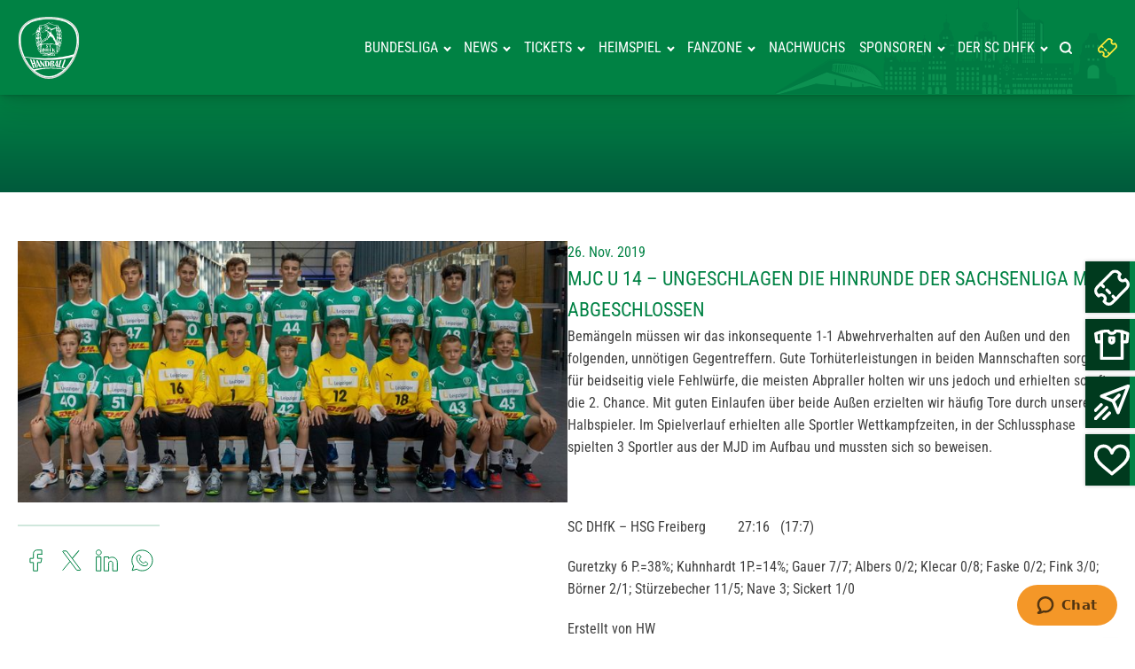

--- FILE ---
content_type: text/html; charset=UTF-8
request_url: https://www.scdhfk-handball.de/2019/11/26/mjc-u-14-ungeschlagen-die-hinrunde-der-sachsenliga-mjc-abgeschlossen/
body_size: 32479
content:
<!DOCTYPE html>
<html lang="de" >
<head>
<meta charset="UTF-8">
<meta name="viewport" content="width=device-width, initial-scale=1.0">
<!-- WP_HEAD() START -->
<link rel="preload" as="style" href="//www.scdhfk-handball.de/wp-content/uploads/omgf/omgf-stylesheet-170/omgf-stylesheet-170.css?ver=1724056990" >
<link rel="stylesheet" href="//www.scdhfk-handball.de/wp-content/uploads/omgf/omgf-stylesheet-170/omgf-stylesheet-170.css?ver=1724056990">
<link rel="preload" as="style" href="https://use.typekit.net/pzk6juq.css">
<link rel="stylesheet" href="https://use.typekit.net/pzk6juq.css">
<meta name='robots' content='index, follow, max-image-preview:large, max-snippet:-1, max-video-preview:-1' />

	<!-- This site is optimized with the Yoast SEO plugin v26.4 - https://yoast.com/wordpress/plugins/seo/ -->
	<title>MJC U 14 – UNGESCHLAGEN DIE HINRUNDE DER SACHSENLIGA MJC ABGESCHLOSSEN - SC DHFK Handball</title>
	<link rel="canonical" href="https://www.scdhfk-handball.de/2019/11/26/mjc-u-14-ungeschlagen-die-hinrunde-der-sachsenliga-mjc-abgeschlossen/" />
	<meta property="og:locale" content="de_DE" />
	<meta property="og:type" content="article" />
	<meta property="og:title" content="MJC U 14 – UNGESCHLAGEN DIE HINRUNDE DER SACHSENLIGA MJC ABGESCHLOSSEN - SC DHFK Handball" />
	<meta property="og:description" content="Unser Gast aus Freiberg, mit nur eine Niederlage belastet, trat ersatzgeschwächt und personell knapp besetzt an. Mit wiederum guter Abwehrarbeit und den daraus resultierenden Kontertoren starteten wir erfolgreich in den Wettkampf." />
	<meta property="og:url" content="https://www.scdhfk-handball.de/2019/11/26/mjc-u-14-ungeschlagen-die-hinrunde-der-sachsenliga-mjc-abgeschlossen/" />
	<meta property="og:site_name" content="SC DHFK Handball" />
	<meta property="article:published_time" content="2019-11-26T08:04:54+00:00" />
	<meta property="og:image" content="https://www.scdhfk-handball.de/wp-content/uploads/2020/09/csm_C-Jugend_2019-20_38ca9040b4.jpg" />
	<meta property="og:image:width" content="768" />
	<meta property="og:image:height" content="366" />
	<meta property="og:image:type" content="image/jpeg" />
	<meta name="author" content="Daniel_omni" />
	<meta name="twitter:card" content="summary_large_image" />
	<meta name="twitter:label1" content="Verfasst von" />
	<meta name="twitter:data1" content="Daniel_omni" />
	<meta name="twitter:label2" content="Geschätzte Lesezeit" />
	<meta name="twitter:data2" content="1 Minute" />
	<script type="application/ld+json" class="yoast-schema-graph">{"@context":"https://schema.org","@graph":[{"@type":"WebPage","@id":"https://www.scdhfk-handball.de/2019/11/26/mjc-u-14-ungeschlagen-die-hinrunde-der-sachsenliga-mjc-abgeschlossen/","url":"https://www.scdhfk-handball.de/2019/11/26/mjc-u-14-ungeschlagen-die-hinrunde-der-sachsenliga-mjc-abgeschlossen/","name":"MJC U 14 – UNGESCHLAGEN DIE HINRUNDE DER SACHSENLIGA MJC ABGESCHLOSSEN - SC DHFK Handball","isPartOf":{"@id":"https://www.scdhfk-handball.de/#website"},"primaryImageOfPage":{"@id":"https://www.scdhfk-handball.de/2019/11/26/mjc-u-14-ungeschlagen-die-hinrunde-der-sachsenliga-mjc-abgeschlossen/#primaryimage"},"image":{"@id":"https://www.scdhfk-handball.de/2019/11/26/mjc-u-14-ungeschlagen-die-hinrunde-der-sachsenliga-mjc-abgeschlossen/#primaryimage"},"thumbnailUrl":"https://www.scdhfk-handball.de/wp-content/uploads/2020/09/csm_C-Jugend_2019-20_38ca9040b4.jpg","datePublished":"2019-11-26T08:04:54+00:00","author":{"@id":"https://www.scdhfk-handball.de/#/schema/person/1ea5128beed5e6b16186685ad53180b7"},"breadcrumb":{"@id":"https://www.scdhfk-handball.de/2019/11/26/mjc-u-14-ungeschlagen-die-hinrunde-der-sachsenliga-mjc-abgeschlossen/#breadcrumb"},"inLanguage":"de","potentialAction":[{"@type":"ReadAction","target":["https://www.scdhfk-handball.de/2019/11/26/mjc-u-14-ungeschlagen-die-hinrunde-der-sachsenliga-mjc-abgeschlossen/"]}]},{"@type":"ImageObject","inLanguage":"de","@id":"https://www.scdhfk-handball.de/2019/11/26/mjc-u-14-ungeschlagen-die-hinrunde-der-sachsenliga-mjc-abgeschlossen/#primaryimage","url":"https://www.scdhfk-handball.de/wp-content/uploads/2020/09/csm_C-Jugend_2019-20_38ca9040b4.jpg","contentUrl":"https://www.scdhfk-handball.de/wp-content/uploads/2020/09/csm_C-Jugend_2019-20_38ca9040b4.jpg","width":768,"height":366},{"@type":"BreadcrumbList","@id":"https://www.scdhfk-handball.de/2019/11/26/mjc-u-14-ungeschlagen-die-hinrunde-der-sachsenliga-mjc-abgeschlossen/#breadcrumb","itemListElement":[{"@type":"ListItem","position":1,"name":"Startseite","item":"https://www.scdhfk-handball.de/"},{"@type":"ListItem","position":2,"name":"MJC U 14 – UNGESCHLAGEN DIE HINRUNDE DER SACHSENLIGA MJC ABGESCHLOSSEN"}]},{"@type":"WebSite","@id":"https://www.scdhfk-handball.de/#website","url":"https://www.scdhfk-handball.de/","name":"SC DHFK Handball","description":"Handball in Leipzig","potentialAction":[{"@type":"SearchAction","target":{"@type":"EntryPoint","urlTemplate":"https://www.scdhfk-handball.de/?s={search_term_string}"},"query-input":{"@type":"PropertyValueSpecification","valueRequired":true,"valueName":"search_term_string"}}],"inLanguage":"de"},{"@type":"Person","@id":"https://www.scdhfk-handball.de/#/schema/person/1ea5128beed5e6b16186685ad53180b7","name":"Daniel_omni","image":{"@type":"ImageObject","inLanguage":"de","@id":"https://www.scdhfk-handball.de/#/schema/person/image/","url":"https://secure.gravatar.com/avatar/6cea933ee96c3b5157e9945439e289285df1d4810f1a71659bc3915e82fc4368?s=96&d=mm&r=g","contentUrl":"https://secure.gravatar.com/avatar/6cea933ee96c3b5157e9945439e289285df1d4810f1a71659bc3915e82fc4368?s=96&d=mm&r=g","caption":"Daniel_omni"},"url":"https://www.scdhfk-handball.de/author/dani/"}]}</script>
	<!-- / Yoast SEO plugin. -->



<link rel="alternate" type="application/rss+xml" title="SC DHFK Handball &raquo; Feed" href="https://www.scdhfk-handball.de/feed/" />
<link rel="alternate" type="application/rss+xml" title="SC DHFK Handball &raquo; Kommentar-Feed" href="https://www.scdhfk-handball.de/comments/feed/" />
<link rel="alternate" title="oEmbed (JSON)" type="application/json+oembed" href="https://www.scdhfk-handball.de/wp-json/oembed/1.0/embed?url=https%3A%2F%2Fwww.scdhfk-handball.de%2F2019%2F11%2F26%2Fmjc-u-14-ungeschlagen-die-hinrunde-der-sachsenliga-mjc-abgeschlossen%2F" />
<link rel="alternate" title="oEmbed (XML)" type="text/xml+oembed" href="https://www.scdhfk-handball.de/wp-json/oembed/1.0/embed?url=https%3A%2F%2Fwww.scdhfk-handball.de%2F2019%2F11%2F26%2Fmjc-u-14-ungeschlagen-die-hinrunde-der-sachsenliga-mjc-abgeschlossen%2F&#038;format=xml" />
<style id='wp-img-auto-sizes-contain-inline-css'>
img:is([sizes=auto i],[sizes^="auto," i]){contain-intrinsic-size:3000px 1500px}
/*# sourceURL=wp-img-auto-sizes-contain-inline-css */
</style>
<style id='wp-block-library-inline-css'>
:root{--wp-block-synced-color:#7a00df;--wp-block-synced-color--rgb:122,0,223;--wp-bound-block-color:var(--wp-block-synced-color);--wp-editor-canvas-background:#ddd;--wp-admin-theme-color:#007cba;--wp-admin-theme-color--rgb:0,124,186;--wp-admin-theme-color-darker-10:#006ba1;--wp-admin-theme-color-darker-10--rgb:0,107,160.5;--wp-admin-theme-color-darker-20:#005a87;--wp-admin-theme-color-darker-20--rgb:0,90,135;--wp-admin-border-width-focus:2px}@media (min-resolution:192dpi){:root{--wp-admin-border-width-focus:1.5px}}.wp-element-button{cursor:pointer}:root .has-very-light-gray-background-color{background-color:#eee}:root .has-very-dark-gray-background-color{background-color:#313131}:root .has-very-light-gray-color{color:#eee}:root .has-very-dark-gray-color{color:#313131}:root .has-vivid-green-cyan-to-vivid-cyan-blue-gradient-background{background:linear-gradient(135deg,#00d084,#0693e3)}:root .has-purple-crush-gradient-background{background:linear-gradient(135deg,#34e2e4,#4721fb 50%,#ab1dfe)}:root .has-hazy-dawn-gradient-background{background:linear-gradient(135deg,#faaca8,#dad0ec)}:root .has-subdued-olive-gradient-background{background:linear-gradient(135deg,#fafae1,#67a671)}:root .has-atomic-cream-gradient-background{background:linear-gradient(135deg,#fdd79a,#004a59)}:root .has-nightshade-gradient-background{background:linear-gradient(135deg,#330968,#31cdcf)}:root .has-midnight-gradient-background{background:linear-gradient(135deg,#020381,#2874fc)}:root{--wp--preset--font-size--normal:16px;--wp--preset--font-size--huge:42px}.has-regular-font-size{font-size:1em}.has-larger-font-size{font-size:2.625em}.has-normal-font-size{font-size:var(--wp--preset--font-size--normal)}.has-huge-font-size{font-size:var(--wp--preset--font-size--huge)}.has-text-align-center{text-align:center}.has-text-align-left{text-align:left}.has-text-align-right{text-align:right}.has-fit-text{white-space:nowrap!important}#end-resizable-editor-section{display:none}.aligncenter{clear:both}.items-justified-left{justify-content:flex-start}.items-justified-center{justify-content:center}.items-justified-right{justify-content:flex-end}.items-justified-space-between{justify-content:space-between}.screen-reader-text{border:0;clip-path:inset(50%);height:1px;margin:-1px;overflow:hidden;padding:0;position:absolute;width:1px;word-wrap:normal!important}.screen-reader-text:focus{background-color:#ddd;clip-path:none;color:#444;display:block;font-size:1em;height:auto;left:5px;line-height:normal;padding:15px 23px 14px;text-decoration:none;top:5px;width:auto;z-index:100000}html :where(.has-border-color){border-style:solid}html :where([style*=border-top-color]){border-top-style:solid}html :where([style*=border-right-color]){border-right-style:solid}html :where([style*=border-bottom-color]){border-bottom-style:solid}html :where([style*=border-left-color]){border-left-style:solid}html :where([style*=border-width]){border-style:solid}html :where([style*=border-top-width]){border-top-style:solid}html :where([style*=border-right-width]){border-right-style:solid}html :where([style*=border-bottom-width]){border-bottom-style:solid}html :where([style*=border-left-width]){border-left-style:solid}html :where(img[class*=wp-image-]){height:auto;max-width:100%}:where(figure){margin:0 0 1em}html :where(.is-position-sticky){--wp-admin--admin-bar--position-offset:var(--wp-admin--admin-bar--height,0px)}@media screen and (max-width:600px){html :where(.is-position-sticky){--wp-admin--admin-bar--position-offset:0px}}
/*# sourceURL=/wp-includes/css/dist/block-library/common.min.css */
</style>
<style id='classic-theme-styles-inline-css'>
/*! This file is auto-generated */
.wp-block-button__link{color:#fff;background-color:#32373c;border-radius:9999px;box-shadow:none;text-decoration:none;padding:calc(.667em + 2px) calc(1.333em + 2px);font-size:1.125em}.wp-block-file__button{background:#32373c;color:#fff;text-decoration:none}
/*# sourceURL=/wp-includes/css/classic-themes.min.css */
</style>
<link rel='stylesheet' id='fluent-forms-public-css' href='https://www.scdhfk-handball.de/wp-content/plugins/fluentform/assets/css/fluent-forms-public.css?ver=6.1.8' media='all' />
<link rel='stylesheet' id='fluentform-public-default-css' href='https://www.scdhfk-handball.de/wp-content/plugins/fluentform/assets/css/fluentform-public-default.css?ver=6.1.8' media='all' />
<link rel='stylesheet' id='wp-components-css' href='https://www.scdhfk-handball.de/wp-includes/css/dist/components/style.min.css?ver=a1a535642c6944a915b9439f6cba3eae' media='all' />
<link rel='stylesheet' id='wp-preferences-css' href='https://www.scdhfk-handball.de/wp-includes/css/dist/preferences/style.min.css?ver=a1a535642c6944a915b9439f6cba3eae' media='all' />
<link rel='stylesheet' id='wp-block-editor-css' href='https://www.scdhfk-handball.de/wp-includes/css/dist/block-editor/style.min.css?ver=a1a535642c6944a915b9439f6cba3eae' media='all' />
<link rel='stylesheet' id='popup-maker-block-library-style-css' href='https://www.scdhfk-handball.de/wp-content/plugins/popup-maker/dist/packages/block-library-style.css?ver=dbea705cfafe089d65f1' media='all' />
<style id='global-styles-inline-css'>
:root{--wp--preset--aspect-ratio--square: 1;--wp--preset--aspect-ratio--4-3: 4/3;--wp--preset--aspect-ratio--3-4: 3/4;--wp--preset--aspect-ratio--3-2: 3/2;--wp--preset--aspect-ratio--2-3: 2/3;--wp--preset--aspect-ratio--16-9: 16/9;--wp--preset--aspect-ratio--9-16: 9/16;--wp--preset--color--black: #000000;--wp--preset--color--cyan-bluish-gray: #abb8c3;--wp--preset--color--white: #ffffff;--wp--preset--color--pale-pink: #f78da7;--wp--preset--color--vivid-red: #cf2e2e;--wp--preset--color--luminous-vivid-orange: #ff6900;--wp--preset--color--luminous-vivid-amber: #fcb900;--wp--preset--color--light-green-cyan: #7bdcb5;--wp--preset--color--vivid-green-cyan: #00d084;--wp--preset--color--pale-cyan-blue: #8ed1fc;--wp--preset--color--vivid-cyan-blue: #0693e3;--wp--preset--color--vivid-purple: #9b51e0;--wp--preset--color--foreground: #000000;--wp--preset--color--background: #ffffff;--wp--preset--color--primary: #1a4548;--wp--preset--color--secondary: #ffe2c7;--wp--preset--color--tertiary: #F6F6F6;--wp--preset--gradient--vivid-cyan-blue-to-vivid-purple: linear-gradient(135deg,rgb(6,147,227) 0%,rgb(155,81,224) 100%);--wp--preset--gradient--light-green-cyan-to-vivid-green-cyan: linear-gradient(135deg,rgb(122,220,180) 0%,rgb(0,208,130) 100%);--wp--preset--gradient--luminous-vivid-amber-to-luminous-vivid-orange: linear-gradient(135deg,rgb(252,185,0) 0%,rgb(255,105,0) 100%);--wp--preset--gradient--luminous-vivid-orange-to-vivid-red: linear-gradient(135deg,rgb(255,105,0) 0%,rgb(207,46,46) 100%);--wp--preset--gradient--very-light-gray-to-cyan-bluish-gray: linear-gradient(135deg,rgb(238,238,238) 0%,rgb(169,184,195) 100%);--wp--preset--gradient--cool-to-warm-spectrum: linear-gradient(135deg,rgb(74,234,220) 0%,rgb(151,120,209) 20%,rgb(207,42,186) 40%,rgb(238,44,130) 60%,rgb(251,105,98) 80%,rgb(254,248,76) 100%);--wp--preset--gradient--blush-light-purple: linear-gradient(135deg,rgb(255,206,236) 0%,rgb(152,150,240) 100%);--wp--preset--gradient--blush-bordeaux: linear-gradient(135deg,rgb(254,205,165) 0%,rgb(254,45,45) 50%,rgb(107,0,62) 100%);--wp--preset--gradient--luminous-dusk: linear-gradient(135deg,rgb(255,203,112) 0%,rgb(199,81,192) 50%,rgb(65,88,208) 100%);--wp--preset--gradient--pale-ocean: linear-gradient(135deg,rgb(255,245,203) 0%,rgb(182,227,212) 50%,rgb(51,167,181) 100%);--wp--preset--gradient--electric-grass: linear-gradient(135deg,rgb(202,248,128) 0%,rgb(113,206,126) 100%);--wp--preset--gradient--midnight: linear-gradient(135deg,rgb(2,3,129) 0%,rgb(40,116,252) 100%);--wp--preset--gradient--vertical-secondary-to-tertiary: linear-gradient(to bottom,var(--wp--preset--color--secondary) 0%,var(--wp--preset--color--tertiary) 100%);--wp--preset--gradient--vertical-secondary-to-background: linear-gradient(to bottom,var(--wp--preset--color--secondary) 0%,var(--wp--preset--color--background) 100%);--wp--preset--gradient--vertical-tertiary-to-background: linear-gradient(to bottom,var(--wp--preset--color--tertiary) 0%,var(--wp--preset--color--background) 100%);--wp--preset--gradient--diagonal-primary-to-foreground: linear-gradient(to bottom right,var(--wp--preset--color--primary) 0%,var(--wp--preset--color--foreground) 100%);--wp--preset--gradient--diagonal-secondary-to-background: linear-gradient(to bottom right,var(--wp--preset--color--secondary) 50%,var(--wp--preset--color--background) 50%);--wp--preset--gradient--diagonal-background-to-secondary: linear-gradient(to bottom right,var(--wp--preset--color--background) 50%,var(--wp--preset--color--secondary) 50%);--wp--preset--gradient--diagonal-tertiary-to-background: linear-gradient(to bottom right,var(--wp--preset--color--tertiary) 50%,var(--wp--preset--color--background) 50%);--wp--preset--gradient--diagonal-background-to-tertiary: linear-gradient(to bottom right,var(--wp--preset--color--background) 50%,var(--wp--preset--color--tertiary) 50%);--wp--preset--font-size--small: 1rem;--wp--preset--font-size--medium: 1.125rem;--wp--preset--font-size--large: 1.75rem;--wp--preset--font-size--x-large: clamp(1.75rem, 3vw, 2.25rem);--wp--preset--font-family--system-font: -apple-system,BlinkMacSystemFont,"Segoe UI",Roboto,Oxygen-Sans,Ubuntu,Cantarell,"Helvetica Neue",sans-serif;--wp--preset--font-family--source-serif-pro: "Source Serif Pro", serif;--wp--preset--spacing--20: 0.44rem;--wp--preset--spacing--30: 0.67rem;--wp--preset--spacing--40: 1rem;--wp--preset--spacing--50: 1.5rem;--wp--preset--spacing--60: 2.25rem;--wp--preset--spacing--70: 3.38rem;--wp--preset--spacing--80: 5.06rem;--wp--preset--shadow--natural: 6px 6px 9px rgba(0, 0, 0, 0.2);--wp--preset--shadow--deep: 12px 12px 50px rgba(0, 0, 0, 0.4);--wp--preset--shadow--sharp: 6px 6px 0px rgba(0, 0, 0, 0.2);--wp--preset--shadow--outlined: 6px 6px 0px -3px rgb(255, 255, 255), 6px 6px rgb(0, 0, 0);--wp--preset--shadow--crisp: 6px 6px 0px rgb(0, 0, 0);--wp--custom--spacing--small: max(1.25rem, 5vw);--wp--custom--spacing--medium: clamp(2rem, 8vw, calc(4 * var(--wp--style--block-gap)));--wp--custom--spacing--large: clamp(4rem, 10vw, 8rem);--wp--custom--spacing--outer: var(--wp--custom--spacing--small, 1.25rem);--wp--custom--typography--font-size--huge: clamp(2.25rem, 4vw, 2.75rem);--wp--custom--typography--font-size--gigantic: clamp(2.75rem, 6vw, 3.25rem);--wp--custom--typography--font-size--colossal: clamp(3.25rem, 8vw, 6.25rem);--wp--custom--typography--line-height--tiny: 1.15;--wp--custom--typography--line-height--small: 1.2;--wp--custom--typography--line-height--medium: 1.4;--wp--custom--typography--line-height--normal: 1.6;}:root :where(.is-layout-flow) > :first-child{margin-block-start: 0;}:root :where(.is-layout-flow) > :last-child{margin-block-end: 0;}:root :where(.is-layout-flow) > *{margin-block-start: 1.5rem;margin-block-end: 0;}:root :where(.is-layout-constrained) > :first-child{margin-block-start: 0;}:root :where(.is-layout-constrained) > :last-child{margin-block-end: 0;}:root :where(.is-layout-constrained) > *{margin-block-start: 1.5rem;margin-block-end: 0;}:root :where(.is-layout-flex){gap: 1.5rem;}:root :where(.is-layout-grid){gap: 1.5rem;}body .is-layout-flex{display: flex;}.is-layout-flex{flex-wrap: wrap;align-items: center;}.is-layout-flex > :is(*, div){margin: 0;}body .is-layout-grid{display: grid;}.is-layout-grid > :is(*, div){margin: 0;}.has-black-color{color: var(--wp--preset--color--black) !important;}.has-cyan-bluish-gray-color{color: var(--wp--preset--color--cyan-bluish-gray) !important;}.has-white-color{color: var(--wp--preset--color--white) !important;}.has-pale-pink-color{color: var(--wp--preset--color--pale-pink) !important;}.has-vivid-red-color{color: var(--wp--preset--color--vivid-red) !important;}.has-luminous-vivid-orange-color{color: var(--wp--preset--color--luminous-vivid-orange) !important;}.has-luminous-vivid-amber-color{color: var(--wp--preset--color--luminous-vivid-amber) !important;}.has-light-green-cyan-color{color: var(--wp--preset--color--light-green-cyan) !important;}.has-vivid-green-cyan-color{color: var(--wp--preset--color--vivid-green-cyan) !important;}.has-pale-cyan-blue-color{color: var(--wp--preset--color--pale-cyan-blue) !important;}.has-vivid-cyan-blue-color{color: var(--wp--preset--color--vivid-cyan-blue) !important;}.has-vivid-purple-color{color: var(--wp--preset--color--vivid-purple) !important;}.has-black-background-color{background-color: var(--wp--preset--color--black) !important;}.has-cyan-bluish-gray-background-color{background-color: var(--wp--preset--color--cyan-bluish-gray) !important;}.has-white-background-color{background-color: var(--wp--preset--color--white) !important;}.has-pale-pink-background-color{background-color: var(--wp--preset--color--pale-pink) !important;}.has-vivid-red-background-color{background-color: var(--wp--preset--color--vivid-red) !important;}.has-luminous-vivid-orange-background-color{background-color: var(--wp--preset--color--luminous-vivid-orange) !important;}.has-luminous-vivid-amber-background-color{background-color: var(--wp--preset--color--luminous-vivid-amber) !important;}.has-light-green-cyan-background-color{background-color: var(--wp--preset--color--light-green-cyan) !important;}.has-vivid-green-cyan-background-color{background-color: var(--wp--preset--color--vivid-green-cyan) !important;}.has-pale-cyan-blue-background-color{background-color: var(--wp--preset--color--pale-cyan-blue) !important;}.has-vivid-cyan-blue-background-color{background-color: var(--wp--preset--color--vivid-cyan-blue) !important;}.has-vivid-purple-background-color{background-color: var(--wp--preset--color--vivid-purple) !important;}.has-black-border-color{border-color: var(--wp--preset--color--black) !important;}.has-cyan-bluish-gray-border-color{border-color: var(--wp--preset--color--cyan-bluish-gray) !important;}.has-white-border-color{border-color: var(--wp--preset--color--white) !important;}.has-pale-pink-border-color{border-color: var(--wp--preset--color--pale-pink) !important;}.has-vivid-red-border-color{border-color: var(--wp--preset--color--vivid-red) !important;}.has-luminous-vivid-orange-border-color{border-color: var(--wp--preset--color--luminous-vivid-orange) !important;}.has-luminous-vivid-amber-border-color{border-color: var(--wp--preset--color--luminous-vivid-amber) !important;}.has-light-green-cyan-border-color{border-color: var(--wp--preset--color--light-green-cyan) !important;}.has-vivid-green-cyan-border-color{border-color: var(--wp--preset--color--vivid-green-cyan) !important;}.has-pale-cyan-blue-border-color{border-color: var(--wp--preset--color--pale-cyan-blue) !important;}.has-vivid-cyan-blue-border-color{border-color: var(--wp--preset--color--vivid-cyan-blue) !important;}.has-vivid-purple-border-color{border-color: var(--wp--preset--color--vivid-purple) !important;}.has-vivid-cyan-blue-to-vivid-purple-gradient-background{background: var(--wp--preset--gradient--vivid-cyan-blue-to-vivid-purple) !important;}.has-light-green-cyan-to-vivid-green-cyan-gradient-background{background: var(--wp--preset--gradient--light-green-cyan-to-vivid-green-cyan) !important;}.has-luminous-vivid-amber-to-luminous-vivid-orange-gradient-background{background: var(--wp--preset--gradient--luminous-vivid-amber-to-luminous-vivid-orange) !important;}.has-luminous-vivid-orange-to-vivid-red-gradient-background{background: var(--wp--preset--gradient--luminous-vivid-orange-to-vivid-red) !important;}.has-very-light-gray-to-cyan-bluish-gray-gradient-background{background: var(--wp--preset--gradient--very-light-gray-to-cyan-bluish-gray) !important;}.has-cool-to-warm-spectrum-gradient-background{background: var(--wp--preset--gradient--cool-to-warm-spectrum) !important;}.has-blush-light-purple-gradient-background{background: var(--wp--preset--gradient--blush-light-purple) !important;}.has-blush-bordeaux-gradient-background{background: var(--wp--preset--gradient--blush-bordeaux) !important;}.has-luminous-dusk-gradient-background{background: var(--wp--preset--gradient--luminous-dusk) !important;}.has-pale-ocean-gradient-background{background: var(--wp--preset--gradient--pale-ocean) !important;}.has-electric-grass-gradient-background{background: var(--wp--preset--gradient--electric-grass) !important;}.has-midnight-gradient-background{background: var(--wp--preset--gradient--midnight) !important;}.has-small-font-size{font-size: var(--wp--preset--font-size--small) !important;}.has-medium-font-size{font-size: var(--wp--preset--font-size--medium) !important;}.has-large-font-size{font-size: var(--wp--preset--font-size--large) !important;}.has-x-large-font-size{font-size: var(--wp--preset--font-size--x-large) !important;}
/*# sourceURL=global-styles-inline-css */
</style>
<link rel='stylesheet' id='oxygen-aos-css' href='https://www.scdhfk-handball.de/wp-content/plugins/oxygen/component-framework/vendor/aos/aos.css?ver=a1a535642c6944a915b9439f6cba3eae' media='all' />
<link rel='stylesheet' id='oxygen-css' href='https://www.scdhfk-handball.de/wp-content/plugins/oxygen/component-framework/oxygen.css?ver=4.9.5' media='all' />
<link rel='stylesheet' id='bootstrap-css' href='https://www.scdhfk-handball.de/wp-content/plugins/sponsor-listing/public/css/bootstrap.min.css?ver=4.5.3' media='all' />
<link rel='stylesheet' id='sponsor-listing-css' href='https://www.scdhfk-handball.de/wp-content/plugins/sponsor-listing/public/css/sponsor-listing-public.css?ver=1.0.0' media='all' />
<link rel='stylesheet' id='borlabs-cookie-custom-css' href='https://www.scdhfk-handball.de/wp-content/cache/borlabs-cookie/1/borlabs-cookie-1-de.css?ver=3.3.23-51' media='all' />
<link rel='stylesheet' id='cf7cf-style-css' href='https://www.scdhfk-handball.de/wp-content/plugins/cf7-conditional-fields/style.css?ver=2.6.7' media='all' />
<link rel='stylesheet' id='sib-front-css-css' href='https://www.scdhfk-handball.de/wp-content/plugins/mailin/css/mailin-front.css?ver=a1a535642c6944a915b9439f6cba3eae' media='all' />
<script src="https://www.scdhfk-handball.de/wp-content/plugins/oxygen/component-framework/vendor/aos/aos.js?ver=1" id="oxygen-aos-js"></script>
<script src="https://www.scdhfk-handball.de/wp-includes/js/jquery/jquery.min.js?ver=3.7.1" id="jquery-core-js"></script>
<script data-no-optimize="1" data-no-minify="1" data-cfasync="false" nowprocket src="https://www.scdhfk-handball.de/wp-content/cache/borlabs-cookie/1/borlabs-cookie-config-de.json.js?ver=3.3.23-57" id="borlabs-cookie-config-js"></script>
<script data-no-optimize="1" data-no-minify="1" data-cfasync="false" nowprocket src="https://www.scdhfk-handball.de/wp-content/plugins/borlabs-cookie/assets/javascript/borlabs-cookie-prioritize.min.js?ver=3.3.23" id="borlabs-cookie-prioritize-js"></script>
<script id="sib-front-js-js-extra">
var sibErrMsg = {"invalidMail":"Please fill out valid email address","requiredField":"Please fill out required fields","invalidDateFormat":"Please fill out valid date format","invalidSMSFormat":"Please fill out valid phone number"};
var ajax_sib_front_object = {"ajax_url":"https://www.scdhfk-handball.de/wp-admin/admin-ajax.php","ajax_nonce":"6739b90774","flag_url":"https://www.scdhfk-handball.de/wp-content/plugins/mailin/img/flags/"};
//# sourceURL=sib-front-js-js-extra
</script>
<script src="https://www.scdhfk-handball.de/wp-content/plugins/mailin/js/mailin-front.js?ver=1762958369" id="sib-front-js-js"></script>
<script data-borlabs-cookie-script-blocker-ignore>
  const brlbsGrecaptchaReadyCallStack = [];
  const brlbsHcaptchaReadyCallStack = [];
  const brlbsTurnstileReadyCallStack = [];

  window.grecaptcha = window.grecaptcha || { brlbsDummy: true, ready: function() { brlbsGrecaptchaReadyCallStack.push(arguments); }}
  window.hcaptcha = window.hcaptcha || { brlbsDummy: true, render: function() { brlbsHcaptchaReadyCallStack.push(arguments); }}
  window.turnstile = window.turnstile || { brlbsDummy: true, ready: function() { brlbsTurnstileReadyCallStack.push(arguments); }}
</script><link rel="https://api.w.org/" href="https://www.scdhfk-handball.de/wp-json/" /><link rel="alternate" title="JSON" type="application/json" href="https://www.scdhfk-handball.de/wp-json/wp/v2/posts/4477" /><link rel="EditURI" type="application/rsd+xml" title="RSD" href="https://www.scdhfk-handball.de/xmlrpc.php?rsd" />
<link rel="stylesheet" type="text/css" href="/wp-content/plugins/slick-1.8.1/slick/slick.css"/><script type="importmap" id="wp-importmap">
{"imports":{"borlabs-cookie-core":"https://www.scdhfk-handball.de/wp-content/plugins/borlabs-cookie/assets/javascript/borlabs-cookie.min.js?ver=3.3.23"}}
</script>
<script type="module" src="https://www.scdhfk-handball.de/wp-content/plugins/borlabs-cookie/assets/javascript/borlabs-cookie.min.js?ver=3.3.23" id="borlabs-cookie-core-js-module" data-cfasync="false" data-no-minify="1" data-no-optimize="1"></script>
<script type="module" src="https://www.scdhfk-handball.de/wp-content/plugins/borlabs-cookie/assets/javascript/borlabs-cookie-legacy-backward-compatibility.min.js?ver=3.3.23" id="borlabs-cookie-legacy-backward-compatibility-js-module"></script>
<script nowprocket data-borlabs-cookie-script-blocker-ignore>
if ('0' === '1' && ('0' === '1' || '1' === '1')) {
    window['gtag_enable_tcf_support'] = true;
}
window.dataLayer = window.dataLayer || [];
if (typeof gtag !== 'function') {
    function gtag() {
        dataLayer.push(arguments);
    }
}
gtag('set', 'developer_id.dYjRjMm', true);
if ('0' === '1' || '1' === '1') {
    if (window.BorlabsCookieGoogleConsentModeDefaultSet !== true) {
        let getCookieValue = function (name) {
            return document.cookie.match('(^|;)\\s*' + name + '\\s*=\\s*([^;]+)')?.pop() || '';
        };
        let cookieValue = getCookieValue('borlabs-cookie-gcs');
        let consentsFromCookie = {};
        if (cookieValue !== '') {
            consentsFromCookie = JSON.parse(decodeURIComponent(cookieValue));
        }
        let defaultValues = {
            'ad_storage': 'denied',
            'ad_user_data': 'denied',
            'ad_personalization': 'denied',
            'analytics_storage': 'denied',
            'functionality_storage': 'denied',
            'personalization_storage': 'denied',
            'security_storage': 'denied',
            'wait_for_update': 500,
        };
        gtag('consent', 'default', { ...defaultValues, ...consentsFromCookie });
    }
    window.BorlabsCookieGoogleConsentModeDefaultSet = true;
    let borlabsCookieConsentChangeHandler = function () {
        window.dataLayer = window.dataLayer || [];
        if (typeof gtag !== 'function') { function gtag(){dataLayer.push(arguments);} }

        let getCookieValue = function (name) {
            return document.cookie.match('(^|;)\\s*' + name + '\\s*=\\s*([^;]+)')?.pop() || '';
        };
        let cookieValue = getCookieValue('borlabs-cookie-gcs');
        let consentsFromCookie = {};
        if (cookieValue !== '') {
            consentsFromCookie = JSON.parse(decodeURIComponent(cookieValue));
        }

        consentsFromCookie.analytics_storage = BorlabsCookie.Consents.hasConsent('google-analytics') ? 'granted' : 'denied';

        BorlabsCookie.CookieLibrary.setCookie(
            'borlabs-cookie-gcs',
            JSON.stringify(consentsFromCookie),
            BorlabsCookie.Settings.automaticCookieDomainAndPath.value ? '' : BorlabsCookie.Settings.cookieDomain.value,
            BorlabsCookie.Settings.cookiePath.value,
            BorlabsCookie.Cookie.getPluginCookie().expires,
            BorlabsCookie.Settings.cookieSecure.value,
            BorlabsCookie.Settings.cookieSameSite.value
        );
    }
    document.addEventListener('borlabs-cookie-consent-saved', borlabsCookieConsentChangeHandler);
    document.addEventListener('borlabs-cookie-handle-unblock', borlabsCookieConsentChangeHandler);
}
if ('0' === '1') {
    gtag("js", new Date());
    gtag("config", "UA-47422950-1", {"anonymize_ip": true});

    (function (w, d, s, i) {
        var f = d.getElementsByTagName(s)[0],
            j = d.createElement(s);
        j.async = true;
        j.src =
            "https://www.googletagmanager.com/gtag/js?id=" + i;
        f.parentNode.insertBefore(j, f);
    })(window, document, "script", "UA-47422950-1");
}
</script><script nowprocket data-no-optimize="1" data-no-minify="1" data-cfasync="false" data-borlabs-cookie-script-blocker-ignore>
    (function () {
        if ('0' === '1' && '1' === '1') {
            window['gtag_enable_tcf_support'] = true;
        }
        window.dataLayer = window.dataLayer || [];
        if (typeof window.gtag !== 'function') {
            window.gtag = function () {
                window.dataLayer.push(arguments);
            };
        }
        gtag('set', 'developer_id.dYjRjMm', true);
        if ('1' === '1') {
            let getCookieValue = function (name) {
                return document.cookie.match('(^|;)\\s*' + name + '\\s*=\\s*([^;]+)')?.pop() || '';
            };
            const gtmRegionsData = '[{"google-tag-manager-cm-region":"","google-tag-manager-cm-default-ad-storage":"denied","google-tag-manager-cm-default-ad-personalization":"denied","google-tag-manager-cm-default-ad-user-data":"denied","google-tag-manager-cm-default-analytics-storage":"denied","google-tag-manager-cm-default-functionality-storage":"denied","google-tag-manager-cm-default-personalization-storage":"denied","google-tag-manager-cm-default-security-storage":"denied"}]';
            let gtmRegions = [];
            if (gtmRegionsData !== '\{\{ google-tag-manager-cm-regional-defaults \}\}') {
                gtmRegions = JSON.parse(gtmRegionsData);
            }
            let defaultRegion = null;
            for (let gtmRegionIndex in gtmRegions) {
                let gtmRegion = gtmRegions[gtmRegionIndex];
                if (gtmRegion['google-tag-manager-cm-region'] === '') {
                    defaultRegion = gtmRegion;
                } else {
                    gtag('consent', 'default', {
                        'ad_storage': gtmRegion['google-tag-manager-cm-default-ad-storage'],
                        'ad_user_data': gtmRegion['google-tag-manager-cm-default-ad-user-data'],
                        'ad_personalization': gtmRegion['google-tag-manager-cm-default-ad-personalization'],
                        'analytics_storage': gtmRegion['google-tag-manager-cm-default-analytics-storage'],
                        'functionality_storage': gtmRegion['google-tag-manager-cm-default-functionality-storage'],
                        'personalization_storage': gtmRegion['google-tag-manager-cm-default-personalization-storage'],
                        'security_storage': gtmRegion['google-tag-manager-cm-default-security-storage'],
                        'region': gtmRegion['google-tag-manager-cm-region'].toUpperCase().split(','),
						'wait_for_update': 500,
                    });
                }
            }
            let cookieValue = getCookieValue('borlabs-cookie-gcs');
            let consentsFromCookie = {};
            if (cookieValue !== '') {
                consentsFromCookie = JSON.parse(decodeURIComponent(cookieValue));
            }
            let defaultValues = {
                'ad_storage': defaultRegion === null ? 'denied' : defaultRegion['google-tag-manager-cm-default-ad-storage'],
                'ad_user_data': defaultRegion === null ? 'denied' : defaultRegion['google-tag-manager-cm-default-ad-user-data'],
                'ad_personalization': defaultRegion === null ? 'denied' : defaultRegion['google-tag-manager-cm-default-ad-personalization'],
                'analytics_storage': defaultRegion === null ? 'denied' : defaultRegion['google-tag-manager-cm-default-analytics-storage'],
                'functionality_storage': defaultRegion === null ? 'denied' : defaultRegion['google-tag-manager-cm-default-functionality-storage'],
                'personalization_storage': defaultRegion === null ? 'denied' : defaultRegion['google-tag-manager-cm-default-personalization-storage'],
                'security_storage': defaultRegion === null ? 'denied' : defaultRegion['google-tag-manager-cm-default-security-storage'],
                'wait_for_update': 500,
            };
            gtag('consent', 'default', {...defaultValues, ...consentsFromCookie});
            gtag('set', 'ads_data_redaction', true);
        }

        if ('0' === '1') {
            let url = new URL(window.location.href);

            if ((url.searchParams.has('gtm_debug') && url.searchParams.get('gtm_debug') !== '') || document.cookie.indexOf('__TAG_ASSISTANT=') !== -1 || document.documentElement.hasAttribute('data-tag-assistant-present')) {
                /* GTM block start */
                (function(w,d,s,l,i){w[l]=w[l]||[];w[l].push({'gtm.start':
                        new Date().getTime(),event:'gtm.js'});var f=d.getElementsByTagName(s)[0],
                    j=d.createElement(s),dl=l!='dataLayer'?'&l='+l:'';j.async=true;j.src=
                    'https://www.googletagmanager.com/gtm.js?id='+i+dl;f.parentNode.insertBefore(j,f);
                })(window,document,'script','dataLayer','GTM-T7SV5QB');
                /* GTM block end */
            } else {
                /* GTM block start */
                (function(w,d,s,l,i){w[l]=w[l]||[];w[l].push({'gtm.start':
                        new Date().getTime(),event:'gtm.js'});var f=d.getElementsByTagName(s)[0],
                    j=d.createElement(s),dl=l!='dataLayer'?'&l='+l:'';j.async=true;j.src=
                    'https://www.scdhfk-handball.de/wp-content/uploads/borlabs-cookie/' + i + '.js?ver=not-set-yet';f.parentNode.insertBefore(j,f);
                })(window,document,'script','dataLayer','GTM-T7SV5QB');
                /* GTM block end */
            }
        }


        let borlabsCookieConsentChangeHandler = function () {
            window.dataLayer = window.dataLayer || [];
            if (typeof window.gtag !== 'function') {
                window.gtag = function() {
                    window.dataLayer.push(arguments);
                };
            }

            let consents = BorlabsCookie.Cookie.getPluginCookie().consents;

            if ('1' === '1') {
                let gtmConsents = {};
                let customConsents = {};

				let services = BorlabsCookie.Services._services;

				for (let service in services) {
					if (service !== 'borlabs-cookie') {
						customConsents['borlabs_cookie_' + service.replaceAll('-', '_')] = BorlabsCookie.Consents.hasConsent(service) ? 'granted' : 'denied';
					}
				}

                if ('0' === '1') {
                    gtmConsents = {
                        'analytics_storage': BorlabsCookie.Consents.hasConsentForServiceGroup('statistics') === true ? 'granted' : 'denied',
                        'functionality_storage': BorlabsCookie.Consents.hasConsentForServiceGroup('statistics') === true ? 'granted' : 'denied',
                        'personalization_storage': BorlabsCookie.Consents.hasConsentForServiceGroup('statistics') === true ? 'granted' : 'denied',
                        'security_storage': BorlabsCookie.Consents.hasConsentForServiceGroup('statistics') === true ? 'granted' : 'denied',
                    };
                } else {
                    gtmConsents = {
                        'ad_storage': BorlabsCookie.Consents.hasConsentForServiceGroup('statistics') === true ? 'granted' : 'denied',
                        'ad_user_data': BorlabsCookie.Consents.hasConsentForServiceGroup('statistics') === true ? 'granted' : 'denied',
                        'ad_personalization': BorlabsCookie.Consents.hasConsentForServiceGroup('statistics') === true ? 'granted' : 'denied',
                        'analytics_storage': BorlabsCookie.Consents.hasConsentForServiceGroup('statistics') === true ? 'granted' : 'denied',
                        'functionality_storage': BorlabsCookie.Consents.hasConsentForServiceGroup('statistics') === true ? 'granted' : 'denied',
                        'personalization_storage': BorlabsCookie.Consents.hasConsentForServiceGroup('statistics') === true ? 'granted' : 'denied',
                        'security_storage': BorlabsCookie.Consents.hasConsentForServiceGroup('statistics') === true ? 'granted' : 'denied',
                    };
                }
                BorlabsCookie.CookieLibrary.setCookie(
                    'borlabs-cookie-gcs',
                    JSON.stringify(gtmConsents),
                    BorlabsCookie.Settings.automaticCookieDomainAndPath.value ? '' : BorlabsCookie.Settings.cookieDomain.value,
                    BorlabsCookie.Settings.cookiePath.value,
                    BorlabsCookie.Cookie.getPluginCookie().expires,
                    BorlabsCookie.Settings.cookieSecure.value,
                    BorlabsCookie.Settings.cookieSameSite.value
                );
                gtag('consent', 'update', {...gtmConsents, ...customConsents});
            }


            for (let serviceGroup in consents) {
                for (let service of consents[serviceGroup]) {
                    if (!window.BorlabsCookieGtmPackageSentEvents.includes(service) && service !== 'borlabs-cookie') {
                        window.dataLayer.push({
                            event: 'borlabs-cookie-opt-in-' + service,
                        });
                        window.BorlabsCookieGtmPackageSentEvents.push(service);
                    }
                }
            }
            let afterConsentsEvent = document.createEvent('Event');
            afterConsentsEvent.initEvent('borlabs-cookie-google-tag-manager-after-consents', true, true);
            document.dispatchEvent(afterConsentsEvent);
        };
        window.BorlabsCookieGtmPackageSentEvents = [];
        document.addEventListener('borlabs-cookie-consent-saved', borlabsCookieConsentChangeHandler);
        document.addEventListener('borlabs-cookie-handle-unblock', borlabsCookieConsentChangeHandler);
    })();
</script><link rel="stylesheet" href="https://use.typekit.net/pzk6juq.css"><style class='wp-fonts-local'>
@font-face{font-family:"Source Serif Pro";font-style:normal;font-weight:200 900;font-display:fallback;src:url('https://www.scdhfk-handball.de/wp-content/themes/oxygen-is-not-a-theme/assets/fonts/source-serif-pro/SourceSerif4Variable-Roman.ttf.woff2') format('woff2');font-stretch:normal;}
@font-face{font-family:"Source Serif Pro";font-style:italic;font-weight:200 900;font-display:fallback;src:url('https://www.scdhfk-handball.de/wp-content/themes/oxygen-is-not-a-theme/assets/fonts/source-serif-pro/SourceSerif4Variable-Italic.ttf.woff2') format('woff2');font-stretch:normal;}
</style>
<link rel="icon" href="https://www.scdhfk-handball.de/wp-content/uploads/2023/07/cropped-android-chrome-512x512-1-32x32.png" sizes="32x32" />
<link rel="icon" href="https://www.scdhfk-handball.de/wp-content/uploads/2023/07/cropped-android-chrome-512x512-1-192x192.png" sizes="192x192" />
<link rel="apple-touch-icon" href="https://www.scdhfk-handball.de/wp-content/uploads/2023/07/cropped-android-chrome-512x512-1-180x180.png" />
<meta name="msapplication-TileImage" content="https://www.scdhfk-handball.de/wp-content/uploads/2023/07/cropped-android-chrome-512x512-1-270x270.png" />
<link rel='stylesheet' id='oxygen-cache-14-css' href='//www.scdhfk-handball.de/wp-content/uploads/oxygen/css/14.css?cache=1768913337&#038;ver=6.9' media='all' />
<link rel='stylesheet' id='oxygen-cache-46693-css' href='//www.scdhfk-handball.de/wp-content/uploads/oxygen/css/46693.css?cache=1764669303&#038;ver=6.9' media='all' />
<link rel='stylesheet' id='oxygen-universal-styles-css' href='//www.scdhfk-handball.de/wp-content/uploads/oxygen/css/universal.css?cache=1768913337&#038;ver=6.9' media='all' />
<!-- END OF WP_HEAD() -->
<meta name="generator" content="WP Rocket 3.20.1.2" data-wpr-features="wpr_preload_links wpr_desktop" /></head>
<body data-rsssl=1 class="wp-singular post-template-default single single-post postid-4477 single-format-standard wp-embed-responsive wp-theme-oxygen-is-not-a-theme  oxygen-body" >

<script type="text/javascript" src="/wp-content/plugins/slick-1.8.1/slick/slick.min.js" defer></script>


						<div id="top" class="ct-div-block" ></div><div id="code_block-252-14" class="ct-code-block" ></div><div id="code_block-253-14" class="ct-code-block" ><!-- --></div><div id="code_block-261-14" class="ct-code-block" ><div data-rocket-location-hash="5efeb41af5b4192f0d1a779e4af16324" id="appBanner">
	
	<div data-rocket-location-hash="57f84b25dc0def2056eb68ae21a02316">
		<img id="image-197-14" alt="" src="https://www.scdhfk-handball.de/wp-content/uploads/2023/05/SC-DHfK-Handball-		Logo-2D.svg" class="ct-image" srcset="" sizes="(max-width: 90px) 100vw, 90px">
	</div>
	
	<div data-rocket-location-hash="af8b21984d56ef1995d8153e42266d5d">
		<p id="appText">Jetzt direkt zur APP</p>
	</div>
	
	<button id="appButton" onclick="openAppOrDownload()">APP öffnen</button>
	
	<span id="closeButton" onclick="closeBanner()">X</span>
</div></div><header id="div_block-5-14" class="ct-div-block section" ><div id="div_block-15-14" class="ct-div-block large-content-width" ><a id="link-7-14" class="ct-link" href="https://www.scdhfk-handball.de/"   ><img  id="image-8-14" alt="Link zur Startseite des SCDHFK Handball" src="https://www.scdhfk-handball.de/wp-content/uploads/2023/05/SC-DHfK-Handball-Logo-2D.svg" class="ct-image" srcset="" sizes="(max-width: 1px) 100vw, 1px"  alt="Link zur Startseite des SCDHFK Handball"/></a><nav id="div_block-6-14" class="ct-div-block " ><nav id="_nav_menu-9-14" class="oxy-nav-menu oxy-nav-menu-dropdowns oxy-nav-menu-dropdown-arrow" ><div class='oxy-menu-toggle'><div class='oxy-nav-menu-hamburger-wrap'><div class='oxy-nav-menu-hamburger'><div class='oxy-nav-menu-hamburger-line'></div><div class='oxy-nav-menu-hamburger-line'></div><div class='oxy-nav-menu-hamburger-line'></div></div></div></div><div class="menu-hauptmenue-container"><ul id="menu-hauptmenue" class="oxy-nav-menu-list"><li id="menu-item-49" class="menu-item menu-item-type-post_type menu-item-object-page menu-item-has-children menu-item-49"><a href="https://www.scdhfk-handball.de/bundesliga/">Bundesliga</a>
<ul class="sub-menu">
	<li id="menu-item-54968" class="menu-item menu-item-type-post_type menu-item-object-page menu-item-54968"><a href="https://www.scdhfk-handball.de/gemeinsamerstklassig/">GEMEINSAM ERSTKLASSIG</a></li>
	<li id="menu-item-56" class="menu-item menu-item-type-post_type menu-item-object-page menu-item-56"><a href="https://www.scdhfk-handball.de/bundesliga/mannschaft/">Mannschaft</a></li>
	<li id="menu-item-63" class="menu-item menu-item-type-post_type menu-item-object-page menu-item-63"><a href="https://www.scdhfk-handball.de/bundesliga/tabelle-spielplan/">Tabelle &#038; Spielplan</a></li>
	<li id="menu-item-55" class="menu-item menu-item-type-post_type menu-item-object-page menu-item-55"><a href="https://www.scdhfk-handball.de/bundesliga/livecenter/">Livecenter</a></li>
</ul>
</li>
<li id="menu-item-116" class="menu-item menu-item-type-post_type menu-item-object-page menu-item-has-children menu-item-116"><a href="https://www.scdhfk-handball.de/news/">News</a>
<ul class="sub-menu">
	<li id="menu-item-46684" class="menu-item menu-item-type-custom menu-item-object-custom menu-item-46684"><a href="/news/">Aktuelles</a></li>
	<li id="menu-item-60" class="menu-item menu-item-type-post_type menu-item-object-page menu-item-60"><a href="https://www.scdhfk-handball.de/news/social-media-wall/">Social Media Wall</a></li>
</ul>
</li>
<li id="menu-item-65" class="menu-item menu-item-type-post_type menu-item-object-page menu-item-has-children menu-item-65"><a href="https://www.scdhfk-handball.de/tickets/">Tickets</a>
<ul class="sub-menu">
	<li id="menu-item-565" class="menu-item menu-item-type-custom menu-item-object-custom menu-item-565"><a target="_blank" href="https://tickets.arena-ticket.com/shop/114">Ticket-Onlineshop</a></li>
	<li id="menu-item-46728" class="menu-link menu-item menu-item-type-custom menu-item-object-custom menu-item-46728"><a href="/tickets/#tageskarten">Tageskarten</a></li>
	<li id="menu-item-46723" class="menu-link menu-item menu-item-type-custom menu-item-object-custom menu-item-46723"><a href="/tickets/#dauerkarten">Dauerkarten</a></li>
	<li id="menu-item-47418" class="menu-link menu-item menu-item-type-custom menu-item-object-custom menu-item-47418"><a href="/tickets/#familienticket">Familienticket</a></li>
	<li id="menu-item-47417" class="menu-link menu-item menu-item-type-custom menu-item-object-custom menu-item-47417"><a href="/tickets/#teamticket">Teamticket</a></li>
	<li id="menu-item-47419" class="menu-link menu-item menu-item-type-custom menu-item-object-custom menu-item-47419"><a href="/tickets/#auswaertsfahrten">Auswärtsfahrten</a></li>
	<li id="menu-item-47420" class="menu-link menu-item menu-item-type-custom menu-item-object-custom menu-item-47420"><a href="/tickets/#teilhabe">Teilhabe</a></li>
</ul>
</li>
<li id="menu-item-54" class="menu-item menu-item-type-post_type menu-item-object-page menu-item-has-children menu-item-54"><a href="https://www.scdhfk-handball.de/heimspiel/">Heimspiel</a>
<ul class="sub-menu">
	<li id="menu-item-46810" class="menu-link menu-item menu-item-type-custom menu-item-object-custom menu-item-46810"><a href="/heimspiel/#audiodeskription/">Audiodeskription</a></li>
	<li id="menu-item-46811" class="menu-link menu-item menu-item-type-custom menu-item-object-custom menu-item-46811"><a href="/heimspiel/#allianz-einlaufkinder/">Allianz Einlaufkinder</a></li>
	<li id="menu-item-46812" class="menu-link menu-item menu-item-type-custom menu-item-object-custom menu-item-46812"><a href="/heimspiel/#balleos-kids-geburtstag/">Balleos Kids Geburtstag</a></li>
	<li id="menu-item-46813" class="menu-link menu-item menu-item-type-custom menu-item-object-custom menu-item-46813"><a href="/heimspiel/#halbzeitgewinnspiel/">Halbzeitgewinnspiel</a></li>
	<li id="menu-item-46808" class="menu-link menu-item menu-item-type-custom menu-item-object-custom menu-item-46808"><a href="/heimspiel/#anfahrt-und-sicherheitshinweise/">Anfahrt- und Sicherheitshinweise</a></li>
	<li id="menu-item-46809" class="menu-link menu-item menu-item-type-custom menu-item-object-custom menu-item-46809"><a href="/heimspiel/#hinweise-fuer-gaeste/">Hinweise für Gäste</a></li>
</ul>
</li>
<li id="menu-item-464" class="menu-item menu-item-type-post_type menu-item-object-page menu-item-has-children menu-item-464"><a href="https://www.scdhfk-handball.de/fanzone/fanmitgliedschaft/">Fanzone</a>
<ul class="sub-menu">
	<li id="menu-item-46967" class="menu-item menu-item-type-custom menu-item-object-custom menu-item-46967"><a target="_blank" href="https://shop.teamshirts.de/scdhfk-handball">Fanshop</a></li>
	<li id="menu-item-46970" class="menu-item menu-item-type-custom menu-item-object-custom menu-item-46970"><a target="_blank" href="https://apps.apple.com/de/app/sc-dhfk-handball/id1539675339">SC DHfK APP</a></li>
	<li id="menu-item-46965" class="menu-item menu-item-type-post_type menu-item-object-page menu-item-46965"><a href="https://www.scdhfk-handball.de/fanzone/fanmitgliedschaft/">Fanmitgliedschaft</a></li>
	<li id="menu-item-46977" class="menu-item menu-item-type-post_type menu-item-object-page menu-item-46977"><a href="https://www.scdhfk-handball.de/fanzone/fanclubs/">Fanclubs</a></li>
	<li id="menu-item-46968" class="menu-item menu-item-type-custom menu-item-object-custom menu-item-46968"><a href="/livecenter/">Fanradio</a></li>
	<li id="menu-item-46966" class="menu-item menu-item-type-post_type menu-item-object-page menu-item-46966"><a href="https://www.scdhfk-handball.de/balleos-welt/">Balleos Welt</a></li>
	<li id="menu-item-446" class="menu-item menu-item-type-post_type menu-item-object-page menu-item-446"><a href="https://www.scdhfk-handball.de/cheerleader-showcolate/">Cheerleader - Showcolate</a></li>
	<li id="menu-item-455" class="menu-item menu-item-type-post_type menu-item-object-page menu-item-455"><a href="https://www.scdhfk-handball.de/fanzone/der-dhfk-song/">Der DHFK-Song</a></li>
	<li id="menu-item-453" class="menu-item menu-item-type-post_type menu-item-object-page menu-item-453"><a href="https://www.scdhfk-handball.de/fanzone/die-360-erfahrung/">DIE 360°-ERFAHRUNG</a></li>
	<li id="menu-item-46969" class="menu-item menu-item-type-post_type menu-item-object-page menu-item-46969"><a href="https://www.scdhfk-handball.de/gruenweiss-das-magazin/">GrünWeiss - Das Magazin</a></li>
	<li id="menu-item-454" class="menu-item menu-item-type-post_type menu-item-object-page menu-item-454"><a href="https://www.scdhfk-handball.de/fanzone/gruenweiss-der-podcast/">GrünWeiss - Der Podcast</a></li>
	<li id="menu-item-47554" class="menu-item menu-item-type-custom menu-item-object-custom menu-item-47554"><a target="_blank" href="https://www.support-your-team.de/dhfk-handball/jobs">Jobbörse</a></li>
</ul>
</li>
<li id="menu-item-66" class="menu-item menu-item-type-custom menu-item-object-custom menu-item-66"><a target="_blank" href="https://www.scdhfk-handball.de/nachwuchs">Nachwuchs</a></li>
<li id="menu-item-61" class="menu-item menu-item-type-post_type menu-item-object-page menu-item-has-children menu-item-61"><a href="https://www.scdhfk-handball.de/sponsoren/">Sponsoren</a>
<ul class="sub-menu">
	<li id="menu-item-459" class="menu-item menu-item-type-post_type menu-item-object-page menu-item-459"><a href="https://www.scdhfk-handball.de/sponsoren/branchenbuch/">Branchenbuch</a></li>
	<li id="menu-item-48044" class="menu-item menu-item-type-post_type menu-item-object-page menu-item-48044"><a href="https://www.scdhfk-handball.de/sponsoren/europa-club-1966/">Europa Club 1966</a></li>
	<li id="menu-item-47553" class="menu-item menu-item-type-custom menu-item-object-custom menu-item-47553"><a target="_blank" href="https://www.support-your-team.de/dhfk-handball/">Mitarbeiter finden!</a></li>
	<li id="menu-item-47180" class="menu-item menu-item-type-post_type menu-item-object-page menu-item-47180"><a href="https://www.scdhfk-handball.de/sponsoring-und-werbung/">Sponsoring und Werbung</a></li>
	<li id="menu-item-53989" class="menu-item menu-item-type-post_type menu-item-object-page menu-item-53989"><a href="https://www.scdhfk-handball.de/tfl/">Talents for Leipzig</a></li>
</ul>
</li>
<li id="menu-item-51" class="menu-item menu-item-type-post_type menu-item-object-page menu-item-has-children menu-item-51"><a href="https://www.scdhfk-handball.de/der-sc-dhfk/">Der SC DHFK</a>
<ul class="sub-menu">
	<li id="menu-item-506" class="menu-item menu-item-type-post_type menu-item-object-page menu-item-506"><a href="https://www.scdhfk-handball.de/der-sc-dhfk/ansprechpartner-sc-dhfk-handball/">Ansprechpartner SC DHFK Handball</a></li>
	<li id="menu-item-535" class="menu-item menu-item-type-post_type menu-item-object-page menu-item-535"><a href="https://www.scdhfk-handball.de/der-sc-dhfk/europapokal-helden-von-1966/">Europapokal Helden von 1966</a></li>
	<li id="menu-item-46962" class="menu-item menu-item-type-post_type menu-item-object-page menu-item-46962"><a href="https://www.scdhfk-handball.de/jobs-und-praktika/">Jobs und Praktika</a></li>
	<li id="menu-item-53624" class="menu-item menu-item-type-post_type menu-item-object-page menu-item-53624"><a href="https://www.scdhfk-handball.de/nachhaltigkeit/">Nachhaltigkeit</a></li>
	<li id="menu-item-46960" class="menu-item menu-item-type-custom menu-item-object-custom menu-item-46960"><a target="_blank" href="https://scdhfk.de/">SC DHfK Leipzig e. V.</a></li>
	<li id="menu-item-46961" class="menu-item menu-item-type-post_type menu-item-object-page menu-item-46961"><a href="https://www.scdhfk-handball.de/vereinssport/">Vereinssport</a></li>
</ul>
</li>
</ul></div></nav><div id="_search_form-185-14" class="ct-code-block search-form-config" ><!--
<form role="search" method="get" class="search-form" action="https://www.scdhfk-handball.de/">
	<button class="search-submit search-btn" aria-label="Suche starten"> 
			<svg viewbox="0 0 14 14" fill="none" xmlns="http://www.w3.org/2000/svg">
				<path fill-rule="evenodd" clip-rule="evenodd" d="M2 6.33333C2 3.9401 3.9401 2 6.33333 2C8.72657 2 10.6667 3.9401 10.6667 6.33333C10.6667 7.49276 10.2113 8.54583 9.46972 9.32348C9.4432 9.34505 9.41753 9.36819 9.39283 9.39289C9.36813 9.41758 9.345 9.44325 9.32343 9.46976C8.54578 10.2113 7.49273 10.6667 6.33333 10.6667C3.9401 10.6667 2 8.72657 2 6.33333ZM10.0487 11.463C9.00505 12.2202 7.72134 12.6667 6.33333 12.6667C2.83553 12.6667 0 9.83114 0 6.33333C0 2.83553 2.83553 0 6.33333 0C9.83114 0 12.6667 2.83553 12.6667 6.33333C12.6667 7.72137 12.2201 9.00511 11.4629 10.0488L13.707 12.2929C14.0976 12.6834 14.0976 13.3166 13.707 13.7071C13.3165 14.0976 12.6834 14.0976 12.2928 13.7071L10.0487 11.463Z" fill="#fff" style="fill: var(--search, #fff)"/>
			</svg>
		</button>
		<label>
			<span class="screen-reader-text">Search for:</span>
			<input type="search" class="form-control search-field" placeholder="" value="" name="s">
		</label>
	</form>
-->

<form role="search" method="get" class="search-form" action="https://www.scdhfk-handball.de/">
	<label>
		<span class="screen-reader-text">Suchbegriff eingeben:</span>
		<input type="search" class="form-control search-field" placeholder="Suchbegriff" value="" name="s">
	</label>

	<button type="submit" class="search-submit search-btn" aria-label="Suche starten">
		<span class="visually-hidden">Suche starten</span>
		<svg viewBox="0 0 14 14" fill="none" xmlns="http://www.w3.org/2000/svg" aria-hidden="true" focusable="false">
			<path fill-rule="evenodd" clip-rule="evenodd" d="M2 6.33333C2 3.9401 3.9401 2 6.33333 2C8.72657 2 10.6667 3.9401 10.6667 6.33333C10.6667 7.49276 10.2113 8.54583 9.46972 9.32348C9.4432 9.34505 9.41753 9.36819 9.39283 9.39289C9.36813 9.41758 9.345 9.44325 9.32343 9.46976C8.54578 10.2113 7.49273 10.6667 6.33333 10.6667C3.9401 10.6667 2 8.72657 2 6.33333ZM10.0487 11.463C9.00505 12.2202 7.72134 12.6667 6.33333 12.6667C2.83553 12.6667 0 9.83114 0 6.33333C0 2.83553 2.83553 0 6.33333 0C9.83114 0 12.6667 2.83553 12.6667 6.33333C12.6667 7.72137 12.2201 9.00511 11.4629 10.0488L13.707 12.2929C14.0976 12.6834 14.0976 13.3166 13.707 13.7071C13.3165 14.0976 12.6834 14.0976 12.2928 13.7071L10.0487 11.463Z" fill="#fff"/>
		</svg>
	</button>
</form>

</div><a id="link-263-14" class="ct-link" href="https://tickets.arena-ticket.com/shop/114" target="_blank"  ><img  id="image-13-14" alt="Zum Arena-Ticketshop" src="https://www.scdhfk-handball.de/wp-content/uploads/2024/11/ticket-icon-header.svg" class="ct-image" srcset="" sizes="(max-width: 24px) 100vw, 24px" /></a></nav></div><div id="mobile-nav" class="ct-div-block large-content-width" ><a id="link-196-14" class="ct-link " href="https://www.scdhfk-handball.de/"   ><img  id="image-197-14-2" alt="Link zur Startseite des SCDHFK Handball" src="https://www.scdhfk-handball.de/wp-content/uploads/2023/05/SC-DHfK-Handball-Logo-2D.svg" class="ct-image" srcset="" sizes="(max-width: 1px) 100vw, 1px"  alt="Link zur Startseite des SCDHFK Handball"/></a><nav id="div_block-198-14" class="ct-div-block " ><div id="_search_form-236-14" class="ct-code-block mobile-search-form-config" ><form role="search" method="get" class="search-form" action="https://www.scdhfk-handball.de/">
	<button class="search-submit search-btn" aria-label="Suche starten">
			<svg viewbox="0 0 14 14" fill="none" xmlns="http://www.w3.org/2000/svg">
				<path fill-rule="evenodd" clip-rule="evenodd" d="M2 6.33333C2 3.9401 3.9401 2 6.33333 2C8.72657 2 10.6667 3.9401 10.6667 6.33333C10.6667 7.49276 10.2113 8.54583 9.46972 9.32348C9.4432 9.34505 9.41753 9.36819 9.39283 9.39289C9.36813 9.41758 9.345 9.44325 9.32343 9.46976C8.54578 10.2113 7.49273 10.6667 6.33333 10.6667C3.9401 10.6667 2 8.72657 2 6.33333ZM10.0487 11.463C9.00505 12.2202 7.72134 12.6667 6.33333 12.6667C2.83553 12.6667 0 9.83114 0 6.33333C0 2.83553 2.83553 0 6.33333 0C9.83114 0 12.6667 2.83553 12.6667 6.33333C12.6667 7.72137 12.2201 9.00511 11.4629 10.0488L13.707 12.2929C14.0976 12.6834 14.0976 13.3166 13.707 13.7071C13.3165 14.0976 12.6834 14.0976 12.2928 13.7071L10.0487 11.463Z" fill="#fff" style="fill: var(--search, #fff)"/>
			</svg>
		</button>
		<label>
			<span class="screen-reader-text">Search for:</span>
			<input type="search" class="form-control search-field" placeholder="" value="" name="s" aria-label="Suchbegriff eingeben">
		</label>
	</form></div><a id="link-264-14" class="ct-link" href="https://shop.teamshirts.de/scdhfk-handball/" target="_blank"  ><img  id="image-201-14" alt="" src="https://www.scdhfk-handball.de/wp-content/uploads/2025/08/trikot-_gelb_dhfk.svg" class="ct-image" srcset="" sizes="(max-width: 23px) 100vw, 23px" /></a><a id="link-431-14" class="ct-link" href="https://tickets.arena-ticket.com/shop/114" target="_blank"  ><img  id="image-432-14" alt="Zum Arena-Ticketshop" src="https://www.scdhfk-handball.de/wp-content/uploads/2024/11/ticket-icon-header.svg" class="ct-image" srcset="" sizes="(max-width: 24px) 100vw, 24px" /></a><div id="off-canvas-menu" class="ct-div-block off-canvas-menu" >
		<div id="-pro-menu-204-14" class="oxy-pro-menu " ><div class="oxy-pro-menu-mobile-open-icon " data-off-canvas-alignment=""><svg id="-pro-menu-204-14-open-icon"><use xlink:href="#FontAwesomeicon-ellipsis-v"></use></svg>Menu</div>

                
        <div class="oxy-pro-menu-container  oxy-pro-menu-dropdown-links-visible-on-mobile oxy-pro-menu-dropdown-links-toggle oxy-pro-menu-show-dropdown" data-aos-duration="400" 

             data-oxy-pro-menu-dropdown-animation=""
             data-oxy-pro-menu-dropdown-animation-duration="0.4"
             data-entire-parent-toggles-dropdown="true"

             
                          data-oxy-pro-menu-dropdown-animation-duration="0.4"
             
                          data-oxy-pro-menu-dropdown-links-on-mobile="toggle">
             
            <div class="menu-hauptmenue-container"><ul id="menu-hauptmenue-1" class="oxy-pro-menu-list"><li class="menu-item menu-item-type-post_type menu-item-object-page menu-item-has-children menu-item-49"><a href="https://www.scdhfk-handball.de/bundesliga/">Bundesliga</a>
<ul class="sub-menu">
	<li class="menu-item menu-item-type-post_type menu-item-object-page menu-item-54968"><a href="https://www.scdhfk-handball.de/gemeinsamerstklassig/">GEMEINSAM ERSTKLASSIG</a></li>
	<li class="menu-item menu-item-type-post_type menu-item-object-page menu-item-56"><a href="https://www.scdhfk-handball.de/bundesliga/mannschaft/">Mannschaft</a></li>
	<li class="menu-item menu-item-type-post_type menu-item-object-page menu-item-63"><a href="https://www.scdhfk-handball.de/bundesliga/tabelle-spielplan/">Tabelle &#038; Spielplan</a></li>
	<li class="menu-item menu-item-type-post_type menu-item-object-page menu-item-55"><a href="https://www.scdhfk-handball.de/bundesliga/livecenter/">Livecenter</a></li>
</ul>
</li>
<li class="menu-item menu-item-type-post_type menu-item-object-page menu-item-has-children menu-item-116"><a href="https://www.scdhfk-handball.de/news/">News</a>
<ul class="sub-menu">
	<li class="menu-item menu-item-type-custom menu-item-object-custom menu-item-46684"><a href="/news/">Aktuelles</a></li>
	<li class="menu-item menu-item-type-post_type menu-item-object-page menu-item-60"><a href="https://www.scdhfk-handball.de/news/social-media-wall/">Social Media Wall</a></li>
</ul>
</li>
<li class="menu-item menu-item-type-post_type menu-item-object-page menu-item-has-children menu-item-65"><a href="https://www.scdhfk-handball.de/tickets/">Tickets</a>
<ul class="sub-menu">
	<li class="menu-item menu-item-type-custom menu-item-object-custom menu-item-565"><a target="_blank" href="https://tickets.arena-ticket.com/shop/114">Ticket-Onlineshop</a></li>
	<li class="menu-link menu-item menu-item-type-custom menu-item-object-custom menu-item-46728"><a href="/tickets/#tageskarten">Tageskarten</a></li>
	<li class="menu-link menu-item menu-item-type-custom menu-item-object-custom menu-item-46723"><a href="/tickets/#dauerkarten">Dauerkarten</a></li>
	<li class="menu-link menu-item menu-item-type-custom menu-item-object-custom menu-item-47418"><a href="/tickets/#familienticket">Familienticket</a></li>
	<li class="menu-link menu-item menu-item-type-custom menu-item-object-custom menu-item-47417"><a href="/tickets/#teamticket">Teamticket</a></li>
	<li class="menu-link menu-item menu-item-type-custom menu-item-object-custom menu-item-47419"><a href="/tickets/#auswaertsfahrten">Auswärtsfahrten</a></li>
	<li class="menu-link menu-item menu-item-type-custom menu-item-object-custom menu-item-47420"><a href="/tickets/#teilhabe">Teilhabe</a></li>
</ul>
</li>
<li class="menu-item menu-item-type-post_type menu-item-object-page menu-item-has-children menu-item-54"><a href="https://www.scdhfk-handball.de/heimspiel/">Heimspiel</a>
<ul class="sub-menu">
	<li class="menu-link menu-item menu-item-type-custom menu-item-object-custom menu-item-46810"><a href="/heimspiel/#audiodeskription/">Audiodeskription</a></li>
	<li class="menu-link menu-item menu-item-type-custom menu-item-object-custom menu-item-46811"><a href="/heimspiel/#allianz-einlaufkinder/">Allianz Einlaufkinder</a></li>
	<li class="menu-link menu-item menu-item-type-custom menu-item-object-custom menu-item-46812"><a href="/heimspiel/#balleos-kids-geburtstag/">Balleos Kids Geburtstag</a></li>
	<li class="menu-link menu-item menu-item-type-custom menu-item-object-custom menu-item-46813"><a href="/heimspiel/#halbzeitgewinnspiel/">Halbzeitgewinnspiel</a></li>
	<li class="menu-link menu-item menu-item-type-custom menu-item-object-custom menu-item-46808"><a href="/heimspiel/#anfahrt-und-sicherheitshinweise/">Anfahrt- und Sicherheitshinweise</a></li>
	<li class="menu-link menu-item menu-item-type-custom menu-item-object-custom menu-item-46809"><a href="/heimspiel/#hinweise-fuer-gaeste/">Hinweise für Gäste</a></li>
</ul>
</li>
<li class="menu-item menu-item-type-post_type menu-item-object-page menu-item-has-children menu-item-464"><a href="https://www.scdhfk-handball.de/fanzone/fanmitgliedschaft/">Fanzone</a>
<ul class="sub-menu">
	<li class="menu-item menu-item-type-custom menu-item-object-custom menu-item-46967"><a target="_blank" href="https://shop.teamshirts.de/scdhfk-handball">Fanshop</a></li>
	<li class="menu-item menu-item-type-custom menu-item-object-custom menu-item-46970"><a target="_blank" href="https://apps.apple.com/de/app/sc-dhfk-handball/id1539675339">SC DHfK APP</a></li>
	<li class="menu-item menu-item-type-post_type menu-item-object-page menu-item-46965"><a href="https://www.scdhfk-handball.de/fanzone/fanmitgliedschaft/">Fanmitgliedschaft</a></li>
	<li class="menu-item menu-item-type-post_type menu-item-object-page menu-item-46977"><a href="https://www.scdhfk-handball.de/fanzone/fanclubs/">Fanclubs</a></li>
	<li class="menu-item menu-item-type-custom menu-item-object-custom menu-item-46968"><a href="/livecenter/">Fanradio</a></li>
	<li class="menu-item menu-item-type-post_type menu-item-object-page menu-item-46966"><a href="https://www.scdhfk-handball.de/balleos-welt/">Balleos Welt</a></li>
	<li class="menu-item menu-item-type-post_type menu-item-object-page menu-item-446"><a href="https://www.scdhfk-handball.de/cheerleader-showcolate/">Cheerleader - Showcolate</a></li>
	<li class="menu-item menu-item-type-post_type menu-item-object-page menu-item-455"><a href="https://www.scdhfk-handball.de/fanzone/der-dhfk-song/">Der DHFK-Song</a></li>
	<li class="menu-item menu-item-type-post_type menu-item-object-page menu-item-453"><a href="https://www.scdhfk-handball.de/fanzone/die-360-erfahrung/">DIE 360°-ERFAHRUNG</a></li>
	<li class="menu-item menu-item-type-post_type menu-item-object-page menu-item-46969"><a href="https://www.scdhfk-handball.de/gruenweiss-das-magazin/">GrünWeiss - Das Magazin</a></li>
	<li class="menu-item menu-item-type-post_type menu-item-object-page menu-item-454"><a href="https://www.scdhfk-handball.de/fanzone/gruenweiss-der-podcast/">GrünWeiss - Der Podcast</a></li>
	<li class="menu-item menu-item-type-custom menu-item-object-custom menu-item-47554"><a target="_blank" href="https://www.support-your-team.de/dhfk-handball/jobs">Jobbörse</a></li>
</ul>
</li>
<li class="menu-item menu-item-type-custom menu-item-object-custom menu-item-66"><a target="_blank" href="https://www.scdhfk-handball.de/nachwuchs">Nachwuchs</a></li>
<li class="menu-item menu-item-type-post_type menu-item-object-page menu-item-has-children menu-item-61"><a href="https://www.scdhfk-handball.de/sponsoren/">Sponsoren</a>
<ul class="sub-menu">
	<li class="menu-item menu-item-type-post_type menu-item-object-page menu-item-459"><a href="https://www.scdhfk-handball.de/sponsoren/branchenbuch/">Branchenbuch</a></li>
	<li class="menu-item menu-item-type-post_type menu-item-object-page menu-item-48044"><a href="https://www.scdhfk-handball.de/sponsoren/europa-club-1966/">Europa Club 1966</a></li>
	<li class="menu-item menu-item-type-custom menu-item-object-custom menu-item-47553"><a target="_blank" href="https://www.support-your-team.de/dhfk-handball/">Mitarbeiter finden!</a></li>
	<li class="menu-item menu-item-type-post_type menu-item-object-page menu-item-47180"><a href="https://www.scdhfk-handball.de/sponsoring-und-werbung/">Sponsoring und Werbung</a></li>
	<li class="menu-item menu-item-type-post_type menu-item-object-page menu-item-53989"><a href="https://www.scdhfk-handball.de/tfl/">Talents for Leipzig</a></li>
</ul>
</li>
<li class="menu-item menu-item-type-post_type menu-item-object-page menu-item-has-children menu-item-51"><a href="https://www.scdhfk-handball.de/der-sc-dhfk/">Der SC DHFK</a>
<ul class="sub-menu">
	<li class="menu-item menu-item-type-post_type menu-item-object-page menu-item-506"><a href="https://www.scdhfk-handball.de/der-sc-dhfk/ansprechpartner-sc-dhfk-handball/">Ansprechpartner SC DHFK Handball</a></li>
	<li class="menu-item menu-item-type-post_type menu-item-object-page menu-item-535"><a href="https://www.scdhfk-handball.de/der-sc-dhfk/europapokal-helden-von-1966/">Europapokal Helden von 1966</a></li>
	<li class="menu-item menu-item-type-post_type menu-item-object-page menu-item-46962"><a href="https://www.scdhfk-handball.de/jobs-und-praktika/">Jobs und Praktika</a></li>
	<li class="menu-item menu-item-type-post_type menu-item-object-page menu-item-53624"><a href="https://www.scdhfk-handball.de/nachhaltigkeit/">Nachhaltigkeit</a></li>
	<li class="menu-item menu-item-type-custom menu-item-object-custom menu-item-46960"><a target="_blank" href="https://scdhfk.de/">SC DHfK Leipzig e. V.</a></li>
	<li class="menu-item menu-item-type-post_type menu-item-object-page menu-item-46961"><a href="https://www.scdhfk-handball.de/vereinssport/">Vereinssport</a></li>
</ul>
</li>
</ul></div>
            <div class="oxy-pro-menu-mobile-close-icon"><svg id="svg--pro-menu-204-14"><use xlink:href="#FontAwesomeicon-close"></use></svg>close</div>

        </div>

        </div>

		<script type="text/javascript">
			jQuery('#-pro-menu-204-14 .oxy-pro-menu-show-dropdown .menu-item-has-children > a', 'body').each(function(){
                jQuery(this).append('<div class="oxy-pro-menu-dropdown-icon-click-area"><svg class="oxy-pro-menu-dropdown-icon"><use xlink:href="#Lineariconsicon-chevron-down"></use></svg></div>');
            });
            jQuery('#-pro-menu-204-14 .oxy-pro-menu-show-dropdown .menu-item:not(.menu-item-has-children) > a', 'body').each(function(){
                jQuery(this).append('<div class="oxy-pro-menu-dropdown-icon-click-area"></div>');
            });			</script><div id="div_block-205-14" class="ct-div-block" ><a id="div_block-206-14" class="ct-link" href="#"   ><img  id="image-207-14" alt="Zum WhatsApp-Chat der SCDHFK Handball" src="https://www.scdhfk-handball.de/wp-content/uploads/2023/06/whatsapp.svg" class="ct-image" srcset="" sizes="(max-width: 20px) 100vw, 20px" /><div id="text_block-208-14" class="ct-text-block" >Hilfe per Whatsapp</div></a><a id="link-210-14" class="ct-link" href="#"   ><img  id="image-211-14" alt="" src="https://www.scdhfk-handball.de/wp-content/uploads/2023/06/Group-8.svg" class="ct-image" srcset="" sizes="(max-width: 20px) 100vw, 20px" /><div id="text_block-212-14" class="ct-text-block" >Fragen zu deinem Ticket?</div></a><ul id="div_block-216-14" class="ct-div-block" ><li id="div_block-399-14" class="ct-div-block" ><a id="link-217-14" class="ct-link" href="https://www.facebook.com/dhfkhandball" target="_blank"   aria-label="Facebook-Seite öffnen"><div id="fancy_icon-218-14" class="ct-fancy-icon" ><svg id="svg-fancy_icon-218-14"><use xlink:href="#footer_social_iconsicon-Facebook---Negative"></use></svg></div></a></li><li id="div_block-400-14" class="ct-div-block" ><a id="link-219-14" class="ct-link" href="https://www.instagram.com/dhfkhandball/" target="_blank"   aria-label="Instagram-Profil besuchen"><div id="fancy_icon-220-14" class="ct-fancy-icon" ><svg id="svg-fancy_icon-220-14"><use xlink:href="#footer_social_iconsicon-Instagram---Negative"></use></svg></div></a></li><li id="div_block-401-14" class="ct-div-block" ><a id="link-221-14" class="ct-link" href="https://twitter.com/dhfk_handball?lang=en" target="_blank"   aria-label="X-Profil besuchen"><img  id="image-273-14" alt="zum X Profil der DHFK Handball" src="https://www.scdhfk-handball.de/wp-content/uploads/2023/10/x-twitter-white-1.svg" class="ct-image" srcset="" sizes="(max-width: 25px) 100vw, 25px"  aria-label="X-Profil besuchen"/></a></li><li id="div_block-402-14" class="ct-div-block" ><a id="link-223-14" class="ct-link" href="https://www.linkedin.com/company/sc-dhfk-leipzig/" target="_blank"   aria-label="Linked-In-Profil besuchen"><div id="fancy_icon-224-14" class="ct-fancy-icon" ><svg id="svg-fancy_icon-224-14"><use xlink:href="#footer_social_iconsicon-LinkedIn---Negative"></use></svg></div></a></li><li id="div_block-403-14" class="ct-div-block" ><a id="link-225-14" class="ct-link" href="https://www.youtube.com/user/dhfkhandball" target="_blank"   aria-label="Youtube-Kanal besuchen"><div id="fancy_icon-226-14" class="ct-fancy-icon" ><svg id="svg-fancy_icon-226-14"><use xlink:href="#footer_social_iconsicon-YouTube---Negative"></use></svg></div></a></li><li id="div_block-416-14" class="ct-div-block" ><a id="link-414-14" class="ct-link" href="https://www.tiktok.com/@dhfkhandball?lang=de-DE" target="_self"   aria-label="TikTok-Profil besuchen"><div id="fancy_icon-227-14" class="ct-fancy-icon" ><svg id="svg-fancy_icon-227-14"><use xlink:href="#footer_social_iconsicon-TikTok---Negative"></use></svg></div></a></li></ul></div></div></nav><div id="nav-trigger" class="ct-div-block " ><div id="div_block-230-14" class="ct-div-block trigger-row" ><div id="div_block-231-14" class="ct-div-block" ></div></div><div id="div_block-232-14" class="ct-div-block trigger-row" ><div id="div_block-233-14" class="ct-div-block" ></div></div><div id="div_block-234-14" class="ct-div-block trigger-row" ><div id="div_block-235-14" class="ct-div-block" ></div></div></div></div></header><main id="div_block-91-46693" class="ct-div-block" ><div id="div_block-2-46693" class="ct-div-block section" ><div id="div_block-3-46693" class="ct-div-block large-content-width" ><h1 id="headline-4-46693" class="ct-headline h1"><span id="span-5-46693" class="ct-span" >MJC U 14 – UNGESCHLAGEN DIE HINRUNDE DER SACHSENLIGA MJC ABGESCHLOSSEN</span></h1></div></div><div id="div_block-18-46693" class="ct-div-block section" ><div id="div_block-19-46693" class="ct-div-block large-content-width" ><div id="div_block-22-46693" class="ct-div-block" ><img  id="image-20-46693" alt="" src="https://www.scdhfk-handball.de/wp-content/uploads/2020/09/csm_C-Jugend_2019-20_38ca9040b4.jpg" class="ct-image" srcset="https://www.scdhfk-handball.de/wp-content/uploads/2020/09/csm_C-Jugend_2019-20_38ca9040b4.jpg 768w, https://www.scdhfk-handball.de/wp-content/uploads/2020/09/csm_C-Jugend_2019-20_38ca9040b4-300x143.jpg 300w, https://www.scdhfk-handball.de/wp-content/uploads/2020/09/csm_C-Jugend_2019-20_38ca9040b4-128x61.jpg 128w, https://www.scdhfk-handball.de/wp-content/uploads/2020/09/csm_C-Jugend_2019-20_38ca9040b4-32x15.jpg 32w" sizes="(max-width: 768px) 100vw, 768px" /><div id="text_block-23-46693" class="ct-text-block" ><span id="span-71-46693" class="ct-span" ></span></div><div id="div_block-53-46693" class="ct-div-block" ><div id="code_block-72-46693" class="ct-code-block" ><div class="social-buttons">
  <ol class="social_icons_news">
    <li><a class="social-button" href="#" data-platform="facebook"><img src="https://www.scdhfk-handball.de/wp-content/uploads/2023/08/facebook.svg" alt="Facebook"></a></li>
    <li><a class="social-button" href="#" data-platform="twitter"><img src="https://www.scdhfk-handball.de/wp-content/uploads/2023/10/x-twitter-1.svg" alt="Twitter"></a></li>
<!--  <a class="social-button" href="#" data-platform="xing"><img src="https://www.scdhfk-handball.de/wp-content/uploads/2023/08/xing.svg" alt="Xing"></a>-->
    <li><a class="social-button" href="#" data-platform="linkedin"><img src="https://www.scdhfk-handball.de/wp-content/uploads/2023/08/linkedin.svg" alt="LinkedIn"></a></li>
    <li><a class="social-button" href="#" data-platform="whatsapp"><img src="https://www.scdhfk-handball.de/wp-content/uploads/2023/08/whatsapp.svg" alt="WhatsApp"></a></li>
  </ol>
</div>
    
</div></div></div><div id="div_block-26-46693" class="ct-div-block" ><div id="code_block-73-46693" class="ct-code-block" ></div><div id="text_block-27-46693" class="ct-text-block" ><span id="span-28-46693" class="ct-span" >26. Nov. 2019</span></div><div id="text_block-40-46693" class="ct-text-block" ><span id="span-41-46693" class="ct-span" >MJC U 14 – UNGESCHLAGEN DIE HINRUNDE DER SACHSENLIGA MJC ABGESCHLOSSEN</span></div><div id="text_block-43-46693" class="ct-text-block" ><span id="span-44-46693" class="ct-span oxy-stock-content-styles" ><div class="news-text-wrap">
<p>Bemängeln müssen wir das inkonsequente 1-1 Abwehrverhalten auf den Außen und den folgenden, unnötigen Gegentreffern. Gute Torhüterleistungen in beiden Mannschaften sorgten für beidseitig viele Fehlwürfe, die meisten Abpraller holten wir uns jedoch und erhielten so oft die 2. Chance. Mit guten Einlaufen über beide Außen erzielten wir häufig Tore durch unsere Halbspieler. Im Spielverlauf erhielten alle Sportler Wettkampfzeiten, in der Schlussphase spielten 3 Sportler aus der MJD im Aufbau und mussten sich so beweisen.</p>
<p>&nbsp;</p>
<p>SC DHfK – HSG Freiberg         27:16   (17:7)</p>
<p>Guretzky 6 P.=38%; Kuhnhardt 1P.=14%; Gauer 7/7; Albers 0/2; Klecar 0/8; Faske 0/2; Fink 3/0; Börner 2/1; Stürzebecher 11/5; Nave 3; Sickert 1/0</p>
</div>
<div id="authorPart"><span class="news-author">Erstellt von HW</span></div>
</span></div></div></div><div id="div_block-75-46693" class="ct-div-block large-content-width" ><div id="code_block-90-46693" class="ct-code-block" >



</div></div></div></main><footer id="footer" class="ct-div-block" ><section id="div_block-130-14" class="ct-div-block " ><ul id="div_block-429-14" class="ct-div-block" ><li id="div_block-417-14" class="ct-div-block" ><a id="link-131-14" class="ct-link ticket-sidebar" href="https://tickets.arena-ticket.com/shop/114" target="_blank"  ><img  id="image-132-14" alt="Zum Arena-Ticketshop" src="https://www.scdhfk-handball.de/wp-content/uploads/2023/06/ticket_header.svg" class="ct-image" srcset="" sizes="(max-width: 24px) 100vw, 24px" /><div id="div_block-133-14" class="ct-div-block sidebar--container" ><div id="div_block-134-14" class="ct-div-block sidebar--content" ><div id="text_block-135-14" class="ct-text-block sidebar--text" >Tickets</div></div></div></a></li><li id="div_block-420-14" class="ct-div-block" ><a id="link-160-14" class="ct-link trikot-sidebar" href="https://shop.teamshirts.de/scdhfk-handball/" target="_blank"  ><img  id="image-164-14" alt="" src="https://www.scdhfk-handball.de/wp-content/uploads/2023/06/trikot.svg" class="ct-image" srcset="" sizes="(max-width: 23px) 100vw, 23px" /><div id="div_block-161-14" class="ct-div-block sidebar--container" ><div id="div_block-162-14" class="ct-div-block sidebar--content" ><div id="text_block-163-14" class="ct-text-block sidebar--text" >Fanshop</div></div></div></a></li><li id="div_block-423-14" class="ct-div-block" ><a id="link-167-14" class="ct-link newsletter-sidebar" href="https://www.scdhfk-handball.de/newsletteranmeldung/" target="_blank"  ><img  id="image-171-14" alt="" src="https://www.scdhfk-handball.de/wp-content/uploads/2023/06/newsletter.svg" class="ct-image" srcset="" sizes="(max-width: 22px) 100vw, 22px" /><div id="div_block-168-14" class="ct-div-block sidebar--container" ><div id="div_block-169-14" class="ct-div-block sidebar--content" ><div id="text_block-170-14" class="ct-text-block sidebar--text" >Newsletter</div></div></div></a></li><li id="div_block-426-14" class="ct-div-block" ><div id="div_block-136-14" class="ct-div-block social-sidebar" ><img  id="image-180-14" alt="" src="https://www.scdhfk-handball.de/wp-content/uploads/2023/06/social.svg" class="ct-image" srcset="" sizes="(max-width: 22px) 100vw, 22px" /><div id="div_block-138-14" class="ct-div-block sidebar--container" ><ul id="div_block-139-14" class="ct-div-block sidebar--content" ><li id="div_block-376-14" class="ct-div-block" ><a id="link-143-14" class="ct-link" href="https://www.facebook.com/dhfkhandball" target="_blank"   aria-label="Facebook-Profil besuchen"><div id="fancy_icon-152-14" class="ct-fancy-icon"  aria-label="Facebook-Profil der SCDHFK Handball besuchen"><svg id="svg-fancy_icon-152-14"><use xlink:href="#sidebar_iconsicon-Facebook---Negative"></use></svg></div></a></li><li id="div_block-377-14" class="ct-div-block" ><a id="link-141-14" class="ct-link" href="https://www.instagram.com/dhfkhandball/" target="_blank"   aria-label="Instagram-Profil besuchen"><div id="fancy_icon-151-14" class="ct-fancy-icon" ><svg id="svg-fancy_icon-151-14"><use xlink:href="#footer_social_iconsicon-Instagram---Negative"></use></svg></div></a></li><li id="div_block-378-14" class="ct-div-block" ><a id="link-182-14" class="ct-link" href="https://twitter.com/dhfk_handball?lang=en" target="_blank"   aria-label="X-Profil besuchen"><img  id="image-271-14" alt="zum X Profil der DHFK Handball" src="https://www.scdhfk-handball.de/wp-content/uploads/2023/10/x-twitter-white-1.svg" class="ct-image" srcset="" sizes="(max-width: 25px) 100vw, 25px" /></a></li><li id="div_block-379-14" class="ct-div-block" ><a id="link-149-14" class="ct-link" href="https://www.linkedin.com/company/sc-dhfk-leipzig/" target="_blank"   aria-label="LinkedIn-Profil besuchen"><div id="fancy_icon-154-14" class="ct-fancy-icon"  aria-label="LinkedIn-Profil der SCDHFK Handball besuchen"><svg id="svg-fancy_icon-154-14"><use xlink:href="#sidebar_iconsicon-LinkedIn---Negative"></use></svg></div></a></li><li id="div_block-380-14" class="ct-div-block" ><a id="link-145-14" class="ct-link" href="https://www.youtube.com/user/dhfkhandball" target="_blank"   aria-label="Youtube-Kanal besuchen"><div id="fancy_icon-156-14" class="ct-fancy-icon"  aria-label="Youtube-Profil der SCDHFK HAndball besuchen"><svg id="svg-fancy_icon-156-14"><use xlink:href="#sidebar_iconsicon-YouTube---Negative"></use></svg></div></a></li><li id="div_block-381-14" class="ct-div-block" ><a id="link-147-14" class="ct-link" href="https://www.tiktok.com/@dhfkhandball" target="_blank"   aria-label="TikTok-Profil besuchen"><div id="fancy_icon-155-14" class="ct-fancy-icon" ><svg id="svg-fancy_icon-155-14"><use xlink:href="#sidebar_iconsicon-TikTok---Negative"></use></svg></div></a></li><li id="div_block-382-14" class="ct-div-block" ><a id="link-281-14" class="ct-link" href="https://whatsapp.com/channel/0029Va8c9YD05MUkQXng2x1f" target="_blank"   aria-label="WhatsApp-Gruppe öffnen"><div id="code_block-282-14" class="ct-code-block" ><svg xmlns="http://www.w3.org/2000/svg" width="25" height="25" viewBox="0 0 25 25" fill="none">
  <path d="M21.2499 3.63756C20.1039 2.47997 18.7389 1.56215 17.2345 0.937635C15.7301 0.313116 14.1164 -0.00560013 12.4875 7.44618e-05C5.66248 7.44618e-05 0.0999999 5.56256 0.0999999 12.3875C0.0999999 14.575 0.674998 16.7 1.75 18.575L0 25L6.56248 23.275C8.37498 24.2625 10.4125 24.7875 12.4875 24.7875C19.3124 24.7875 24.8749 19.225 24.8749 12.4C24.8749 9.08755 23.5874 5.97506 21.2499 3.63756ZM12.4875 22.6875C10.6375 22.6875 8.82498 22.1875 7.23748 21.25L6.86248 21.025L2.96249 22.05L3.99999 18.25L3.74999 17.8625C2.72218 16.2212 2.17642 14.3241 2.17499 12.3875C2.17499 6.71255 6.79998 2.08757 12.475 2.08757C15.225 2.08757 17.8125 3.16257 19.7499 5.11256C20.7093 6.06751 21.4696 7.20338 21.9867 8.45433C22.5038 9.70528 22.7675 11.0464 22.7624 12.4C22.7874 18.075 18.1624 22.6875 12.4875 22.6875ZM18.1374 14.9875C17.8249 14.8375 16.3 14.0875 16.025 13.975C15.7375 13.875 15.5375 13.825 15.325 14.125C15.1125 14.4375 14.525 15.1375 14.35 15.3375C14.175 15.55 13.9875 15.575 13.675 15.4125C13.3625 15.2625 12.3625 14.925 11.1875 13.875C10.2625 13.05 9.64997 12.0375 9.46247 11.725C9.28747 11.4125 9.43747 11.25 9.59997 11.0875C9.73747 10.95 9.91247 10.725 10.0625 10.55C10.2125 10.375 10.275 10.2375 10.375 10.0375C10.475 9.82504 10.425 9.65005 10.35 9.50005C10.275 9.35005 9.64997 7.82505 9.39997 7.20005C9.14997 6.60006 8.88747 6.67505 8.69998 6.66255H8.09998C7.88748 6.66255 7.56248 6.73755 7.27498 7.05005C6.99998 7.36255 6.19998 8.11255 6.19998 9.63755C6.19998 11.1625 7.31248 12.6375 7.46248 12.8375C7.61248 13.05 9.64997 16.175 12.75 17.5125C13.4875 17.8375 14.0625 18.025 14.5125 18.1625C15.25 18.4 15.925 18.3625 16.4625 18.2875C17.0625 18.2 18.2999 17.5375 18.5499 16.8125C18.8124 16.0875 18.8124 15.475 18.7249 15.3375C18.6374 15.2 18.4499 15.1375 18.1374 14.9875Z" fill="white"/>
</svg></div></a></li></ul></div></div></li></ul></section><div id="div_block-127-14" class="ct-div-block section" ><div id="div_block-129-14" class="ct-div-block large-content-width" ><img  id="image-128-14" alt="" src="https://www.scdhfk-handball.de/wp-content/uploads/2023/05/Ebene-1.svg" class="ct-image" srcset="" sizes="(max-width: 598px) 100vw, 598px" /></div></div><div id="div_block-18-14" class="ct-div-block section" ><ul id="div_block-19-14" class="ct-div-block large-content-width" ><li id="div_block-334-14" class="ct-div-block" ><a id="div_block-20-14" class="ct-link" href="/presse-akkreditierung/" target="_blank"  ><div id="fancy_icon-21-14" class="ct-fancy-icon" ><svg id="svg-fancy_icon-21-14"><use xlink:href="#footer_ctaicon-akkreditierung"></use></svg></div><div id="text_block-22-14" class="ct-text-block" >Presse Akkreditierung</div></a></li><li id="div_block-335-14" class="ct-div-block" ><a id="div_block-23-14" class="ct-link" href="https://api.whatsapp.com/send?phone=4934135582045&#038;text=Hallo%20Handballhelden,%20ich%20habe%20eine%20Frage%20an%20euch.%20" target="_blank"  ><div id="fancy_icon-24-14" class="ct-fancy-icon" ><svg id="svg-fancy_icon-24-14"><use xlink:href="#footer_ctaicon-whatsapp"></use></svg></div><div id="text_block-25-14" class="ct-text-block" >Hilfe per Whatsapp</div></a></li><li id="div_block-336-14" class="ct-div-block" ><a id="div_block-26-14" class="ct-link" href="/newsletteranmeldung/" target="_blank"  ><div id="fancy_icon-27-14" class="ct-fancy-icon" ><svg id="svg-fancy_icon-27-14"><use xlink:href="#footer_ctaicon-newsletter"></use></svg></div><div id="text_block-28-14" class="ct-text-block" >Unser Newsletter</div></a></li><li id="div_block-337-14" class="ct-div-block" ><a id="div_block-29-14" class="ct-link" href="https://tickets.arena-ticket.com/shop/114" target="_blank"   aria-label="Zum Ticketshop"><div id="fancy_icon-30-14" class="ct-fancy-icon" ><svg id="svg-fancy_icon-30-14"><use xlink:href="#footer_ctaicon-tickets"></use></svg></div><div id="text_block-31-14" class="ct-text-block" >Tickets</div></a></li><li id="div_block-338-14" class="ct-div-block" ><a id="div_block-32-14" class="ct-link" href="https://shop.teamshirts.de/scdhfk-handball" target="_blank"  ><div id="fancy_icon-33-14" class="ct-fancy-icon" ><svg id="svg-fancy_icon-33-14"><use xlink:href="#footer_ctaicon-trikot"></use></svg></div><div id="text_block-34-14" class="ct-text-block" >Fanshop</div></a></li></ul></div><div id="div_block-35-14" class="ct-div-block section" ><div id="div_block-38-14" class="ct-div-block large-content-width" ><div id="div_block-248-14" class="ct-div-block" ><div id="text_block-245-14" class="ct-text-block" >Sponsoren</div><div id="div_block-50-14" class="ct-div-block" ><a id="link-109-14" class="ct-link" href="https://www.l.de/gruppe/" target="_blank"  ><img  id="image-39-14" alt="Zur Website der Leipziger Gruppe" src="https://www.scdhfk-handball.de/wp-content/uploads/2023/05/leipziger.svg" class="ct-image" srcset="" sizes="(max-width: 1px) 100vw, 1px" /></a><ul id="div_block-40-14" class="ct-div-block" ><li id="div_block-353-14" class="ct-div-block" ><a id="link-110-14" class="ct-link" href="https://www.allianz.de/" target="_blank"  ><img  id="image-41-14" alt="Zur Webseite der Allianz" src="https://www.scdhfk-handball.de/wp-content/uploads/2023/07/allianz.svg" class="ct-image" srcset="" sizes="(max-width: 88px) 100vw, 88px" /></a></li><li id="div_block-354-14" class="ct-div-block" ><a id="link-111-14" class="ct-link" href="https://relaxdays.de/" target="_blank"  ><img  id="image-42-14" alt="zur Webseite von Relaxdays" src="https://www.scdhfk-handball.de/wp-content/uploads/2023/07/relaxdays.svg" class="ct-image" srcset="" sizes="(max-width: 98px) 100vw, 98px" /></a></li><li id="div_block-355-14" class="ct-div-block" ><a id="link-113-14" class="ct-link" href="https://www.sparkasse-leipzig.de/de/home.html" target="_blank"  ><img  id="image-44-14" alt="" src="https://www.scdhfk-handball.de/wp-content/uploads/2025/08/sparkasse-weiss.webp" class="ct-image" srcset="https://www.scdhfk-handball.de/wp-content/uploads/2025/08/sparkasse-weiss.webp 1943w, https://www.scdhfk-handball.de/wp-content/uploads/2025/08/sparkasse-weiss-300x123.webp 300w, https://www.scdhfk-handball.de/wp-content/uploads/2025/08/sparkasse-weiss-1024x419.webp 1024w, https://www.scdhfk-handball.de/wp-content/uploads/2025/08/sparkasse-weiss-768x314.webp 768w, https://www.scdhfk-handball.de/wp-content/uploads/2025/08/sparkasse-weiss-1536x628.webp 1536w" sizes="(max-width: 1943px) 100vw, 1943px" /></a></li><li id="div_block-356-14" class="ct-div-block" ><a id="link-114-14" class="ct-link" href="https://www.dhl.com/de-de/home/about-us/dhl-hub-leipzig.html" target="_blank"  ><img  id="image-45-14" alt="Zur Websiete von DHL" src="https://www.scdhfk-handball.de/wp-content/uploads/2023/07/dhl.svg" class="ct-image" srcset="" sizes="(max-width: 93px) 100vw, 93px" /></a></li><li id="div_block-357-14" class="ct-div-block" ><a id="link-116-14" class="ct-link" href="https://www.dkb.de/" target="_blank"  ><img  id="image-47-14" alt="zur Webseite der DKB" src="https://www.scdhfk-handball.de/wp-content/uploads/2023/07/dkb.svg" class="ct-image" srcset="" sizes="(max-width: 55px) 100vw, 55px" /></a></li><li id="div_block-358-14" class="ct-div-block" ><a id="link-117-14" class="ct-link" href="https://www.sachsenlotto.de/portal/startseite.jsp" target="_blank"  ><img  id="image-48-14" alt="" src="https://www.scdhfk-handball.de/wp-content/uploads/2025/08/SLG_Logo-scaled.webp" class="ct-image" srcset="https://www.scdhfk-handball.de/wp-content/uploads/2025/08/SLG_Logo-scaled.webp 2560w, https://www.scdhfk-handball.de/wp-content/uploads/2025/08/SLG_Logo-300x127.webp 300w, https://www.scdhfk-handball.de/wp-content/uploads/2025/08/SLG_Logo-1024x432.webp 1024w, https://www.scdhfk-handball.de/wp-content/uploads/2025/08/SLG_Logo-768x324.webp 768w, https://www.scdhfk-handball.de/wp-content/uploads/2025/08/SLG_Logo-1536x648.webp 1536w, https://www.scdhfk-handball.de/wp-content/uploads/2025/08/SLG_Logo-2048x864.webp 2048w" sizes="(max-width: 2560px) 100vw, 2560px" /></a></li><li id="div_block-359-14" class="ct-div-block" ><a id="link-118-14" class="ct-link" href="https://www.rewe-group.com/de/" target="_blank"  ><img  id="image-49-14" alt="zur Webseite von Rewe" src="https://www.scdhfk-handball.de/wp-content/uploads/2023/07/rewe.svg" class="ct-image" srcset="" sizes="(max-width: 75px) 100vw, 75px" /></a></li></ul></div></div><div id="div_block-53-14" class="ct-div-block" ><div id="div_block-56-14" class="ct-div-block" ><div id="text_block-57-14" class="ct-text-block" >Ausrüster</div><a id="link-119-14" class="ct-link" href="https://www.craftsportswear.com/"   ><img  id="image-58-14" alt="zur Webseite von Craft" src="https://www.scdhfk-handball.de/wp-content/uploads/2023/07/craft.svg" class="ct-image" srcset="" sizes="(max-width: 104px) 100vw, 104px" /></a></div><div id="div_block-59-14" class="ct-div-block" ><div id="text_block-60-14" class="ct-text-block" >Medienpartner</div><div id="div_block-61-14" class="ct-div-block" ><a id="link-120-14" class="ct-link" href="https://www.lvz.de/" target="_blank"  ><img  id="image-62-14" alt="zur Webseite der LVZ" src="https://www.scdhfk-handball.de/wp-content/uploads/2023/07/lvz.svg" class="ct-image" srcset="" sizes="(max-width: 37px) 100vw, 37px" /></a><a id="link-121-14" class="ct-link" href="https://www.radiopsr.de/" target="_blank"  ><img  id="image-63-14" alt="zur Webseite des Radio PSR" src="https://www.scdhfk-handball.de/wp-content/uploads/2023/07/psr.svg" class="ct-image" srcset="" sizes="(max-width: 57px) 100vw, 57px" /></a></div></div></div></div></div><div id="div_block-66-14" class="ct-div-block section" ><div id="div_block-67-14" class="ct-div-block large-content-width" ><ul id="div_block-84-14" class="ct-div-block" ><li id="div_block-315-14" class="ct-div-block" ><a id="text_block-86-14" class="ct-link-text" href="https://www.scdhfk-handball.de/der-sc-dhfk/ansprechpartner-sc-dhfk-handball/"   >Kontakt</a></li><li id="div_block-318-14" class="ct-div-block" ><a id="text_block-88-14" class="ct-link-text" href="/impressum/"   >Impressum</a></li><li id="div_block-316-14" class="ct-div-block" ><a id="text_block-87-14" class="ct-link-text" href="/datenschutz/"   >Datenschutz</a></li><li id="div_block-317-14" class="ct-div-block" ><div id="shortcode-276-14" class="ct-shortcode" ><span class="borlabs-cookie-open-dialog-preferences brlbs-cmpnt-container" data-borlabs-cookie-title="Cookie Einstellungen" data-borlabs-cookie-type="button" ></span></div></li><li id="div_block-319-14" class="ct-div-block" ><a id="link_text-277-14" class="ct-link-text" href="/kontakt-hinweisgeber/"   >Hinweisgeber</a></li><li id="div_block-434-14" class="ct-div-block" ><a id="link_text-435-14" class="ct-link-text" href="https://www.scdhfk-handball.de/barrierefreiheit/"   >Barrierefreiheit</a></li></ul><ul id="div_block-85-14" class="ct-div-block" ><li id="div_block-289-14" class="ct-div-block" ><a id="link-122-14" class="ct-link" href="https://www.facebook.com/dhfkhandball" target="_blank"   aria-label="Facebook-Profil besuchen"><div id="fancy_icon-89-14" class="ct-fancy-icon" ><svg id="svg-fancy_icon-89-14"><use xlink:href="#footer_social_iconsicon-Facebook---Negative"></use></svg></div></a></li><li id="div_block-292-14" class="ct-div-block" ><a id="link-123-14" class="ct-link" href="https://www.instagram.com/dhfkhandball/" target="_blank"   aria-label="Instagram-Profil besuchen"><div id="fancy_icon-95-14" class="ct-fancy-icon" ><svg id="svg-fancy_icon-95-14"><use xlink:href="#footer_social_iconsicon-Instagram---Negative"></use></svg></div></a></li><li id="div_block-293-14" class="ct-div-block" ><a id="link-124-14" class="ct-link" href="https://twitter.com/dhfk_handball?lang=en" target="_blank"   aria-label="X-profil besuchen"><img  id="image-272-14" alt="zum X Profil der DHFK Handball" src="https://www.scdhfk-handball.de/wp-content/uploads/2023/10/x-twitter-white-1.svg" class="ct-image" srcset="" sizes="(max-width: 25px) 100vw, 25px" /></a></li><li id="div_block-294-14" class="ct-div-block" ><a id="link-125-14" class="ct-link" href="https://www.linkedin.com/company/sc-dhfk-leipzig/" target="_blank"   aria-label="LinkedIn-Profil besuchen"><div id="fancy_icon-97-14" class="ct-fancy-icon"  aria-label="LinkedIn-Profil der SCDHFK Handball besuchen"><svg id="svg-fancy_icon-97-14"><use xlink:href="#footer_social_iconsicon-LinkedIn---Negative"></use></svg></div></a></li><li id="div_block-295-14" class="ct-div-block" ><a id="link-126-14" class="ct-link" href="https://www.youtube.com/user/dhfkhandball" target="_blank"   aria-label="YouTube-Kanal besuchen"><div id="fancy_icon-98-14" class="ct-fancy-icon"  aria-label="Youtube-Profil der SCDHFK Handball besuchen"><svg id="svg-fancy_icon-98-14"><use xlink:href="#footer_social_iconsicon-YouTube---Negative"></use></svg></div></a></li><li id="div_block-296-14" class="ct-div-block" ><a id="link-265-14" class="ct-link" href="https://www.tiktok.com/@dhfkhandball" target="_blank"   aria-label="TikTok-Profil besuchen"><div id="fancy_icon-99-14" class="ct-fancy-icon" ><svg id="svg-fancy_icon-99-14"><use xlink:href="#footer_social_iconsicon-TikTok---Negative"></use></svg></div></a></li><li id="div_block-297-14" class="ct-div-block" ><a id="link-278-14" class="ct-link" href="https://whatsapp.com/channel/0029Va8c9YD05MUkQXng2x1f" target="_blank"   aria-label="Whatsapp-Gruppe öffnen"><div id="code_block-280-14" class="ct-code-block" ><svg xmlns="http://www.w3.org/2000/svg" width="25" height="25" viewBox="0 0 25 25" fill="none">
  <path d="M21.2499 3.63756C20.1039 2.47997 18.7389 1.56215 17.2345 0.937635C15.7301 0.313116 14.1164 -0.00560013 12.4875 7.44618e-05C5.66248 7.44618e-05 0.0999999 5.56256 0.0999999 12.3875C0.0999999 14.575 0.674998 16.7 1.75 18.575L0 25L6.56248 23.275C8.37498 24.2625 10.4125 24.7875 12.4875 24.7875C19.3124 24.7875 24.8749 19.225 24.8749 12.4C24.8749 9.08755 23.5874 5.97506 21.2499 3.63756ZM12.4875 22.6875C10.6375 22.6875 8.82498 22.1875 7.23748 21.25L6.86248 21.025L2.96249 22.05L3.99999 18.25L3.74999 17.8625C2.72218 16.2212 2.17642 14.3241 2.17499 12.3875C2.17499 6.71255 6.79998 2.08757 12.475 2.08757C15.225 2.08757 17.8125 3.16257 19.7499 5.11256C20.7093 6.06751 21.4696 7.20338 21.9867 8.45433C22.5038 9.70528 22.7675 11.0464 22.7624 12.4C22.7874 18.075 18.1624 22.6875 12.4875 22.6875ZM18.1374 14.9875C17.8249 14.8375 16.3 14.0875 16.025 13.975C15.7375 13.875 15.5375 13.825 15.325 14.125C15.1125 14.4375 14.525 15.1375 14.35 15.3375C14.175 15.55 13.9875 15.575 13.675 15.4125C13.3625 15.2625 12.3625 14.925 11.1875 13.875C10.2625 13.05 9.64997 12.0375 9.46247 11.725C9.28747 11.4125 9.43747 11.25 9.59997 11.0875C9.73747 10.95 9.91247 10.725 10.0625 10.55C10.2125 10.375 10.275 10.2375 10.375 10.0375C10.475 9.82504 10.425 9.65005 10.35 9.50005C10.275 9.35005 9.64997 7.82505 9.39997 7.20005C9.14997 6.60006 8.88747 6.67505 8.69998 6.66255H8.09998C7.88748 6.66255 7.56248 6.73755 7.27498 7.05005C6.99998 7.36255 6.19998 8.11255 6.19998 9.63755C6.19998 11.1625 7.31248 12.6375 7.46248 12.8375C7.61248 13.05 9.64997 16.175 12.75 17.5125C13.4875 17.8375 14.0625 18.025 14.5125 18.1625C15.25 18.4 15.925 18.3625 16.4625 18.2875C17.0625 18.2 18.2999 17.5375 18.5499 16.8125C18.8124 16.0875 18.8124 15.475 18.7249 15.3375C18.6374 15.2 18.4499 15.1375 18.1374 14.9875Z" fill="white"/>
</svg></div></a></li></ul></div></div><div id="div_block-64-14" class="ct-div-block section" ><div id="div_block-262-14" class="ct-div-block large-content-width" ><a id="link-244-14" class="ct-link" href="https://www.oberueber-karger.de/" target="_blank"  ><img  id="image-243-14" alt="Oberüber Karger" src="https://www.scdhfk-handball.de/wp-content/uploads/2025/12/OK-Logo_mitWeb_negativ.svg" class="ct-image" srcset="" sizes="(max-width: 115px) 100vw, 115px" /></a><div id="text_block-100-14" class="ct-text-block" ><span id="span-157-14" class="ct-span" >2026</span>© Alle Rechte SC DHfK Handball Verwaltung GmbH – <span id="span-159-14" class="ct-span" >2026</span></div></div></div><div id="chatbutton_dhfk" class="ct-div-block" ><div id="code_block-184-14" class="ct-code-block" ><!-- Start of scdhfk Zendesk Widget script -->
<script id="ze-snippet" src="https://static.zdassets.com/ekr/snippet.js?key=e1908ea6-e81e-4e99-bb65-7e006e2a3c1f"> </script>
<!-- End of scdhfk Zendesk Widget script --></div></div></footer><a id="link-249-14" class="ct-link oxel_back_to_top_container" href="#top" target="_self"   aria-label="Scroll zum Seitenanfang"><div id="code_block-250-14" class="ct-code-block" ><!-- --></div><div id="fancy_icon-251-14" class="ct-fancy-icon oxel_back_to_top_icon" ><svg id="svg-fancy_icon-251-14"><use xlink:href="#FontAwesomeicon-angle-double-up"></use></svg></div></a>	<!-- WP_FOOTER -->
<script type="speculationrules">
{"prefetch":[{"source":"document","where":{"and":[{"href_matches":"/*"},{"not":{"href_matches":["/wp-*.php","/wp-admin/*","/wp-content/uploads/*","/wp-content/*","/wp-content/plugins/*","/wp-content/themes/twentytwentytwo/*","/wp-content/themes/oxygen-is-not-a-theme/*","/*\\?(.+)"]}},{"not":{"selector_matches":"a[rel~=\"nofollow\"]"}},{"not":{"selector_matches":".no-prefetch, .no-prefetch a"}}]},"eagerness":"conservative"}]}
</script>
<!-- Matomo --><script>
(function () {
function initTracking() {
var _paq = window._paq = window._paq || [];
_paq.push(['trackPageView']);_paq.push(['enableLinkTracking']);_paq.push(['alwaysUseSendBeacon']);_paq.push(['setTrackerUrl', "\/\/www.scdhfk-handball.de\/wp-content\/plugins\/matomo\/app\/matomo.php"]);_paq.push(['setSiteId', '2']);var d=document, g=d.createElement('script'), s=d.getElementsByTagName('script')[0];
g.type='text/javascript'; g.async=true; g.src="\/\/www.scdhfk-handball.de\/wp-content\/uploads\/matomo\/matomo.js"; s.parentNode.insertBefore(g,s);
}
if (document.prerendering) {
	document.addEventListener('prerenderingchange', initTracking, {once: true});
} else {
	initTracking();
}
})();
</script>
<!-- End Matomo Code --><script type="text/javascript" id="ct_custom_js_100195">jQuery(document).ready(function(){
	jQuery('#nav-trigger').on('click', function(){
		jQuery('#off-canvas-menu').toggleClass("open");
		jQuery(this).toggleClass("trigger-active")
		jQuery('#link-196-14').toggleClass("hidden")
		jQuery("#_search_form-236-14").toggleClass("off-canvas-form")
	})
})</script>
<style>.ct-FontAwesomeicon-close{width:0.78571428571429em}</style>
<style>.ct-FontAwesomeicon-angle-double-up{width:0.64285714285714em}</style>
<style>.ct-FontAwesomeicon-ellipsis-v{width:0.21428571428571em}</style>
<?xml version="1.0"?><svg xmlns="http://www.w3.org/2000/svg" xmlns:xlink="http://www.w3.org/1999/xlink" aria-hidden="true" style="position: absolute; width: 0; height: 0; overflow: hidden;" version="1.1"><defs><symbol id="FontAwesomeicon-close" viewBox="0 0 22 28"><title>close</title><path d="M20.281 20.656c0 0.391-0.156 0.781-0.438 1.062l-2.125 2.125c-0.281 0.281-0.672 0.438-1.062 0.438s-0.781-0.156-1.062-0.438l-4.594-4.594-4.594 4.594c-0.281 0.281-0.672 0.438-1.062 0.438s-0.781-0.156-1.062-0.438l-2.125-2.125c-0.281-0.281-0.438-0.672-0.438-1.062s0.156-0.781 0.438-1.062l4.594-4.594-4.594-4.594c-0.281-0.281-0.438-0.672-0.438-1.062s0.156-0.781 0.438-1.062l2.125-2.125c0.281-0.281 0.672-0.438 1.062-0.438s0.781 0.156 1.062 0.438l4.594 4.594 4.594-4.594c0.281-0.281 0.672-0.438 1.062-0.438s0.781 0.156 1.062 0.438l2.125 2.125c0.281 0.281 0.438 0.672 0.438 1.062s-0.156 0.781-0.438 1.062l-4.594 4.594 4.594 4.594c0.281 0.281 0.438 0.672 0.438 1.062z"/></symbol><symbol id="FontAwesomeicon-angle-double-up" viewBox="0 0 18 28"><title>angle-double-up</title><path d="M16.797 20.5c0 0.125-0.063 0.266-0.156 0.359l-0.781 0.781c-0.094 0.094-0.219 0.156-0.359 0.156-0.125 0-0.266-0.063-0.359-0.156l-6.141-6.141-6.141 6.141c-0.094 0.094-0.234 0.156-0.359 0.156s-0.266-0.063-0.359-0.156l-0.781-0.781c-0.094-0.094-0.156-0.234-0.156-0.359s0.063-0.266 0.156-0.359l7.281-7.281c0.094-0.094 0.234-0.156 0.359-0.156s0.266 0.063 0.359 0.156l7.281 7.281c0.094 0.094 0.156 0.234 0.156 0.359zM16.797 14.5c0 0.125-0.063 0.266-0.156 0.359l-0.781 0.781c-0.094 0.094-0.219 0.156-0.359 0.156-0.125 0-0.266-0.063-0.359-0.156l-6.141-6.141-6.141 6.141c-0.094 0.094-0.234 0.156-0.359 0.156s-0.266-0.063-0.359-0.156l-0.781-0.781c-0.094-0.094-0.156-0.234-0.156-0.359s0.063-0.266 0.156-0.359l7.281-7.281c0.094-0.094 0.234-0.156 0.359-0.156s0.266 0.063 0.359 0.156l7.281 7.281c0.094 0.094 0.156 0.234 0.156 0.359z"/></symbol><symbol id="FontAwesomeicon-ellipsis-v" viewBox="0 0 6 28"><title>ellipsis-v</title><path d="M6 19.5v3c0 0.828-0.672 1.5-1.5 1.5h-3c-0.828 0-1.5-0.672-1.5-1.5v-3c0-0.828 0.672-1.5 1.5-1.5h3c0.828 0 1.5 0.672 1.5 1.5zM6 11.5v3c0 0.828-0.672 1.5-1.5 1.5h-3c-0.828 0-1.5-0.672-1.5-1.5v-3c0-0.828 0.672-1.5 1.5-1.5h3c0.828 0 1.5 0.672 1.5 1.5zM6 3.5v3c0 0.828-0.672 1.5-1.5 1.5h-3c-0.828 0-1.5-0.672-1.5-1.5v-3c0-0.828 0.672-1.5 1.5-1.5h3c0.828 0 1.5 0.672 1.5 1.5z"/></symbol></defs></svg><?xml version="1.0"?><svg xmlns="http://www.w3.org/2000/svg" xmlns:xlink="http://www.w3.org/1999/xlink" style="position: absolute; width: 0; height: 0; overflow: hidden;" version="1.1"><defs><symbol id="Lineariconsicon-chevron-down" viewBox="0 0 20 20"><title>chevron-down</title><path class="path1" d="M0 6c0-0.128 0.049-0.256 0.146-0.354 0.195-0.195 0.512-0.195 0.707 0l8.646 8.646 8.646-8.646c0.195-0.195 0.512-0.195 0.707 0s0.195 0.512 0 0.707l-9 9c-0.195 0.195-0.512 0.195-0.707 0l-9-9c-0.098-0.098-0.146-0.226-0.146-0.354z"/></symbol></defs></svg><style>.ct-footer_ctaicon-akkreditierung{width:0.625em}</style>
<?xml version="1.0"?><svg xmlns="http://www.w3.org/2000/svg" xmlns:xlink="http://www.w3.org/1999/xlink" aria-hidden="true" style="position: absolute; width: 0; height: 0; overflow: hidden;" version="1.1"><defs><symbol id="footer_ctaicon-whatsapp" viewBox="0 0 32 32"><path fill="none" stroke="#fff" style="stroke: var(--color1, #fff)" stroke-linejoin="round" stroke-linecap="butt" stroke-miterlimit="4" stroke-width="1.6555" d="M11.539 8.691h-0.728c-0.248 0-0.662 0.099-1.010 0.48s-1.324 1.291-1.324 3.145 1.357 3.642 1.54 3.907c0.182 0.248 2.616 4.172 6.456 5.695 3.195 1.258 3.841 1.010 4.536 0.944s2.235-0.91 2.549-1.788c0.315-0.877 0.315-1.639 0.215-1.788s-0.348-0.248-0.728-0.447c-0.381-0.182-2.235-1.126-2.582-1.242s-0.596-0.182-0.861 0.182c-0.248 0.381-0.993 1.242-1.208 1.506-0.215 0.248-0.447 0.281-0.828 0.099s-1.589-0.596-3.030-1.887c-1.126-1.010-1.904-2.268-2.136-2.649-0.215-0.381-0.033-0.579 0.166-0.761 0.166-0.166 0.397-0.397 0.596-0.629 0.182-0.215 0.248-0.381 0.364-0.629s0.066-0.48-0.033-0.662c-0.099-0.182-0.828-2.053-1.159-2.798-0.281-0.629-0.579-0.646-0.844-0.662z"/><path fill="none" stroke="#fff" style="stroke: var(--color1, #fff)" stroke-linejoin="miter" stroke-linecap="butt" stroke-miterlimit="10" stroke-width="1.6555" d="M16.041 0.828c-8.393 0-15.214 6.754-15.214 15.098 0 4.321 2.003 7.549 2.003 7.549l-1.556 7.433 7.549-1.689c2.152 1.159 4.602 1.804 7.218 1.804 8.393 0 15.214-6.754 15.214-15.098s-6.804-15.098-15.214-15.098z"/></symbol><symbol id="footer_ctaicon-akkreditierung" viewBox="0 0 20 32"><path fill="none" stroke="#fff" style="stroke: var(--color1, #fff)" stroke-linejoin="round" stroke-linecap="round" stroke-miterlimit="4" stroke-width="1.4122" d="M9.631 4.787l1.638-4.081"/><path fill="none" stroke="#fff" style="stroke: var(--color1, #fff)" stroke-linejoin="round" stroke-linecap="round" stroke-miterlimit="4" stroke-width="1.4122" d="M15.393 0.706l-2.062 5.14"/><path fill="none" stroke="#fff" style="stroke: var(--color1, #fff)" stroke-linejoin="round" stroke-linecap="round" stroke-miterlimit="4" stroke-width="1.4122" d="M5.945 5.846h-5.239v25.448h18.358v-25.448h-8.996"/><path fill="none" stroke="#fff" style="stroke: var(--color1, #fff)" stroke-linejoin="round" stroke-linecap="round" stroke-miterlimit="4" stroke-width="1.4122" d="M5.55 9.659h8.671"/><path fill="none" stroke="#fff" style="stroke: var(--color1, #fff)" stroke-linejoin="round" stroke-linecap="round" stroke-miterlimit="4" stroke-width="1.4122" d="M11.58 9.631l-3.573-8.925"/><path fill="none" stroke="#fff" style="stroke: var(--color1, #fff)" stroke-linejoin="round" stroke-linecap="round" stroke-miterlimit="4" stroke-width="1.4122" d="M3.884 0.706l3.587 8.925"/><path fill="none" stroke="#fff" style="stroke: var(--color1, #fff)" stroke-linejoin="round" stroke-linecap="round" stroke-miterlimit="4" stroke-width="1.4122" d="M9.885 18.189c1.313 0 2.387-1.073 2.387-2.387s-1.073-2.387-2.387-2.387-2.387 1.073-2.387 2.387 1.073 2.387 2.387 2.387z"/><path fill="none" stroke="#fff" style="stroke: var(--color1, #fff)" stroke-linejoin="round" stroke-linecap="round" stroke-miterlimit="4" stroke-width="1.4122" d="M6.312 27.41h7.16"/><path fill="none" stroke="#fff" style="stroke: var(--color1, #fff)" stroke-linejoin="round" stroke-linecap="round" stroke-miterlimit="4" stroke-width="1.4122" d="M13.458 23.612h-7.16v-2.457c0-1.426 1.158-2.584 2.584-2.584h1.977c1.426 0 2.584 1.158 2.584 2.584v2.457z"/></symbol><symbol id="footer_ctaicon-newsletter" viewBox="0 0 32 32"><path fill="none" stroke="#fff" style="stroke: var(--color1, #fff)" stroke-linejoin="round" stroke-linecap="round" stroke-miterlimit="4" stroke-width="1.6461" d="M31.177 0.823l-24.79 9.481 10.749 4.543 4.543 10.749 9.498-24.774z"/><path fill="none" stroke="#fff" style="stroke: var(--color1, #fff)" stroke-linejoin="round" stroke-linecap="round" stroke-miterlimit="4" stroke-width="1.6461" d="M22.601 9.399l-5.449 5.449"/><path fill="none" stroke="#fff" style="stroke: var(--color1, #fff)" stroke-linejoin="round" stroke-linecap="round" stroke-miterlimit="4" stroke-width="1.6461" d="M11.111 20.889l-10.288 10.288"/><path fill="none" stroke="#fff" style="stroke: var(--color1, #fff)" stroke-linejoin="round" stroke-linecap="round" stroke-miterlimit="4" stroke-width="1.6461" d="M0.823 23.457l5.136-5.136"/><path fill="none" stroke="#fff" style="stroke: var(--color1, #fff)" stroke-linejoin="round" stroke-linecap="round" stroke-miterlimit="4" stroke-width="1.6461" d="M8.543 31.177l5.136-5.136"/></symbol><symbol id="footer_ctaicon-tickets" viewBox="0 0 32 32"><path fill="none" stroke="#fff" style="stroke: var(--color1, #fff)" stroke-linejoin="round" stroke-linecap="round" stroke-miterlimit="4" stroke-width="1.6" d="M29.392 16.24l-13.152 13.152c-1.696 1.696-4.448 1.696-6.144 0l-1.2-1.2c0.912-0.928 1.312-2.304 0.848-3.52-0.976-2.576-4-3.024-5.696-1.344v0l-1.456-1.44c-1.696-1.696-1.696-4.448 0-6.144l13.168-13.136c1.696-1.696 4.448-1.696 6.144 0l1.456 1.456c-1.328 1.328-1.328 3.488 0 4.816s3.488 1.328 4.816 0l1.2 1.2c1.696 1.696 1.696 4.448 0 6.144v0z"/><path fill="none" stroke="#fff" style="stroke: var(--color1, #fff)" stroke-linejoin="round" stroke-linecap="round" stroke-miterlimit="4" stroke-width="1.6" d="M5.856 12.512l2.56 2.56"/><path fill="none" stroke="#fff" style="stroke: var(--color1, #fff)" stroke-linejoin="round" stroke-linecap="round" stroke-miterlimit="4" stroke-width="1.6" d="M11.392 18.048l2.576 2.56"/><path fill="none" stroke="#fff" style="stroke: var(--color1, #fff)" stroke-linejoin="round" stroke-linecap="round" stroke-miterlimit="4" stroke-width="1.6" d="M16.928 23.584l2.56 2.56"/></symbol><symbol id="footer_ctaicon-trikot" viewBox="0 0 32 32"><path fill="none" stroke="#fff" style="stroke: var(--color1, #fff)" stroke-linejoin="round" stroke-linecap="round" stroke-miterlimit="4" stroke-width="1.3913" d="M13.955 9.53v2.407c0 1.183 0.793 2.17 1.864 2.49 1.071-0.32 1.864-1.308 1.864-2.49v-2.407h-3.729z"/><path fill="none" stroke="#fff" style="stroke: var(--color1, #fff)" stroke-linejoin="round" stroke-linecap="round" stroke-miterlimit="4" stroke-width="1.3913" d="M25.238 13.245h4.257l0.932-7.443-5.19-1.864-5.802-0.932c-0.515 1.447-1.892 2.477-3.52 2.477s-3.005-1.030-3.52-2.477l-5.802 0.932M6.595 3.937l-5.19 1.864 0.932 7.443h4.257v-9.294z"/><path fill="none" stroke="#fff" style="stroke: var(--color1, #fff)" stroke-linejoin="round" stroke-linecap="round" stroke-miterlimit="4" stroke-width="1.3913" d="M25.238 3.951v24.57h-18.643v-16.056"/></symbol></defs></svg><?xml version="1.0"?><svg xmlns="http://www.w3.org/2000/svg" xmlns:xlink="http://www.w3.org/1999/xlink" aria-hidden="true" style="position: absolute; width: 0; height: 0; overflow: hidden;" version="1.1"><defs><symbol id="footer_social_iconsicon-Facebook---Negative" viewBox="0 0 32 32"><path fill="#fff" style="fill: var(--color1, #fff)" d="M32 16c0-8.837-7.163-16-16-16s-16 7.163-16 16c0 7.986 5.851 14.605 13.5 15.806v-11.181h-4.063v-4.625h4.063v-3.525c0-4.010 2.389-6.225 6.043-6.225 1.75 0 3.582 0.313 3.582 0.313v3.938h-2.018c-1.987 0-2.607 1.233-2.607 2.5v3h4.438l-0.709 4.625h-3.728v11.181c7.649-1.2 13.5-7.82 13.5-15.806z"/></symbol><symbol id="footer_social_iconsicon-Instagram---Negative" viewBox="0 0 32 32"><path fill="#fff" style="fill: var(--color1, #fff)" d="M16 2.881c4.275 0 4.781 0.019 6.462 0.094 1.563 0.069 2.406 0.331 2.969 0.55 0.744 0.288 1.281 0.638 1.837 1.194 0.563 0.563 0.906 1.094 1.194 1.838 0.219 0.563 0.481 1.412 0.55 2.969 0.075 1.688 0.094 2.194 0.094 6.462 0 4.275-0.019 4.781-0.094 6.463-0.069 1.563-0.331 2.406-0.55 2.969-0.288 0.744-0.637 1.281-1.194 1.837-0.562 0.563-1.094 0.906-1.837 1.194-0.563 0.219-1.413 0.481-2.969 0.55-1.687 0.075-2.194 0.094-6.462 0.094-4.275 0-4.781-0.019-6.463-0.094-1.563-0.069-2.406-0.331-2.969-0.55-0.744-0.288-1.281-0.638-1.838-1.194-0.563-0.562-0.906-1.094-1.194-1.837-0.219-0.563-0.481-1.412-0.55-2.969-0.075-1.688-0.094-2.194-0.094-6.463 0-4.275 0.019-4.781 0.094-6.462 0.069-1.563 0.331-2.406 0.55-2.969 0.288-0.744 0.638-1.281 1.194-1.838 0.563-0.563 1.094-0.906 1.838-1.194 0.563-0.219 1.412-0.481 2.969-0.55 1.681-0.075 2.188-0.094 6.463-0.094zM16 0c-4.344 0-4.887 0.019-6.594 0.094-1.7 0.075-2.869 0.35-3.881 0.744-1.056 0.412-1.95 0.956-2.837 1.85-0.894 0.888-1.438 1.781-1.85 2.831-0.394 1.019-0.669 2.181-0.744 3.881-0.075 1.713-0.094 2.256-0.094 6.6s0.019 4.888 0.094 6.594c0.075 1.7 0.35 2.869 0.744 3.881 0.413 1.056 0.956 1.95 1.85 2.837 0.887 0.888 1.781 1.437 2.831 1.844 1.019 0.394 2.181 0.669 3.881 0.744 1.706 0.075 2.25 0.094 6.594 0.094s4.888-0.019 6.594-0.094c1.7-0.075 2.869-0.35 3.881-0.744 1.050-0.406 1.944-0.956 2.831-1.844s1.438-1.781 1.844-2.831c0.394-1.019 0.669-2.181 0.744-3.881 0.075-1.706 0.094-2.25 0.094-6.594s-0.019-4.888-0.094-6.594c-0.075-1.7-0.35-2.869-0.744-3.881-0.394-1.063-0.938-1.956-1.831-2.844-0.888-0.887-1.781-1.438-2.831-1.844-1.019-0.394-2.181-0.669-3.881-0.744-1.712-0.081-2.256-0.1-6.6-0.1z"/><path fill="#fff" style="fill: var(--color1, #fff)" d="M16 7.781c-4.537 0-8.219 3.681-8.219 8.219s3.681 8.219 8.219 8.219c4.537 0 8.219-3.681 8.219-8.219s-3.681-8.219-8.219-8.219zM16 21.331c-2.944 0-5.331-2.387-5.331-5.331s2.387-5.331 5.331-5.331c2.944 0 5.331 2.387 5.331 5.331s-2.387 5.331-5.331 5.331z"/><path fill="#fff" style="fill: var(--color1, #fff)" d="M26.462 7.456c0 1.063-0.862 1.919-1.919 1.919-1.063 0-1.919-0.863-1.919-1.919 0-1.063 0.862-1.919 1.919-1.919s1.919 0.862 1.919 1.919z"/></symbol><symbol id="footer_social_iconsicon-LinkedIn---Negative" viewBox="0 0 32 32"><path fill="#fff" style="fill: var(--color1, #fff)" d="M29.631 0h-27.269c-1.306 0-2.362 1.031-2.362 2.306v27.381c0 1.275 1.056 2.312 2.362 2.312h27.269c1.306 0 2.369-1.037 2.369-2.306v-27.387c0-1.275-1.063-2.306-2.369-2.306zM9.494 27.269h-4.75v-15.275h4.75v15.275zM7.119 9.912c-1.525 0-2.756-1.231-2.756-2.75s1.231-2.75 2.756-2.75c1.519 0 2.75 1.231 2.75 2.75 0 1.512-1.231 2.75-2.75 2.75zM27.269 27.269h-4.744v-7.425c0-1.769-0.031-4.050-2.469-4.050-2.469 0-2.844 1.931-2.844 3.925v7.55h-4.738v-15.275h4.55v2.088h0.062c0.631-1.2 2.181-2.469 4.488-2.469 4.806 0 5.694 3.163 5.694 7.275v8.381z"/></symbol><symbol id="footer_social_iconsicon-TikTok---Negative" viewBox="0 0 32 32"><path fill="#fff" style="fill: var(--color1, #fff)" d="M22.764 0h-5.393v21.797c0 2.597-2.074 4.73-4.655 4.73s-4.655-2.133-4.655-4.73c0-2.551 2.028-4.638 4.517-4.73v-5.472c-5.485 0.093-9.91 4.591-9.91 10.203 0 5.658 4.517 10.203 10.094 10.203s10.094-4.591 10.094-10.203v-11.177c2.028 1.484 4.517 2.365 7.145 2.412v-5.473c-4.056-0.139-7.237-3.478-7.237-7.559z"/></symbol><symbol id="footer_social_iconsicon-YouTube---Negative" viewBox="0 0 32 32"><path fill="#fff" style="fill: var(--color1, #fff)" d="M31.681 9.6c0 0-0.313-2.206-1.275-3.175-1.219-1.275-2.581-1.281-3.206-1.356-4.475-0.325-11.194-0.325-11.194-0.325h-0.013c0 0-6.719 0-11.194 0.325-0.625 0.075-1.987 0.081-3.206 1.356-0.963 0.969-1.269 3.175-1.269 3.175s-0.325 2.594-0.325 5.181v2.425c0 2.588 0.319 5.181 0.319 5.181s0.312 2.206 1.269 3.175c1.219 1.275 2.819 1.231 3.531 1.369 2.563 0.244 10.881 0.319 10.881 0.319s6.725-0.013 11.2-0.331c0.625-0.075 1.987-0.081 3.206-1.356 0.962-0.969 1.275-3.175 1.275-3.175s0.319-2.588 0.319-5.181v-2.425c0-2.588-0.319-5.181-0.319-5.181zM12.694 20.15v-8.994l8.644 4.513-8.644 4.481z"/></symbol></defs></svg><?xml version="1.0"?><svg xmlns="http://www.w3.org/2000/svg" xmlns:xlink="http://www.w3.org/1999/xlink" aria-hidden="true" style="position: absolute; width: 0; height: 0; overflow: hidden;" version="1.1"><defs><symbol id="sidebar_iconsicon-Facebook---Negative" viewBox="0 0 32 32"><path fill="#fff" style="fill: var(--color1, #fff)" d="M32 16c0-8.837-7.163-16-16-16s-16 7.163-16 16c0 7.986 5.851 14.605 13.5 15.806v-11.181h-4.063v-4.625h4.063v-3.525c0-4.010 2.389-6.225 6.043-6.225 1.75 0 3.582 0.313 3.582 0.313v3.938h-2.018c-1.987 0-2.607 1.233-2.607 2.5v3h4.438l-0.709 4.625h-3.728v11.181c7.649-1.2 13.5-7.82 13.5-15.806z"/></symbol><symbol id="sidebar_iconsicon-LinkedIn---Negative" viewBox="0 0 32 32"><path fill="#fff" style="fill: var(--color1, #fff)" d="M29.631 0h-27.269c-1.306 0-2.362 1.031-2.362 2.306v27.381c0 1.275 1.056 2.312 2.362 2.312h27.269c1.306 0 2.369-1.037 2.369-2.306v-27.387c0-1.275-1.063-2.306-2.369-2.306zM9.494 27.269h-4.75v-15.275h4.75v15.275zM7.119 9.912c-1.525 0-2.756-1.231-2.756-2.75s1.231-2.75 2.756-2.75c1.519 0 2.75 1.231 2.75 2.75 0 1.512-1.231 2.75-2.75 2.75zM27.269 27.269h-4.744v-7.425c0-1.769-0.031-4.050-2.469-4.050-2.469 0-2.844 1.931-2.844 3.925v7.55h-4.738v-15.275h4.55v2.088h0.062c0.631-1.2 2.181-2.469 4.488-2.469 4.806 0 5.694 3.163 5.694 7.275v8.381z"/></symbol><symbol id="sidebar_iconsicon-TikTok---Negative" viewBox="0 0 32 32"><path fill="#fff" style="fill: var(--color1, #fff)" d="M22.764 0h-5.393v21.797c0 2.597-2.074 4.73-4.655 4.73s-4.655-2.133-4.655-4.73c0-2.551 2.028-4.638 4.517-4.73v-5.472c-5.485 0.093-9.91 4.591-9.91 10.203 0 5.658 4.517 10.203 10.094 10.203s10.094-4.591 10.094-10.203v-11.177c2.028 1.484 4.517 2.365 7.145 2.412v-5.473c-4.056-0.139-7.237-3.478-7.237-7.559z"/></symbol><symbol id="sidebar_iconsicon-YouTube---Negative" viewBox="0 0 32 32"><path fill="#fff" style="fill: var(--color1, #fff)" d="M31.681 9.6c0 0-0.313-2.206-1.275-3.175-1.219-1.275-2.581-1.281-3.206-1.356-4.475-0.325-11.194-0.325-11.194-0.325h-0.013c0 0-6.719 0-11.194 0.325-0.625 0.075-1.987 0.081-3.206 1.356-0.963 0.969-1.269 3.175-1.269 3.175s-0.325 2.594-0.325 5.181v2.425c0 2.588 0.319 5.181 0.319 5.181s0.312 2.206 1.269 3.175c1.219 1.275 2.819 1.231 3.531 1.369 2.563 0.244 10.881 0.319 10.881 0.319s6.725-0.013 11.2-0.331c0.625-0.075 1.987-0.081 3.206-1.356 0.962-0.969 1.275-3.175 1.275-3.175s0.319-2.588 0.319-5.181v-2.425c0-2.588-0.319-5.181-0.319-5.181zM12.694 20.15v-8.994l8.644 4.513-8.644 4.481z"/></symbol></defs></svg><!--googleoff: all--><div data-nosnippet data-borlabs-cookie-consent-required='true' id='BorlabsCookieBox'></div><div id='BorlabsCookieWidget' class='brlbs-cmpnt-container'></div><!--googleon: all-->
		<script type="text/javascript">
			jQuery(document).ready(function() {
				jQuery('body').on('click', '.oxy-menu-toggle', function() {
					jQuery(this).parent('.oxy-nav-menu').toggleClass('oxy-nav-menu-open');
					jQuery('body').toggleClass('oxy-nav-menu-prevent-overflow');
					jQuery('html').toggleClass('oxy-nav-menu-prevent-overflow');
				});
				var selector = '.oxy-nav-menu-open .menu-item a[href*="#"]';
				jQuery('body').on('click', selector, function(){
					jQuery('.oxy-nav-menu-open').removeClass('oxy-nav-menu-open');
					jQuery('body').removeClass('oxy-nav-menu-prevent-overflow');
					jQuery('html').removeClass('oxy-nav-menu-prevent-overflow');
					jQuery(this).click();
				});
			});
		</script>

	
        <script type="text/javascript">

            function oxygen_init_pro_menu() {
                jQuery('.oxy-pro-menu-container').each(function(){
                    
                    // dropdowns
                    var menu = jQuery(this),
                        animation = menu.data('oxy-pro-menu-dropdown-animation'),
                        animationDuration = menu.data('oxy-pro-menu-dropdown-animation-duration');
                    
                    jQuery('.sub-menu', menu).attr('data-aos',animation);
                    jQuery('.sub-menu', menu).attr('data-aos-duration',animationDuration*1000);

                    oxygen_offcanvas_menu_init(menu);
                    jQuery(window).resize(function(){
                        oxygen_offcanvas_menu_init(menu);
                    });

                    // let certain CSS rules know menu being initialized
                    // "10" timeout is extra just in case, "0" would be enough
                    setTimeout(function() {menu.addClass('oxy-pro-menu-init');}, 10);
                });
            }

            jQuery(document).ready(oxygen_init_pro_menu);
            document.addEventListener('oxygen-ajax-element-loaded', oxygen_init_pro_menu, false);
            
            let proMenuMouseDown = false;

            jQuery(".oxygen-body")
            .on("mousedown", '.oxy-pro-menu-show-dropdown:not(.oxy-pro-menu-open-container) .menu-item-has-children', function(e) {
                proMenuMouseDown = true;
            })

            .on("mouseup", '.oxy-pro-menu-show-dropdown:not(.oxy-pro-menu-open-container) .menu-item-has-children', function(e) {
                proMenuMouseDown = false;
            })

            .on('mouseenter focusin', '.oxy-pro-menu-show-dropdown:not(.oxy-pro-menu-open-container) .menu-item-has-children', function(e) {
                if( proMenuMouseDown ) return;
                
                var subMenu = jQuery(this).children('.sub-menu');
                subMenu.addClass('aos-animate oxy-pro-menu-dropdown-animating').removeClass('sub-menu-left');

                var duration = jQuery(this).parents('.oxy-pro-menu-container').data('oxy-pro-menu-dropdown-animation-duration');

                setTimeout(function() {subMenu.removeClass('oxy-pro-menu-dropdown-animating')}, duration*1000);

                var offset = subMenu.offset(),
                    width = subMenu.width(),
                    docWidth = jQuery(window).width();

                    if (offset.left+width > docWidth) {
                        subMenu.addClass('sub-menu-left');
                    }
            })
            
            .on('mouseleave focusout', '.oxy-pro-menu-show-dropdown .menu-item-has-children', function( e ) {
                if( jQuery(this).is(':hover') ) return;

                jQuery(this).children('.sub-menu').removeClass('aos-animate');

                var subMenu = jQuery(this).children('.sub-menu');
                //subMenu.addClass('oxy-pro-menu-dropdown-animating-out');

                var duration = jQuery(this).parents('.oxy-pro-menu-container').data('oxy-pro-menu-dropdown-animation-duration');
                setTimeout(function() {subMenu.removeClass('oxy-pro-menu-dropdown-animating-out')}, duration*1000);
            })

            // open icon click
            .on('click', '.oxy-pro-menu-mobile-open-icon', function() {    
                var menu = jQuery(this).parents('.oxy-pro-menu');
                // off canvas
                if (jQuery(this).hasClass('oxy-pro-menu-off-canvas-trigger')) {
                    oxygen_offcanvas_menu_run(menu);
                }
                // regular
                else {
                    menu.addClass('oxy-pro-menu-open');
                    jQuery(this).siblings('.oxy-pro-menu-container').addClass('oxy-pro-menu-open-container');
                    jQuery('body').addClass('oxy-nav-menu-prevent-overflow');
                    jQuery('html').addClass('oxy-nav-menu-prevent-overflow');
                    
                    oxygen_pro_menu_set_static_width(menu);
                }
                // remove animation and collapse
                jQuery('.sub-menu', menu).attr('data-aos','');
                jQuery('.oxy-pro-menu-dropdown-toggle .sub-menu', menu).slideUp(0);
            });

            function oxygen_pro_menu_set_static_width(menu) {
                var menuItemWidth = jQuery(".oxy-pro-menu-list > .menu-item", menu).width();
                jQuery(".oxy-pro-menu-open-container > div:first-child, .oxy-pro-menu-off-canvas-container > div:first-child", menu).width(menuItemWidth);
            }

            function oxygen_pro_menu_unset_static_width(menu) {
                jQuery(".oxy-pro-menu-container > div:first-child", menu).width("");
            }

            // close icon click
            jQuery('body').on('click', '.oxy-pro-menu-mobile-close-icon', function(e) {
                
                var menu = jQuery(this).parents('.oxy-pro-menu');

                menu.removeClass('oxy-pro-menu-open');
                jQuery(this).parents('.oxy-pro-menu-container').removeClass('oxy-pro-menu-open-container');
                jQuery('.oxy-nav-menu-prevent-overflow').removeClass('oxy-nav-menu-prevent-overflow');

                if (jQuery(this).parent('.oxy-pro-menu-container').hasClass('oxy-pro-menu-off-canvas-container')) {
                    oxygen_offcanvas_menu_run(menu);
                }

                oxygen_pro_menu_unset_static_width(menu);
            });

            // dropdown toggle icon click
            jQuery('body').on(
                'touchstart click', 
                '.oxy-pro-menu-dropdown-links-toggle.oxy-pro-menu-off-canvas-container .menu-item-has-children > a > .oxy-pro-menu-dropdown-icon-click-area,'+
                '.oxy-pro-menu-dropdown-links-toggle.oxy-pro-menu-open-container .menu-item-has-children > a > .oxy-pro-menu-dropdown-icon-click-area', 
                function(e) {
                    e.preventDefault();

                    // fix for iOS false triggering submenu clicks
                    jQuery('.sub-menu').css('pointer-events', 'none');
                    setTimeout( function() {
                        jQuery('.sub-menu').css('pointer-events', 'initial');
                    }, 500);

                    // workaround to stop click event from triggering after touchstart
                    if (window.oxygenProMenuIconTouched === true) {
                        window.oxygenProMenuIconTouched = false;
                        return;
                    }
                    if (e.type==='touchstart') {
                        window.oxygenProMenuIconTouched = true;
                    }
                    oxygen_pro_menu_toggle_dropdown(this);
                }
            );

            function oxygen_pro_menu_toggle_dropdown(trigger) {

                var duration = jQuery(trigger).parents('.oxy-pro-menu-container').data('oxy-pro-menu-dropdown-animation-duration');

                jQuery(trigger).closest('.menu-item-has-children').children('.sub-menu').slideToggle({
                    start: function () {
                        jQuery(this).css({
                            display: "flex"
                        })
                    },
                    duration: duration*1000
                });
            }
                    
            // fullscreen menu link click
            var selector = '.oxy-pro-menu-open .menu-item a';
            jQuery('body').on('click', selector, function(event){
                
                if (jQuery(event.target).closest('.oxy-pro-menu-dropdown-icon-click-area').length > 0) {
                    // toggle icon clicked, no need to hide the menu
                    return;
                }
                else if ((jQuery(this).attr("href") === "#" || jQuery(this).closest(".oxy-pro-menu-container").data("entire-parent-toggles-dropdown")) && 
                         jQuery(this).parent().hasClass('menu-item-has-children')) {
                    // empty href don't lead anywhere, treat it as toggle trigger
                    oxygen_pro_menu_toggle_dropdown(event.target);
                    // keep anchor links behavior as is, and prevent regular links from page reload
                    if (jQuery(this).attr("href").indexOf("#")!==0) {
                        return false;
                    }
                }

                // hide the menu and follow the anchor
                if (jQuery(this).attr("href").indexOf("#")===0) {
                    jQuery('.oxy-pro-menu-open').removeClass('oxy-pro-menu-open');
                    jQuery('.oxy-pro-menu-open-container').removeClass('oxy-pro-menu-open-container');
                    jQuery('.oxy-nav-menu-prevent-overflow').removeClass('oxy-nav-menu-prevent-overflow');
                }

            });

            // off-canvas menu link click
            var selector = '.oxy-pro-menu-off-canvas .menu-item a';
            jQuery('body').on('click', selector, function(event){
                if (jQuery(event.target).closest('.oxy-pro-menu-dropdown-icon-click-area').length > 0) {
                    // toggle icon clicked, no need to trigger it 
                    return;
                }
                else if ((jQuery(this).attr("href") === "#" || jQuery(this).closest(".oxy-pro-menu-container").data("entire-parent-toggles-dropdown")) && 
                    jQuery(this).parent().hasClass('menu-item-has-children')) {
                    // empty href don't lead anywhere, treat it as toggle trigger
                    oxygen_pro_menu_toggle_dropdown(event.target);
                    // keep anchor links behavior as is, and prevent regular links from page reload
                    if (jQuery(this).attr("href").indexOf("#")!==0) {
                        return false;
                    }
                }
            });

            // off canvas
            function oxygen_offcanvas_menu_init(menu) {

                // only init off-canvas animation if trigger icon is visible i.e. mobile menu in action
                var offCanvasActive = jQuery(menu).siblings('.oxy-pro-menu-off-canvas-trigger').css('display');
                if (offCanvasActive!=='none') {
                    var animation = menu.data('oxy-pro-menu-off-canvas-animation');
                    setTimeout(function() {menu.attr('data-aos', animation);}, 10);
                }
                else {
                    // remove AOS
                    menu.attr('data-aos', '');
                };
            }
            
            function oxygen_offcanvas_menu_run(menu) {

                var container = menu.find(".oxy-pro-menu-container");
                
                if (!container.attr('data-aos')) {
                    // initialize animation
                    setTimeout(function() {oxygen_offcanvas_menu_toggle(menu, container)}, 0);
                }
                else {
                    oxygen_offcanvas_menu_toggle(menu, container);
                }
            }

            var oxygen_offcanvas_menu_toggle_in_progress = false;

            function oxygen_offcanvas_menu_toggle(menu, container) {

                if (oxygen_offcanvas_menu_toggle_in_progress) {
                    return;
                }

                container.toggleClass('aos-animate');

                if (container.hasClass('oxy-pro-menu-off-canvas-container')) {
                    
                    oxygen_offcanvas_menu_toggle_in_progress = true;
                    
                    var animation = container.data('oxy-pro-menu-off-canvas-animation'),
                        timeout = container.data('aos-duration');

                    if (!animation){
                        timeout = 0;
                    }

                    setTimeout(function() {
                        container.removeClass('oxy-pro-menu-off-canvas-container')
                        menu.removeClass('oxy-pro-menu-off-canvas');
                        oxygen_offcanvas_menu_toggle_in_progress = false;
                    }, timeout);
                }
                else {
                    container.addClass('oxy-pro-menu-off-canvas-container');
                    menu.addClass('oxy-pro-menu-off-canvas');
                    oxygen_pro_menu_set_static_width(menu);
                }
            }
        </script>

    <script src="https://www.scdhfk-handball.de/wp-content/plugins/sponsor-listing/public/js/bootstrap.min.js?ver=4.5.3" id="bootstrap-js"></script>
<script src="https://www.scdhfk-handball.de/wp-content/plugins/sponsor-listing/public/js/sponsor-listing-public.js?ver=1.0.0" id="sponsor-listing-js"></script>
<script id="rocket-browser-checker-js-after">
"use strict";var _createClass=function(){function defineProperties(target,props){for(var i=0;i<props.length;i++){var descriptor=props[i];descriptor.enumerable=descriptor.enumerable||!1,descriptor.configurable=!0,"value"in descriptor&&(descriptor.writable=!0),Object.defineProperty(target,descriptor.key,descriptor)}}return function(Constructor,protoProps,staticProps){return protoProps&&defineProperties(Constructor.prototype,protoProps),staticProps&&defineProperties(Constructor,staticProps),Constructor}}();function _classCallCheck(instance,Constructor){if(!(instance instanceof Constructor))throw new TypeError("Cannot call a class as a function")}var RocketBrowserCompatibilityChecker=function(){function RocketBrowserCompatibilityChecker(options){_classCallCheck(this,RocketBrowserCompatibilityChecker),this.passiveSupported=!1,this._checkPassiveOption(this),this.options=!!this.passiveSupported&&options}return _createClass(RocketBrowserCompatibilityChecker,[{key:"_checkPassiveOption",value:function(self){try{var options={get passive(){return!(self.passiveSupported=!0)}};window.addEventListener("test",null,options),window.removeEventListener("test",null,options)}catch(err){self.passiveSupported=!1}}},{key:"initRequestIdleCallback",value:function(){!1 in window&&(window.requestIdleCallback=function(cb){var start=Date.now();return setTimeout(function(){cb({didTimeout:!1,timeRemaining:function(){return Math.max(0,50-(Date.now()-start))}})},1)}),!1 in window&&(window.cancelIdleCallback=function(id){return clearTimeout(id)})}},{key:"isDataSaverModeOn",value:function(){return"connection"in navigator&&!0===navigator.connection.saveData}},{key:"supportsLinkPrefetch",value:function(){var elem=document.createElement("link");return elem.relList&&elem.relList.supports&&elem.relList.supports("prefetch")&&window.IntersectionObserver&&"isIntersecting"in IntersectionObserverEntry.prototype}},{key:"isSlowConnection",value:function(){return"connection"in navigator&&"effectiveType"in navigator.connection&&("2g"===navigator.connection.effectiveType||"slow-2g"===navigator.connection.effectiveType)}}]),RocketBrowserCompatibilityChecker}();
//# sourceURL=rocket-browser-checker-js-after
</script>
<script id="rocket-preload-links-js-extra">
var RocketPreloadLinksConfig = {"excludeUris":"/(?:.+/)?feed(?:/(?:.+/?)?)?$|/(?:.+/)?embed/|/(index.php/)?(.*)wp-json(/.*|$)|/refer/|/go/|/recommend/|/recommends/","usesTrailingSlash":"1","imageExt":"jpg|jpeg|gif|png|tiff|bmp|webp|avif|pdf|doc|docx|xls|xlsx|php","fileExt":"jpg|jpeg|gif|png|tiff|bmp|webp|avif|pdf|doc|docx|xls|xlsx|php|html|htm","siteUrl":"https://www.scdhfk-handball.de","onHoverDelay":"100","rateThrottle":"3"};
//# sourceURL=rocket-preload-links-js-extra
</script>
<script id="rocket-preload-links-js-after">
(function() {
"use strict";var r="function"==typeof Symbol&&"symbol"==typeof Symbol.iterator?function(e){return typeof e}:function(e){return e&&"function"==typeof Symbol&&e.constructor===Symbol&&e!==Symbol.prototype?"symbol":typeof e},e=function(){function i(e,t){for(var n=0;n<t.length;n++){var i=t[n];i.enumerable=i.enumerable||!1,i.configurable=!0,"value"in i&&(i.writable=!0),Object.defineProperty(e,i.key,i)}}return function(e,t,n){return t&&i(e.prototype,t),n&&i(e,n),e}}();function i(e,t){if(!(e instanceof t))throw new TypeError("Cannot call a class as a function")}var t=function(){function n(e,t){i(this,n),this.browser=e,this.config=t,this.options=this.browser.options,this.prefetched=new Set,this.eventTime=null,this.threshold=1111,this.numOnHover=0}return e(n,[{key:"init",value:function(){!this.browser.supportsLinkPrefetch()||this.browser.isDataSaverModeOn()||this.browser.isSlowConnection()||(this.regex={excludeUris:RegExp(this.config.excludeUris,"i"),images:RegExp(".("+this.config.imageExt+")$","i"),fileExt:RegExp(".("+this.config.fileExt+")$","i")},this._initListeners(this))}},{key:"_initListeners",value:function(e){-1<this.config.onHoverDelay&&document.addEventListener("mouseover",e.listener.bind(e),e.listenerOptions),document.addEventListener("mousedown",e.listener.bind(e),e.listenerOptions),document.addEventListener("touchstart",e.listener.bind(e),e.listenerOptions)}},{key:"listener",value:function(e){var t=e.target.closest("a"),n=this._prepareUrl(t);if(null!==n)switch(e.type){case"mousedown":case"touchstart":this._addPrefetchLink(n);break;case"mouseover":this._earlyPrefetch(t,n,"mouseout")}}},{key:"_earlyPrefetch",value:function(t,e,n){var i=this,r=setTimeout(function(){if(r=null,0===i.numOnHover)setTimeout(function(){return i.numOnHover=0},1e3);else if(i.numOnHover>i.config.rateThrottle)return;i.numOnHover++,i._addPrefetchLink(e)},this.config.onHoverDelay);t.addEventListener(n,function e(){t.removeEventListener(n,e,{passive:!0}),null!==r&&(clearTimeout(r),r=null)},{passive:!0})}},{key:"_addPrefetchLink",value:function(i){return this.prefetched.add(i.href),new Promise(function(e,t){var n=document.createElement("link");n.rel="prefetch",n.href=i.href,n.onload=e,n.onerror=t,document.head.appendChild(n)}).catch(function(){})}},{key:"_prepareUrl",value:function(e){if(null===e||"object"!==(void 0===e?"undefined":r(e))||!1 in e||-1===["http:","https:"].indexOf(e.protocol))return null;var t=e.href.substring(0,this.config.siteUrl.length),n=this._getPathname(e.href,t),i={original:e.href,protocol:e.protocol,origin:t,pathname:n,href:t+n};return this._isLinkOk(i)?i:null}},{key:"_getPathname",value:function(e,t){var n=t?e.substring(this.config.siteUrl.length):e;return n.startsWith("/")||(n="/"+n),this._shouldAddTrailingSlash(n)?n+"/":n}},{key:"_shouldAddTrailingSlash",value:function(e){return this.config.usesTrailingSlash&&!e.endsWith("/")&&!this.regex.fileExt.test(e)}},{key:"_isLinkOk",value:function(e){return null!==e&&"object"===(void 0===e?"undefined":r(e))&&(!this.prefetched.has(e.href)&&e.origin===this.config.siteUrl&&-1===e.href.indexOf("?")&&-1===e.href.indexOf("#")&&!this.regex.excludeUris.test(e.href)&&!this.regex.images.test(e.href))}}],[{key:"run",value:function(){"undefined"!=typeof RocketPreloadLinksConfig&&new n(new RocketBrowserCompatibilityChecker({capture:!0,passive:!0}),RocketPreloadLinksConfig).init()}}]),n}();t.run();
}());

//# sourceURL=rocket-preload-links-js-after
</script>
<script src="https://www.scdhfk-handball.de/wp-includes/js/dist/hooks.min.js?ver=dd5603f07f9220ed27f1" id="wp-hooks-js"></script>
<script src="https://www.scdhfk-handball.de/wp-includes/js/dist/i18n.min.js?ver=c26c3dc7bed366793375" id="wp-i18n-js"></script>
<script id="wp-i18n-js-after">
wp.i18n.setLocaleData( { 'text direction\u0004ltr': [ 'ltr' ] } );
//# sourceURL=wp-i18n-js-after
</script>
<script src="https://www.scdhfk-handball.de/wp-content/plugins/contact-form-7/includes/swv/js/index.js?ver=6.1.4" id="swv-js"></script>
<script id="contact-form-7-js-translations">
( function( domain, translations ) {
	var localeData = translations.locale_data[ domain ] || translations.locale_data.messages;
	localeData[""].domain = domain;
	wp.i18n.setLocaleData( localeData, domain );
} )( "contact-form-7", {"translation-revision-date":"2025-10-26 03:28:49+0000","generator":"GlotPress\/4.0.3","domain":"messages","locale_data":{"messages":{"":{"domain":"messages","plural-forms":"nplurals=2; plural=n != 1;","lang":"de"},"This contact form is placed in the wrong place.":["Dieses Kontaktformular wurde an der falschen Stelle platziert."],"Error:":["Fehler:"]}},"comment":{"reference":"includes\/js\/index.js"}} );
//# sourceURL=contact-form-7-js-translations
</script>
<script id="contact-form-7-js-before">
var wpcf7 = {
    "api": {
        "root": "https:\/\/www.scdhfk-handball.de\/wp-json\/",
        "namespace": "contact-form-7\/v1"
    },
    "cached": 1
};
//# sourceURL=contact-form-7-js-before
</script>
<script src="https://www.scdhfk-handball.de/wp-content/plugins/contact-form-7/includes/js/index.js?ver=6.1.4" id="contact-form-7-js"></script>
<script id="wpcf7cf-scripts-js-extra">
var wpcf7cf_global_settings = {"ajaxurl":"https://www.scdhfk-handball.de/wp-admin/admin-ajax.php"};
//# sourceURL=wpcf7cf-scripts-js-extra
</script>
<script src="https://www.scdhfk-handball.de/wp-content/plugins/cf7-conditional-fields/js/scripts.js?ver=2.6.7" id="wpcf7cf-scripts-js"></script>
<script type="text/javascript" id="ct-footer-js">jQuery('.image_spieler').attr({'data-aos-enable': 'true','data-aos': 'zoom-in','data-aos-delay': '600','data-aos-duration': '700','data-aos-once': 'true','data-aos-easing': 'ease-in-out',});
	  	AOS.init({
	  		  		  		  		  		  		  				  			})
		
				jQuery('body').addClass('oxygen-aos-enabled');
		
		
	</script><script type="text/javascript">
window.addEventListener("load", function(event) {
jQuery(".cfx_form_main,.wpcf7-form,.wpforms-form,.gform_wrapper form").each(function(){
var form=jQuery(this); 
var screen_width=""; var screen_height="";
 if(screen_width == ""){
 if(screen){
   screen_width=screen.width;  
 }else{
     screen_width=jQuery(window).width();
 }    }  
  if(screen_height == ""){
 if(screen){
   screen_height=screen.height;  
 }else{
     screen_height=jQuery(window).height();
 }    }
form.append('<input type="hidden" name="vx_width" value="'+screen_width+'">');
form.append('<input type="hidden" name="vx_height" value="'+screen_height+'">');
form.append('<input type="hidden" name="vx_url" value="'+window.location.href+'">');  
}); 

});
</script> 
<template id="brlbs-cmpnt-cb-template-brevo-recaptcha">
 <div class="brlbs-cmpnt-container brlbs-cmpnt-content-blocker brlbs-cmpnt-with-individual-styles" data-borlabs-cookie-content-blocker-id="brevo-recaptcha" data-borlabs-cookie-content=""><div class="brlbs-cmpnt-cb-preset-b brlbs-cmpnt-cb-brevo-recaptcha"> <div class="brlbs-cmpnt-cb-thumbnail" style="background-image: url('https://www.scdhfk-handball.de/wp-content/uploads/borlabs-cookie/1/29591_640-x-360_Google-reCAPTCHA-main.png')"></div> <div class="brlbs-cmpnt-cb-main"> <div class="brlbs-cmpnt-cb-content"> <p class="brlbs-cmpnt-cb-description">Sie müssen den Inhalt von <strong>reCAPTCHA</strong> laden, um das Formular abzuschicken. Bitte beachten Sie, dass dabei Daten mit Drittanbietern ausgetauscht werden.</p> <a class="brlbs-cmpnt-cb-provider-toggle" href="#" data-borlabs-cookie-show-provider-information role="button">Mehr Informationen</a> </div> <div class="brlbs-cmpnt-cb-buttons"> <a class="brlbs-cmpnt-cb-btn" href="#" data-borlabs-cookie-unblock role="button">Inhalt entsperren</a> <a class="brlbs-cmpnt-cb-btn" href="#" data-borlabs-cookie-accept-service role="button" style="display: inherit">Erforderlichen Service akzeptieren und Inhalte entsperren</a> </div> </div> </div></div>
</template>
<script>
(function() {
    const template = document.querySelector("#brlbs-cmpnt-cb-template-brevo-recaptcha");
    const submitButtonsToInsertBlocker = document.querySelectorAll('form.sib_signup_form:has(.g-recaptcha#sib_captcha,#sib_captcha_invisible) .sib-default-btn[type="submit"]');
    for (const submitBtn of submitButtonsToInsertBlocker) {
        const cb = template.content.cloneNode(true).querySelector('.brlbs-cmpnt-container');
        submitBtn.parentNode.insertBefore(cb, submitBtn);
        submitBtn.disabled = true;
    }
})()
</script><template id="brlbs-cmpnt-cb-template-brevo-plugin-turnstile">
 <div class="brlbs-cmpnt-container brlbs-cmpnt-content-blocker brlbs-cmpnt-with-individual-styles" data-borlabs-cookie-content-blocker-id="brevo-plugin-turnstile" data-borlabs-cookie-content=""><div class="brlbs-cmpnt-cb-preset-b brlbs-cmpnt-cb-brevo-plugin-turnstile"> <div class="brlbs-cmpnt-cb-thumbnail" style="background-image: url('https://www.scdhfk-handball.de/wp-content/uploads/borlabs-cookie/1/Cloudflare-Turnstile-main.png')"></div> <div class="brlbs-cmpnt-cb-main"> <div class="brlbs-cmpnt-cb-content"> <p class="brlbs-cmpnt-cb-description">Sie müssen den Inhalt von <strong>Turnstile</strong> laden, um das Formular abzuschicken. Bitte beachten Sie, dass dabei Daten mit Drittanbietern ausgetauscht werden.</p> <a class="brlbs-cmpnt-cb-provider-toggle" href="#" data-borlabs-cookie-show-provider-information role="button">Mehr Informationen</a> </div> <div class="brlbs-cmpnt-cb-buttons"> <a class="brlbs-cmpnt-cb-btn" href="#" data-borlabs-cookie-unblock role="button">Inhalt entsperren</a> <a class="brlbs-cmpnt-cb-btn" href="#" data-borlabs-cookie-accept-service role="button" style="display: inherit">Erforderlichen Service akzeptieren und Inhalte entsperren</a> </div> </div> </div></div>
</template>
<script>
(function() {
    const template = document.querySelector("#brlbs-cmpnt-cb-template-brevo-plugin-turnstile");
    const submitButtonsToInsertBlocker = document.querySelectorAll('form.sib_signup_form:has(.cf-turnstile) .sib-default-btn[type="submit"]');
    for (const submitBtn of submitButtonsToInsertBlocker) {
        const cb = template.content.cloneNode(true).querySelector('.brlbs-cmpnt-container');
        submitBtn.parentNode.insertBefore(cb, submitBtn);
        submitBtn.disabled = true;
    }
})()
</script><template id="brlbs-cmpnt-cb-template-contact-form-seven-recaptcha">
 <div class="brlbs-cmpnt-container brlbs-cmpnt-content-blocker brlbs-cmpnt-with-individual-styles" data-borlabs-cookie-content-blocker-id="contact-form-seven-recaptcha" data-borlabs-cookie-content=""><div class="brlbs-cmpnt-cb-preset-b brlbs-cmpnt-cb-cf7-recaptcha"> <div class="brlbs-cmpnt-cb-thumbnail" style="background-image: url('https://www.scdhfk-handball.de/wp-content/uploads/borlabs-cookie/1/bct-google-recaptcha-main.png')"></div> <div class="brlbs-cmpnt-cb-main"> <div class="brlbs-cmpnt-cb-content"> <p class="brlbs-cmpnt-cb-description">Sie müssen den Inhalt von <strong>reCAPTCHA</strong> laden, um das Formular abzuschicken. Bitte beachten Sie, dass dabei Daten mit Drittanbietern ausgetauscht werden.</p> <a class="brlbs-cmpnt-cb-provider-toggle" href="#" data-borlabs-cookie-show-provider-information role="button">Mehr Informationen</a> </div> <div class="brlbs-cmpnt-cb-buttons"> <a class="brlbs-cmpnt-cb-btn" href="#" data-borlabs-cookie-unblock role="button">Inhalt entsperren</a> <a class="brlbs-cmpnt-cb-btn" href="#" data-borlabs-cookie-accept-service role="button" style="display: inherit">Erforderlichen Service akzeptieren und Inhalte entsperren</a> </div> </div> </div></div>
</template>
<script>
(function() {
    if (!document.querySelector('script[data-borlabs-cookie-script-blocker-id="contact-form-seven-recaptcha"]')) {
        return;
    }

    const template = document.querySelector("#brlbs-cmpnt-cb-template-contact-form-seven-recaptcha");
    const formsToInsertBlocker = document.querySelectorAll('form.wpcf7-form');

    for (const form of formsToInsertBlocker) {
        const blocked = template.content.cloneNode(true).querySelector('.brlbs-cmpnt-container');
        form.after(blocked);

        const btn = form.querySelector('.wpcf7-submit')
        if (btn) {
            btn.disabled = true
        }
    }
})();
</script><template id="brlbs-cmpnt-cb-template-contact-form-seven-turnstile">
 <div class="brlbs-cmpnt-container brlbs-cmpnt-content-blocker brlbs-cmpnt-with-individual-styles" data-borlabs-cookie-content-blocker-id="contact-form-seven-turnstile" data-borlabs-cookie-content=""><div class="brlbs-cmpnt-cb-preset-b"> <div class="brlbs-cmpnt-cb-thumbnail" style="background-image: url('https://www.scdhfk-handball.de/wp-content/uploads/borlabs-cookie/1/bct-cloudflare-turnstile-main.png')"></div> <div class="brlbs-cmpnt-cb-main"> <div class="brlbs-cmpnt-cb-content"> <p class="brlbs-cmpnt-cb-description">Sie sehen gerade einen Platzhalterinhalt von <strong>Turnstile</strong>. Um auf den eigentlichen Inhalt zuzugreifen, klicken Sie auf die Schaltfläche unten. Bitte beachten Sie, dass dabei Daten an Drittanbieter weitergegeben werden.</p> <a class="brlbs-cmpnt-cb-provider-toggle" href="#" data-borlabs-cookie-show-provider-information role="button">Mehr Informationen</a> </div> <div class="brlbs-cmpnt-cb-buttons"> <a class="brlbs-cmpnt-cb-btn" href="#" data-borlabs-cookie-unblock role="button">Inhalt entsperren</a> <a class="brlbs-cmpnt-cb-btn" href="#" data-borlabs-cookie-accept-service role="button" style="display: inherit">Erforderlichen Service akzeptieren und Inhalte entsperren</a> </div> </div> </div></div>
</template>
<script>
(function() {
    const template = document.querySelector("#brlbs-cmpnt-cb-template-contact-form-seven-turnstile");
    const divsToInsertBlocker = document.querySelectorAll('body:has(script[data-borlabs-cookie-script-blocker-id="contact-form-seven-turnstile"]) .wpcf7-turnstile');
    for (const div of divsToInsertBlocker) {
        const cb = template.content.cloneNode(true).querySelector('.brlbs-cmpnt-container');
        div.after(cb);

        const form = div.closest('.wpcf7-form');
        const btn = form?.querySelector('.wpcf7-submit');
        if (btn) {
            btn.disabled = true
        }
    }
})()
</script><template id="brlbs-cmpnt-cb-template-facebook-content-blocker">
 <div class="brlbs-cmpnt-container brlbs-cmpnt-content-blocker brlbs-cmpnt-with-individual-styles" data-borlabs-cookie-content-blocker-id="facebook-content-blocker" data-borlabs-cookie-content=""><div class="brlbs-cmpnt-cb-preset-b brlbs-cmpnt-cb-facebook"> <div class="brlbs-cmpnt-cb-thumbnail" style="background-image: url('https://www.scdhfk-handball.de/wp-content/uploads/borlabs-cookie/1/cb-facebook-main.png')"></div> <div class="brlbs-cmpnt-cb-main"> <div class="brlbs-cmpnt-cb-content"> <p class="brlbs-cmpnt-cb-description">Sie sehen gerade einen Platzhalterinhalt von <strong>Facebook</strong>. Um auf den eigentlichen Inhalt zuzugreifen, klicken Sie auf die Schaltfläche unten. Bitte beachten Sie, dass dabei Daten an Drittanbieter weitergegeben werden.</p> <a class="brlbs-cmpnt-cb-provider-toggle" href="#" data-borlabs-cookie-show-provider-information role="button">Mehr Informationen</a> </div> <div class="brlbs-cmpnt-cb-buttons"> <a class="brlbs-cmpnt-cb-btn" href="#" data-borlabs-cookie-unblock role="button">Inhalt entsperren</a> <a class="brlbs-cmpnt-cb-btn" href="#" data-borlabs-cookie-accept-service role="button" style="display: inherit">Erforderlichen Service akzeptieren und Inhalte entsperren</a> </div> </div> </div></div>
</template>
<script>
(function() {
        const template = document.querySelector("#brlbs-cmpnt-cb-template-facebook-content-blocker");
        const divsToInsertBlocker = document.querySelectorAll('div.fb-video[data-href*="//www.facebook.com/"], div.fb-post[data-href*="//www.facebook.com/"]');
        for (const div of divsToInsertBlocker) {
            const blocked = template.content.cloneNode(true).querySelector('.brlbs-cmpnt-container');
            blocked.dataset.borlabsCookieContent = btoa(unescape(encodeURIComponent(div.outerHTML)));
            div.replaceWith(blocked);
        }
})()
</script><template id="brlbs-cmpnt-cb-template-fluent-forms-hcaptcha">
 <div class="brlbs-cmpnt-container brlbs-cmpnt-content-blocker brlbs-cmpnt-with-individual-styles" data-borlabs-cookie-content-blocker-id="fluent-forms-hcaptcha" data-borlabs-cookie-content=""><div class="brlbs-cmpnt-cb-preset-b brlbs-cmpnt-cb-fluent-forms-hcaptcha"> <div class="brlbs-cmpnt-cb-thumbnail" style="background-image: url('https://www.scdhfk-handball.de/wp-content/uploads/borlabs-cookie/1/hCaptcha-main.png')"></div> <div class="brlbs-cmpnt-cb-main"> <div class="brlbs-cmpnt-cb-content"> <p class="brlbs-cmpnt-cb-description">Sie müssen den Inhalt von <strong>hCaptcha</strong> laden, um das Formular abzuschicken. Bitte beachten Sie, dass dabei Daten mit Drittanbietern ausgetauscht werden.</p> <a class="brlbs-cmpnt-cb-provider-toggle" href="#" data-borlabs-cookie-show-provider-information role="button">Mehr Informationen</a> </div> <div class="brlbs-cmpnt-cb-buttons"> <a class="brlbs-cmpnt-cb-btn" href="#" data-borlabs-cookie-unblock role="button">Inhalt entsperren</a> <a class="brlbs-cmpnt-cb-btn" href="#" data-borlabs-cookie-accept-service role="button" style="display: inherit">Erforderlichen Service akzeptieren und Inhalte entsperren</a> </div> </div> </div></div>
</template>
<script>
(function() {
    const template = document.querySelector("#brlbs-cmpnt-cb-template-fluent-forms-hcaptcha");
    const divsToInsertBlocker = document.querySelectorAll('.frm-fluent-form div[name="h-captcha-response"]');
    for (const div of divsToInsertBlocker) {
        const cb = template.content.cloneNode(true).querySelector('.brlbs-cmpnt-container');
        if (div.firstChild) {
            div.insertBefore(cb, div.firstChild);
        } else {
          div.appendChild(cb);
        }
        const form = div.closest('.frm-fluent-form');
        if (form == null) {
            return;
        }
        const btn = form.querySelector('button.ff-btn-submit[type="submit"]');
        if (btn != null) {
          btn.disabled = true;
        }
    }
})()
</script><template id="brlbs-cmpnt-cb-template-fluent-forms-recaptcha">
 <div class="brlbs-cmpnt-container brlbs-cmpnt-content-blocker brlbs-cmpnt-with-individual-styles" data-borlabs-cookie-content-blocker-id="fluent-forms-recaptcha" data-borlabs-cookie-content=""><div class="brlbs-cmpnt-cb-preset-b brlbs-cmpnt-cb-fluent-forms-recaptcha"> <div class="brlbs-cmpnt-cb-thumbnail" style="background-image: url('https://www.scdhfk-handball.de/wp-content/uploads/borlabs-cookie/1/bct-google-recaptcha-main.png')"></div> <div class="brlbs-cmpnt-cb-main"> <div class="brlbs-cmpnt-cb-content"> <p class="brlbs-cmpnt-cb-description">Sie müssen den Inhalt von <strong>reCAPTCHA</strong> laden, um das Formular abzuschicken. Bitte beachten Sie, dass dabei Daten mit Drittanbietern ausgetauscht werden.</p> <a class="brlbs-cmpnt-cb-provider-toggle" href="#" data-borlabs-cookie-show-provider-information role="button">Mehr Informationen</a> </div> <div class="brlbs-cmpnt-cb-buttons"> <a class="brlbs-cmpnt-cb-btn" href="#" data-borlabs-cookie-unblock role="button">Inhalt entsperren</a> <a class="brlbs-cmpnt-cb-btn" href="#" data-borlabs-cookie-accept-service role="button" style="display: inherit">Erforderlichen Service akzeptieren und Inhalte entsperren</a> </div> </div> </div></div>
</template>
<script>
(function() {
    const template = document.querySelector("#brlbs-cmpnt-cb-template-fluent-forms-recaptcha");
    const divsToInsertBlocker = document.querySelectorAll('.frm-fluent-form:not(.ff_has_v3_recptcha) div[name="g-recaptcha-response"]');
    for (const div of divsToInsertBlocker) {
        const cb = template.content.cloneNode(true).querySelector('.brlbs-cmpnt-container');
        if (div.firstChild) {
            div.insertBefore(cb, div.firstChild);
        } else {
          div.appendChild(cb);
        }
        const form = div.closest('.frm-fluent-form');
        if (form == null) {
            return;
        }
        const btn = form.querySelector('button.ff-btn-submit[type="submit"]');
        if (btn != null) {
          btn.disabled = true;
        }
    }
})()
</script><template id="brlbs-cmpnt-cb-template-fluent-forms-recaptcha">
 <div class="brlbs-cmpnt-container brlbs-cmpnt-content-blocker brlbs-cmpnt-with-individual-styles" data-borlabs-cookie-content-blocker-id="fluent-forms-recaptcha" data-borlabs-cookie-content=""><div class="brlbs-cmpnt-cb-preset-b brlbs-cmpnt-cb-fluent-forms-recaptcha"> <div class="brlbs-cmpnt-cb-thumbnail" style="background-image: url('https://www.scdhfk-handball.de/wp-content/uploads/borlabs-cookie/1/bct-google-recaptcha-main.png')"></div> <div class="brlbs-cmpnt-cb-main"> <div class="brlbs-cmpnt-cb-content"> <p class="brlbs-cmpnt-cb-description">Sie müssen den Inhalt von <strong>reCAPTCHA</strong> laden, um das Formular abzuschicken. Bitte beachten Sie, dass dabei Daten mit Drittanbietern ausgetauscht werden.</p> <a class="brlbs-cmpnt-cb-provider-toggle" href="#" data-borlabs-cookie-show-provider-information role="button">Mehr Informationen</a> </div> <div class="brlbs-cmpnt-cb-buttons"> <a class="brlbs-cmpnt-cb-btn" href="#" data-borlabs-cookie-unblock role="button">Inhalt entsperren</a> <a class="brlbs-cmpnt-cb-btn" href="#" data-borlabs-cookie-accept-service role="button" style="display: inherit">Erforderlichen Service akzeptieren und Inhalte entsperren</a> </div> </div> </div></div>
</template>
<script>
(function() {
    const template = document.querySelector("#brlbs-cmpnt-cb-template-fluent-forms-recaptcha");
    const divsToInsertBlocker = document.querySelectorAll('.frm-fluent-form.ff_has_v3_recptcha:not(:has(.ff-inner_submit_container)) .ff_submit_btn_wrapper');
    for (const div of divsToInsertBlocker) {
        const cb = template.content.cloneNode(true).querySelector('.brlbs-cmpnt-container');
        div.parentNode.insertBefore(cb, div);
        const form = div.closest('.frm-fluent-form');
        if (form == null) {
            return;
        }
        const btn = form.querySelector('button.ff-btn-submit[type="submit"]');
        if (btn != null) {
          btn.disabled = true;
        }
    }
})()
</script><template id="brlbs-cmpnt-cb-template-fluent-forms-recaptcha">
 <div class="brlbs-cmpnt-container brlbs-cmpnt-content-blocker brlbs-cmpnt-with-individual-styles" data-borlabs-cookie-content-blocker-id="fluent-forms-recaptcha" data-borlabs-cookie-content=""><div class="brlbs-cmpnt-cb-preset-b brlbs-cmpnt-cb-fluent-forms-recaptcha"> <div class="brlbs-cmpnt-cb-thumbnail" style="background-image: url('https://www.scdhfk-handball.de/wp-content/uploads/borlabs-cookie/1/bct-google-recaptcha-main.png')"></div> <div class="brlbs-cmpnt-cb-main"> <div class="brlbs-cmpnt-cb-content"> <p class="brlbs-cmpnt-cb-description">Sie müssen den Inhalt von <strong>reCAPTCHA</strong> laden, um das Formular abzuschicken. Bitte beachten Sie, dass dabei Daten mit Drittanbietern ausgetauscht werden.</p> <a class="brlbs-cmpnt-cb-provider-toggle" href="#" data-borlabs-cookie-show-provider-information role="button">Mehr Informationen</a> </div> <div class="brlbs-cmpnt-cb-buttons"> <a class="brlbs-cmpnt-cb-btn" href="#" data-borlabs-cookie-unblock role="button">Inhalt entsperren</a> <a class="brlbs-cmpnt-cb-btn" href="#" data-borlabs-cookie-accept-service role="button" style="display: inherit">Erforderlichen Service akzeptieren und Inhalte entsperren</a> </div> </div> </div></div>
</template>
<script>
(function() {
    const template = document.querySelector("#brlbs-cmpnt-cb-template-fluent-forms-recaptcha");
    const divsToInsertBlocker = document.querySelectorAll('.frm-fluent-form.ff_has_v3_recptcha .ff-step-t-container.ff-inner_submit_container');
    for (const div of divsToInsertBlocker) {
        const cb = template.content.cloneNode(true).querySelector('.brlbs-cmpnt-container');
        if (div.firstChild) {
            div.insertBefore(cb, div.firstChild);
        } else {
          div.appendChild(cb);
        }
        const form = div.closest('.frm-fluent-form');
        if (form == null) {
            return;
        }
        const btn = form.querySelector('button.ff-btn-submit[type="submit"]');
        if (btn != null) {
          btn.disabled = true;
        }
    }
})()
</script><template id="brlbs-cmpnt-cb-template-fluent-forms-turnstile">
 <div class="brlbs-cmpnt-container brlbs-cmpnt-content-blocker brlbs-cmpnt-with-individual-styles" data-borlabs-cookie-content-blocker-id="fluent-forms-turnstile" data-borlabs-cookie-content=""><div class="brlbs-cmpnt-cb-preset-b brlbs-cmpnt-cb-fluent-forms-turnstile"> <div class="brlbs-cmpnt-cb-thumbnail" style="background-image: url('https://www.scdhfk-handball.de/wp-content/uploads/borlabs-cookie/1/Cloudflare-Turnstile-main.png')"></div> <div class="brlbs-cmpnt-cb-main"> <div class="brlbs-cmpnt-cb-content"> <p class="brlbs-cmpnt-cb-description">Sie müssen den Inhalt von <strong>Turnstile</strong> laden, um das Formular abzuschicken. Bitte beachten Sie, dass dabei Daten mit Drittanbietern ausgetauscht werden.</p> <a class="brlbs-cmpnt-cb-provider-toggle" href="#" data-borlabs-cookie-show-provider-information role="button">Mehr Informationen</a> </div> <div class="brlbs-cmpnt-cb-buttons"> <a class="brlbs-cmpnt-cb-btn" href="#" data-borlabs-cookie-unblock role="button">Inhalt entsperren</a> <a class="brlbs-cmpnt-cb-btn" href="#" data-borlabs-cookie-accept-service role="button" style="display: inherit">Erforderlichen Service akzeptieren und Inhalte entsperren</a> </div> </div> </div></div>
</template>
<script>
(function() {
    const template = document.querySelector("#brlbs-cmpnt-cb-template-fluent-forms-turnstile");
    const divsToInsertBlocker = document.querySelectorAll('.frm-fluent-form div[name="cf-turnstile-response"]');
    for (const div of divsToInsertBlocker) {
        const cb = template.content.cloneNode(true).querySelector('.brlbs-cmpnt-container');
        if (div.firstChild) {
            div.insertBefore(cb, div.firstChild);
        } else {
          div.appendChild(cb);
        }
        const form = div.closest('.frm-fluent-form');
        if (form == null) {
            return;
        }
        const btn = form.querySelector('button.ff-btn-submit[type="submit"]');
        if (btn != null) {
          btn.disabled = true;
        }
    }
})()
</script><template id="brlbs-cmpnt-cb-template-instagram">
 <div class="brlbs-cmpnt-container brlbs-cmpnt-content-blocker brlbs-cmpnt-with-individual-styles" data-borlabs-cookie-content-blocker-id="instagram" data-borlabs-cookie-content=""><div class="brlbs-cmpnt-cb-preset-b brlbs-cmpnt-cb-instagram"> <div class="brlbs-cmpnt-cb-thumbnail" style="background-image: url('https://www.scdhfk-handball.de/wp-content/uploads/borlabs-cookie/1/cb-instagram-main.png')"></div> <div class="brlbs-cmpnt-cb-main"> <div class="brlbs-cmpnt-cb-content"> <p class="brlbs-cmpnt-cb-description">Sie sehen gerade einen Platzhalterinhalt von <strong>Instagram</strong>. Um auf den eigentlichen Inhalt zuzugreifen, klicken Sie auf die Schaltfläche unten. Bitte beachten Sie, dass dabei Daten an Drittanbieter weitergegeben werden.</p> <a class="brlbs-cmpnt-cb-provider-toggle" href="#" data-borlabs-cookie-show-provider-information role="button">Mehr Informationen</a> </div> <div class="brlbs-cmpnt-cb-buttons"> <a class="brlbs-cmpnt-cb-btn" href="#" data-borlabs-cookie-unblock role="button">Inhalt entsperren</a> <a class="brlbs-cmpnt-cb-btn" href="#" data-borlabs-cookie-accept-service role="button" style="display: inherit">Erforderlichen Service akzeptieren und Inhalte entsperren</a> </div> </div> </div></div>
</template>
<script>
(function() {
    const template = document.querySelector("#brlbs-cmpnt-cb-template-instagram");
    const divsToInsertBlocker = document.querySelectorAll('blockquote.instagram-media[data-instgrm-permalink*="instagram.com/"],blockquote.instagram-media[data-instgrm-version]');
    for (const div of divsToInsertBlocker) {
        const blocked = template.content.cloneNode(true).querySelector('.brlbs-cmpnt-container');
        blocked.dataset.borlabsCookieContent = btoa(unescape(encodeURIComponent(div.outerHTML)));
        div.replaceWith(blocked);
    }
})()
</script><script type="text/javascript" id="ct_code_block_js_100252">//var pathname = window.location.href;

jQuery(document).ready( function() {
function tab_reset_3() {

    //Remove active state from all tabs
	jQuery('.oxy-tabs-wrapper > *').removeClass('tabs-5499-tab-active');

    //Hide all tab contents
    jQuery('.oxy-tabs-contents-wrapper > *').addClass('oxy-tabs-contents-content-hidden');

}
function tab_reset_2() {

    //Remove active state from all tabs
	jQuery('.oxy-tabs-wrapper > *').removeClass('tabs-5880-tab-active');

    //Hide all tab contents
    jQuery('.oxy-tabs-contents-wrapper > *').addClass('oxy-tabs-contents-content-hidden');

}

function tab_reset() {

    //Remove active state from all tabs
    jQuery('.oxy-tabs-wrapper > *').removeClass('tabs-4799-tab-active');

    //Hide all tab contents
    jQuery('.oxy-tabs-contents-wrapper > *').addClass('oxy-tabs-contents-content-hidden');

}

if( window.location.href.includes('#tageskarten') ) {

    tab_reset();

    jQuery('#tickets-tageskarten').addClass('tabs-4799-tab-active');
    jQuery('#_tab_content-14-22').removeClass('oxy-tabs-contents-content-hidden');

} else if ( window.location.href.includes('#dauerkarten') ) {

    tab_reset();

    jQuery('#tickets-dauerkarten').addClass('tabs-4799-tab-active');
    jQuery('#_tab_content-15-22').removeClass('oxy-tabs-contents-content-hidden');

} else if ( window.location.href.includes('#teamticket') ) {

    tab_reset();

    jQuery('#tickets-teamticket').addClass('tabs-4799-tab-active');
    jQuery('#_tab_content-16-22').removeClass('oxy-tabs-contents-content-hidden');

} else if ( window.location.href.includes('#familienticket') ) {

    tab_reset();

    jQuery('#tickets-familienticket').addClass('tabs-4799-tab-active');
    jQuery('#_tab_content-21-22').removeClass('oxy-tabs-contents-content-hidden'); 
  
} else if ( window.location.href.includes('#teilhabe') ) {

    tab_reset();

    jQuery('#tickets-teilhabe').addClass('tabs-4799-tab-active');
    jQuery('#_tab_content-25-22').removeClass('oxy-tabs-contents-content-hidden');


} else if ( window.location.href.includes('#auswaertsfahrten') ) {

    tab_reset();

    jQuery('#tickets-auswaertsfahrten').addClass('tabs-4799-tab-active');
    jQuery('#_tab_content-29-22').removeClass('oxy-tabs-contents-content-hidden');

} else if ( window.location.href.includes('#schutz-und-hygieneregeln') ) {

    tab_reset_2();

    jQuery('#heimspiel-schutz-und-hygieneregeln').addClass('tabs-5880-tab-active');
    jQuery('#_tab_content-17-24').removeClass('oxy-tabs-contents-content-hidden');

} else if ( window.location.href.includes('#anfahrt-und-sicherheitshinweise') ) {

    tab_reset_2();

    jQuery('#heimspiel-anfahrt-und-sicherheitshinweise').addClass('tabs-5880-tab-active');
    jQuery('#_tab_content-18-24').removeClass('oxy-tabs-contents-content-hidden');

} else if ( window.location.href.includes('#hinweise-fuer-gaeste') ) {

    tab_reset_2();

    jQuery('#heimspiel-hinweise-fuer-gaeste').addClass('tabs-5880-tab-active');
    jQuery('#_tab_content-19-24').removeClass('oxy-tabs-contents-content-hidden');

} else if ( window.location.href.includes('#audiodeskription') ) {

    tab_reset_2();

    jQuery('#heimspiel-audiodeskription').addClass('tabs-5880-tab-active');
    jQuery('#_tab_content-27-24').removeClass('oxy-tabs-contents-content-hidden'); 
  
} else if ( window.location.href.includes('#allianz-einlaufkinder') ) {

    tab_reset_2();

    jQuery('#heimspiel-allianz-einlaufkinder').addClass('tabs-5880-tab-active');
    jQuery('#_tab_content-31-24').removeClass('oxy-tabs-contents-content-hidden');


} else if ( window.location.href.includes('#balleos-kids-geburtstag') ) {

    tab_reset_2();

    jQuery('#heimspiel-balleos-kids-geburtstag').addClass('tabs-5880-tab-active');
    jQuery('#_tab_content-35-24').removeClass('oxy-tabs-contents-content-hidden');

}
else if ( window.location.href.includes('#halbzeitgewinnspiel') ) {

    tab_reset_2();

    jQuery('#heimspiel-halbzeitgewinnspiel').addClass('tabs-5880-tab-active');
    jQuery('#_tab_content-39-24').removeClass('oxy-tabs-contents-content-hidden');

}
  if( window.location.href.includes('#fanmitgliedschaft-fanmitgliedschaft') ) {

    tab_reset_3();

    jQuery('#fanmitgliedschaft-home-fanmitgliedschaft').addClass('tabs-5499-tab-active');
    jQuery('#_tabs_contents-13-461').removeClass('oxy-tabs-contents-content-hidden');

} else if ( window.location.href.includes('#fanmitgliedschaft-daten-aendern') ) {

    tab_reset_3();

    jQuery('#fanmitgliedschaft-mitgliedsdaten-aendern').addClass('tabs-5499-tab-active');
    jQuery('#_tab_content-16-461').removeClass('oxy-tabs-contents-content-hidden');

}
        else if ( window.location.href.includes('#fanmitgliedschaft-verschenken') ) {

    tab_reset_3();

    jQuery('#fanmitgliedschaft-mitgliedschaft-verschenken').addClass('tabs-5499-tab-active');
    jQuery('#_tab_content-21-461').removeClass('oxy-tabs-contents-content-hidden');

}
   else if ( window.location.href.includes('#fanmitgliedschaft-vorteilssystem') ) {

    tab_reset_3();

    jQuery('#fanmitgliedschaft-sc-dhfk-vorteilssystem').addClass('tabs-5499-tab-active');
    jQuery('#_tab_content-25-461').removeClass('oxy-tabs-contents-content-hidden');

}
});</script>
<script type="text/javascript" id="ct_code_block_js_100253">/*var pathname = window.location.href;

jQuery(document).ready( function() {


});*/</script>
<style type="text/css" id="ct_code_block_css_100261">#appBanner{
	display:flex;
	justify-content:space-around;
	gap:20px;
	align-items:center;
	padding:10px 16px;
	background-color:#008244;
}
#appButton{
	border:0;
	background-color:#f8e83a;
	color:#005a3c;
	font-weight:bold;
	padding:5px 20px;
}
#appText{
	color:white;
}

#closeButton {
    position: absolute;
    top: 5px;
    right: 5px;
    cursor: pointer;
	color:white;
  }
@media (min-width:992px){
	#appBanner{
		display:none;
	}
}</style>
<script type="text/javascript" id="ct_code_block_js_100268">document.querySelector("#_search_form-185-14").addEventListener("mouseenter", showDesktopSearch);

jQuery(document).ready(function(){
	// Close the dropdown menu if the user clicks outside of it
	jQuery(document).on('click', function(event) {
		if (!jQuery(event.target).closest("#_search_form-185-14").length) {
			jQuery("#_search_form-185-14 > form").hasClass("show") ? hideDesktopSearch() : null;
		}
	});

	// Prevent the element from being hidden when clicked on itself
	jQuery("#_search_form-185-14").on('click', function(event) {
		event.stopPropagation();
	});
})

function showDesktopSearch() {
  document.querySelector("#_search_form-185-14 > form").classList.add("show");
}
function hideDesktopSearch() {
	document.querySelector("#_search_form-185-14 > form").classList.remove("show");
}</script>
<style type="text/css" id="ct_code_block_css_100268">.visually-hidden {
  position: absolute;
  width: 1px;
  height: 1px;
  padding: 0;
  margin: -1px;
  overflow: hidden;
  clip: rect(0 0 0 0);
  white-space: nowrap;
  border: 0;
}
</style>
<script type="text/javascript" id="ct_code_block_js_100270">document.querySelector("#_search_form-236-14").addEventListener("click", showSearch);



jQuery(document).ready(function(){
	// Close the dropdown menu if the user clicks outside of it
	jQuery(document).on('click', function(event) {
		if (!jQuery(event.target).closest("#_search_form-236-14").length) {
			jQuery("#_search_form-236-14 > form").hasClass("show") ? hideSearch() : null;
		}
	});

	// Prevent the element from being hidden when clicked on itself
	jQuery("#_search_form-236-14").on('click', function(event) {
		event.stopPropagation();
	});
})


function showSearch() {
	document.querySelector("#_search_form-236-14 > form").classList.add("show");
}
function hideSearch() {
	document.querySelector("#_search_form-236-14 > form").classList.remove("show");
}</script>
<script type="text/javascript" id="ct_code_block_js_72">document.addEventListener('DOMContentLoaded', function() {
    const shareButtons = document.querySelectorAll('.social-button');
    const postUrl = window.location.href;

    shareButtons.forEach(button => {
        button.addEventListener('click', function(e) {
            e.preventDefault();
            const platform = this.getAttribute('data-platform');
            let url = '';

            switch (platform) {
                case 'xing':
                    url = 'https://www.xing.com/spi/shares/new?url=' + encodeURIComponent(postUrl);
                    break;
                case 'facebook':
                    url = 'https://www.facebook.com/sharer/sharer.php?u=' + encodeURIComponent(postUrl);
                    break;
                case 'twitter':
                    url = 'https://twitter.com/share?url=' + encodeURIComponent(postUrl);
                    break;
                case 'linkedin':
                    url = 'https://www.linkedin.com/shareArticle?url=' + encodeURIComponent(postUrl);
                    break;
                case 'whatsapp':
                    url = 'https://api.whatsapp.com/send?text=' + encodeURIComponent(postUrl);
                    break;
                default:
                    break;
            }

            if (url) {
                window.open(url, '_blank');
            }
        });
    });
});</script>
<style type="text/css" id="ct_code_block_css_72">.social-buttons {
    display: flex;
    gap: 10px;
}

.social-button {
    display: inline-flex;
    align-items: center;
    justify-content: center;
    width: 40px;
    height: 40px;
    cursor: pointer;
}

.social_icons_news {
  list-style-type: none;
  padding-left: 0px;
  display: flex;
  gap: 10px;
}</style>
<style type="text/css" id="ct_code_block_css_73">p{
  margin-bottom:20px!important;
}
h2{
  font-size: 18px;
  color: #008244;
  text-transform: uppercase;
}
h3{
  font-size: 16px;
  color: #008244;
  text-transform: uppercase;
}</style>
<script type="text/javascript" id="ct_code_block_js_90">        function setIframeAspect() {
            var iframe = document.getElementById('video-fullwidth-newsbeitraege');
            var url = iframe.src.toLowerCase();

            if (url.includes('youtube-nocookie.com') || url.includes('vimeo.com') || url.includes('.mp4') || url.includes('.jpg') || url.includes('.png') || url.includes('.webp')) {
 //               iframe.style.aspectRatio = 'auto';
            } else {
                 iframe.style.aspectRatio = 'auto';
            }
        }
        window.addEventListener('load', function() {
            setIframeAspect();
        });

  function resizeIframe(obj) {
    obj.style.height = obj.contentWindow.document.documentElement.scrollHeight + 'px';
  }</script>
<style type="text/css" id="ct_code_block_css_90">#video-fullwidth-newsbeitraege{
  aspect-ratio:16 / 9;
  object-fit:cover;
}</style>
<script type="text/javascript" id="ct_code_block_js_100250">//** Oxygen Composite Elements Settings Section **//
//** Edit the variables below to change the behavior of the element. **//

var scrollDistance = 300; // Set this to the scroll distance at which you want the button to appear.

//** That's it, stop editing! **/

jQuery(document).ready( function() {
  
  // If we're in the builder, do not execute.
  var url_string = window.location.href;
  var url = new URL(url_string);
  var param = url.searchParams.get("ct_builder");
  
  if( param ) { return; }
  
  jQuery('.oxel_back_to_top_container').addClass('oxel_back_to_top_container--hidden');
  
})

jQuery(window).on('scroll', function() {
  
  var topPos = jQuery(window).scrollTop();
  
  if( topPos > scrollDistance ) {
   jQuery('.oxel_back_to_top_container').removeClass('oxel_back_to_top_container--hidden'); 
  } else {
   jQuery('.oxel_back_to_top_container').addClass('oxel_back_to_top_container--hidden');
  }
  
})</script>
<style type="text/css" id="ct_code_block_css_100250">.oxel_back_to_top_container--hidden {
 bottom: -64px; 
}</style>
<!-- /WP_FOOTER --> 
<script>var rocket_beacon_data = {"ajax_url":"https:\/\/www.scdhfk-handball.de\/wp-admin\/admin-ajax.php","nonce":"2c146f51e9","url":"https:\/\/www.scdhfk-handball.de\/2019\/11\/26\/mjc-u-14-ungeschlagen-die-hinrunde-der-sachsenliga-mjc-abgeschlossen","is_mobile":false,"width_threshold":1600,"height_threshold":700,"delay":500,"debug":null,"status":{"atf":true,"lrc":true,"preconnect_external_domain":true},"elements":"img, video, picture, p, main, div, li, svg, section, header, span","lrc_threshold":1800,"preconnect_external_domain_elements":["link","script","iframe"],"preconnect_external_domain_exclusions":["static.cloudflareinsights.com","rel=\"profile\"","rel=\"preconnect\"","rel=\"dns-prefetch\"","rel=\"icon\""]}</script><script data-name="wpr-wpr-beacon" src='https://www.scdhfk-handball.de/wp-content/plugins/wp-rocket/assets/js/wpr-beacon.min.js' async></script></body>
</html>

<!-- This website is like a Rocket, isn't it? Performance optimized by WP Rocket. Learn more: https://wp-rocket.me -->

--- FILE ---
content_type: text/css; charset=utf-8
request_url: https://www.scdhfk-handball.de/wp-content/plugins/sponsor-listing/public/css/sponsor-listing-public.css?ver=1.0.0
body_size: 1528
content:
/**
 * All of the CSS for your public-facing functionality should be
 * included in this file.
 */
/**Übersichtsbutton Branchenverzeichnis und Sponsorenverzeichnis */
#pills-tabContent, .search-results{
	width: 100%;
    max-width: 1320px;
	padding: 55px 20px 55px 20px;
	margin-left:auto;
	margin-right:auto;
	
}
.head_section{
	padding-right:20px;
	padding-left:20px;
	width:100%;
	padding-top:55px;
	padding-bottom:55px;
	background: var(--primary-gradient, linear-gradient(180deg, #008244 0%, #005A3C 100%));
}
.head_wrapper{
	width: 100%;
    max-width: 1320px;
	margin-left:auto;
	margin-right:auto;
	display: flex;
    flex-direction: row-reverse;
	justify-content:flex-end;
}
.h1_head{
	font-family: politica;
    font-size: 40px;
	letter-spacing:1.2px;
	margin-bottom:27px;
    color: #ffffff;
    font-weight: 700;
	text-transform: uppercase;
	right:20px;
	width: 100%;
    max-width: 1320px;
    margin-left: auto;
    margin-right: auto;
}
.sponsor-name{
	text-align: center!important;
	font-weight:bold;
}
.tab-content>.active{
	display:flex;
	flex-direction:row;
	gap:100px;
}

#switch-group {
	width:50%;
	display:flex;
	flex-direction:row;
	padding-left:0;
}
.suche_branchenbuch {
    display: flex;
}

#branch-listing {
    display: flex;
	flex-direction:column;
    width: 30%;
    text-align: left;
    grid-gap: 10px;
    list-style: none;
	
}

#sponsor-listing {
    display: flex;
	flex-direction:column;
	background: none;
    color: #fff;
    grid-gap: 10px;
    list-style: none;
    padding: auto;
    width: 30%;
    text-align: left;
}


#pills-sponsor-list-tab:hover,
#pills-branch-list-tab:hover {
    color:#007d40;
    background-color:#fff;
}

#switch-group li a,
#sponsor-listing li a,
#branch-listing li a {
    border: 2px solid #dcdede;
    color: #007d40;
    margin-left: auto;
    margin-right: auto;
    line-height: 24px;
    text-align: left;
	border:0;
	color: var(--primary-400, #008244);
	font-family: Roboto Condensed;
	font-size: 18px;
	font-weight: 400;
	letter-spacing: 0.54px;
	text-transform: uppercase;
}

#switch-group li a.active,
#sponsor-listing li a.active,
#branch-listing li a.active,
#pills-all-tab:hover,
#pills-main-tab:hover,
#pills-trikot-tab:hover,
#pills-gold-tab:hover,
#pills-silber-tab:hover,
#pills-bronze-tab:hover,
#pills-juniorpate-tab:hover,
#pills-playerpate-tab:hover,
#pills-partner-tab:hover,
#pills-bwi-tab:hover,
#pills-eue-tab:hover,
#pills-fa-tab:hover,
#pills-gb-tab:hover,
#pills-ge-tab:hover,
#pills-kft-tab:hover,
#pills-mm-tab:hover,
#pills-rfv-tab:hover,
#pills-sit-tab:hover,
#pills-sd-tab:hover,
#pills-vsl-tab:hover {
   	text-decoration:underline;
	background-color:transparent;
}
#switch-group li a, #switch-group li a:hover{
	color:white;
	background-color:transparent;
}

.accordion {
    display: flex;
	flex-direction:column;
    border-radius:10px;
    color: #444;
    margin:auto;
    justify-content: center;
	width:100%;
}
#switch-group li a, {
	color:white;
}
#search-input {
	border: 0;
    color: #003a1e;
	width: 289px;
	padding: 12px 18px;
	height:50px;
	border-radius:0px;
}

#search-button {
    background-color:#fff;
    padding-right:30px;
	border: 0;
    color: #007d40;
	height:50px;
	border-radius:0px;
}

#search-button:hover,
#search-reset:hover {
    color: #007d40;
}

#search-reset {
    background-color:#fff;
    padding-left:10px;
    padding-right:10px;
	border: 0;
    color: #007d40;
	height:50px;
	border-radius:0px;
}

.sponser-wrapper {
    background-color: #fff;
	border-bottom: 1px solid rgb(0,130,68,0.2);
	display:flex;
	align-items:center;
	flex-direction:row;
	gap:30px;
	padding-bottom: 15px;
    margin-bottom: 15px;
}
.sponsor-infos{
	display:flex;
	flex-direction:row;
	gap:30px;
}
.sponser-wrapper li {
    list-style: none;
}

.sponser-wrapper li.contact {
    font-weight: bold;
}

.kontaktdaten{
	width:180px;
}
.logo_sponsoren{
	display:flex;
	flex-direction:column;
	width:150px;
}
.kontaktdaten_wrapper{
	display:flex;
	flex-direction:row;
	gap:30px;
}

.Hauptsponsor {
	border: 3px solid #e5e4e2;
	padding:5px;
}
.Trikotsponsor{
	border: 3px solid #008244;
	padding:5px;	
}
.Gold{
	border: 3px solid #FFD700;
	padding:5px;	
}
.Silber{
 	border: 3px solid #C0C0C0;
	padding:5px;
}
.Bronze{
	border: 3px solid #CD7F32;
	padding:5px;
}

@media all and (max-width: 1024px) {
    #switch-group{
        font-size:90%;

    }
    #branch-listing, #sponsor-listing{
		display:flex;
		flex-direction:row;
		overflow-x:scroll;
		max-width:90vw;
		width:100%;
		flex-wrap:nowrap;
		min-width:230px;
		position:sticky;
		top:93px;
		background-color:white;
		padding-bottom:20px;
		padding-top:20px;
    }
	.tab-content>.active{
		flex-direction:column;
		gap:0px;
	}
	#search-input{
		width:140px;
	}
}
@media all and (max-width:730px){
	.head_wrapper{
		flex-direction: column-reverse;
	}
}
@media all and (max-width:550px){
	.kontaktdaten_wrapper{
		display:flex;
		flex-direction:column;
	}
	.sponser-wrapper{

	}
	.kontaktdaten{
		width:100px;
	}
	.logo_sponsoren{
		width:120px;
	}
}


--- FILE ---
content_type: text/css; charset=utf-8
request_url: https://www.scdhfk-handball.de/wp-content/uploads/oxygen/css/14.css?cache=1768913337&ver=6.9
body_size: 3808
content:
#top{position:absolute;width:1px;height:1px;padding:0;margin:-1px;overflow:hidden;clip:rect(0 0 0 0);white-space:nowrap;border:0}#div_block-5-14{background-color:#008244;position:fixed;left:0px;top:0px;z-index:9;box-shadow:0px 9px 38px rgba(22,30,23,0.14),0px 3.75998px 15.8755px rgba(22,30,23,0.10064),0px 2.01027px 8.4878px rgba(22,30,23,0.083455),0px 1.12694px 4.75819px rgba(22,30,23,0.07),0px 0.598509px 2.52704px rgba(22,30,23,0.056545),0px 0.249053px 1.05156px rgba(22,30,23,0.0393604)}#div_block-15-14{background-image:url(https://www.scdhfk-handball.de/wp-content/uploads/2023/06/skyline.svg);background-size:contain;display:flex;width:100%;align-items:center;flex-direction:row;justify-content:space-between;background-repeat:no-repeat;background-position-x:right}#div_block-6-14{padding-top:21px;padding-bottom:21px;flex-direction:row;display:flex;align-items:center}#mobile-nav{display:none;width:100%;align-items:center;justify-content:space-between}#div_block-198-14{padding-top:21px;padding-bottom:21px;flex-direction:row;display:flex;align-items:center}#off-canvas-menu{min-height:calc(100svh - 67.71px) ;overflow-y:scroll}#div_block-216-14{flex-direction:row;display:flex;gap:55px;useCustomTag:true;list-style-type:none}#div_block-399-14{useCustomTag:true}#div_block-400-14{useCustomTag:true}#div_block-401-14{useCustomTag:true}#div_block-402-14{useCustomTag:true}#div_block-403-14{useCustomTag:true}#div_block-416-14{useCustomTag:true}#footer{width:100%;max-width:100%}#div_block-130-14{position:fixed;top:400px;z-index:99999;position:sticky}#div_block-429-14{useCustomTag:true;list-style-type:none;padding-left:0;margin-bottom:0}#div_block-417-14{useCustomTag:true}#div_block-420-14{useCustomTag:true}#div_block-423-14{useCustomTag:true}#div_block-426-14{useCustomTag:true}#div_block-139-14{justify-content:center;useCustomTag:true;margin-bottom:0px;list-style-type:none}#div_block-376-14{useCustomTag:true}#div_block-377-14{useCustomTag:true}#div_block-378-14{useCustomTag:true}#div_block-379-14{useCustomTag:true}#div_block-380-14{useCustomTag:true}#div_block-381-14{useCustomTag:true}#div_block-382-14{useCustomTag:true}#div_block-127-14{margin-bottom:-10px;padding-top:50px}#div_block-129-14{display:flex;align-items:flex-end}#div_block-18-14{background-color:#008244;padding-top:50px;padding-bottom:50px}#div_block-19-14{display:flex;flex-direction:row;justify-content:space-between;useCustomTag:true;padding-left:0px;margin-bottom:0px;list-style-type:none}#div_block-334-14{useCustomTag:true}#div_block-335-14{useCustomTag:true}#div_block-336-14{useCustomTag:true}#div_block-337-14{useCustomTag:true}#div_block-338-14{useCustomTag:true}#div_block-35-14{background-color:#005a3c;padding-top:50px;padding-bottom:50px}#div_block-38-14{flex-direction:row;display:flex;justify-content:space-between}#div_block-248-14{gap:25px}#div_block-50-14{flex-direction:row;display:flex;gap:20px;align-items:center}#div_block-40-14{justify-items:center;align-items:stretch;grid-template-columns:repeat(4,minmax(100px,1fr));grid-column-gap:20px;grid-row-gap:20px;display:grid;text-align:left;useCustomTag:true;margin-bottom:0px}#div_block-353-14{useCustomTag:true}#div_block-354-14{useCustomTag:true}#div_block-355-14{useCustomTag:true}#div_block-356-14{useCustomTag:true}#div_block-357-14{useCustomTag:true}#div_block-358-14{useCustomTag:true}#div_block-359-14{useCustomTag:true}#div_block-53-14{flex-direction:row;display:flex;gap:70px}#div_block-56-14{gap:25px;text-align:left;align-items:center}#div_block-59-14{gap:20px;text-align:left;align-items:center}#div_block-61-14{display:flex;flex-direction:row;justify-content:space-between;width:100%;align-items:center;gap:10px}#div_block-66-14{background-color:#008244;padding-top:50px;padding-bottom:50px}#div_block-67-14{display:flex;flex-direction:row;justify-content:space-between;align-items:center}#div_block-84-14{display:flex;flex-direction:row;gap:30px;align-items:center;useCustomTag:true;margin-bottom:0px;margin-right:30px}#div_block-315-14{useCustomTag:true}#div_block-318-14{useCustomTag:true}#div_block-316-14{useCustomTag:true}#div_block-317-14{useCustomTag:true}#div_block-319-14{useCustomTag:true}#div_block-434-14{useCustomTag:true}#div_block-85-14{flex-direction:row;display:flex;gap:40px;align-items:center;useCustomTag:true;margin-bottom:0px}#div_block-289-14{useCustomTag:true}#div_block-292-14{useCustomTag:true}#div_block-293-14{useCustomTag:true}#div_block-294-14{useCustomTag:true}#div_block-295-14{useCustomTag:true}#div_block-296-14{useCustomTag:true}#div_block-297-14{useCustomTag:true}#div_block-64-14{padding-top:50px;padding-bottom:50px;background-color:#005a3c;justify-content:space-between}#div_block-262-14{align-items:center;flex-direction:row;display:flex;justify-content:space-between}@media (max-width:1360px){#div_block-19-14{justify-items:left;align-items:stretch;grid-template-columns:repeat(3,minmax(200px,1fr));grid-column-gap:20px;grid-row-gap:20px;display:grid;text-align:justify}}@media (max-width:1360px){#div_block-40-14{align-items:stretch;grid-template-columns:repeat(4,minmax(10px,1fr));grid-column-gap:20px;grid-row-gap:20px;display:grid}}@media (max-width:1360px){#div_block-53-14{gap:50px}}@media (max-width:1360px){#div_block-84-14{flex-wrap:wrap;margin-right:30px}}@media (max-width:1360px){#div_block-85-14{gap:35px}}@media (max-width:991px){#div_block-15-14{display:none}}@media (max-width:991px){#div_block-6-14{flex-direction:row;display:flex}}@media (max-width:991px){#mobile-nav{display:flex;flex-direction:row;min-height:94px;padding-right:7px}}@media (max-width:991px){#div_block-198-14{flex-direction:row;display:flex}}@media (max-width:991px){#off-canvas-menu{min-height:calc(100svh - 94px) }}@media (max-width:991px){#div_block-205-14{width:100%;padding-bottom:32px;padding-left:32px;padding-right:32px;padding-top:27px;background-color:#007d40;bottom:0px;left:0px;margin-top:auto}}@media (max-width:991px){#div_block-216-14{display:flex;justify-content:space-between;gap:0px;width:100%;text-align:justify}}@media (max-width:991px){#nav-trigger{flex-direction:column;display:flex;text-align:left;gap:4px}}@media (max-width:991px){#div_block-127-14{display:none}}@media (max-width:991px){#div_block-18-14{margin-top:0px}}@media (max-width:991px){#div_block-19-14{justify-items:left;align-items:stretch;grid-template-columns:repeat(2,minmax(200px,1fr));grid-column-gap:20px;grid-row-gap:20px;display:grid;text-align:justify}}@media (max-width:991px){#div_block-40-14{align-items:stretch;grid-template-columns:repeat(3,minmax(5px,1fr));grid-column-gap:20px;grid-row-gap:20px;display:grid}}@media (max-width:991px){#div_block-53-14{display:flex;flex-direction:column;gap:30px;align-items:center}}@media (max-width:991px){#div_block-66-14{margin-top:0px}}@media (max-width:991px){#div_block-67-14{display:flex;flex-direction:column-reverse;gap:60px}}@media (max-width:991px){#div_block-84-14{width:100%;display:flex;justify-content:space-around;margin-right:0px}}@media (max-width:991px){#div_block-85-14{display:flex;justify-content:space-around;gap:0px;width:100%;text-align:justify}}@media (max-width:991px){#div_block-64-14{flex-direction:column;display:flex;gap:30px}}@media (max-width:767px){#mobile-nav{padding-right:0px}}@media (max-width:767px){#div_block-216-14{gap:0px;text-align:justify;justify-content:space-between}}@media (max-width:767px){#div_block-19-14{justify-items:left;align-items:stretch;grid-template-columns:repeat(1,minmax(200px,1fr));grid-column-gap:20px;grid-row-gap:20px;text-align:justify;display:grid}}@media (max-width:767px){#div_block-38-14{flex-direction:column;display:flex;align-items:center;gap:30px}}@media (max-width:767px){#div_block-50-14{display:flex;flex-direction:column;width:100%}}@media (max-width:767px){#div_block-40-14{align-items:stretch;grid-template-columns:repeat(3,minmax(1px,1fr));grid-column-gap:20px;grid-row-gap:20px;display:grid;width:100%}}@media (max-width:767px){#div_block-53-14{display:flex;flex-direction:row;width:100%;justify-content:space-around}}@media (max-width:767px){#div_block-84-14{align-items:stretch;grid-template-columns:repeat(2,minmax(0px,1fr));grid-column-gap:20px;grid-row-gap:20px;text-align:justify;justify-content:space-between;gap:0px;display:grid}}@media (max-width:767px){#div_block-85-14{gap:0px;text-align:justify;justify-content:space-between}}@media (max-width:479px){#div_block-216-14{gap:0px;text-align:justify;justify-content:space-between;list-style-type:none;margin-bottom:0;padding-left:0}}@media (max-width:479px){#div_block-67-14{gap:25px}}@media (max-width:479px){#div_block-84-14{align-items:center;grid-template-columns:repeat(2,minmax(200px,1fr));grid-column-gap:20px;grid-row-gap:20px;text-align:justify;justify-content:space-between;display:grid;gap:20px}}@media (max-width:479px){#div_block-85-14{gap:0px;text-align:justify;justify-content:space-between}}#text_block-22-14{font-size:20px;font-weight:800;text-transform:uppercase;color:#ffffff}#text_block-25-14{font-size:20px;font-weight:800;text-transform:uppercase;color:#ffffff}#text_block-28-14{font-size:20px;font-weight:800;text-transform:uppercase;color:#ffffff}#text_block-31-14{font-size:20px;font-weight:800;text-transform:uppercase;color:#ffffff}#text_block-34-14{font-size:20px;font-weight:800;text-transform:uppercase;color:#ffffff}#text_block-245-14{font-size:16px;color:#ffffff}#text_block-57-14{color:#ffffff;font-size:16px}#text_block-60-14{color:#ffffff;font-size:16px}#text_block-100-14{font-size:13px;color:#ffffff;align-self:center}#text_block-86-14{color:#ffffff;font-size:18px}#text_block-88-14{color:#ffffff;font-size:18px}#text_block-87-14{color:#ffffff;font-size:18px}#link_text-277-14{color:#ffffff;font-size:18px}#link_text-435-14{color:#ffffff;font-size:18px}#div_block-20-14{flex-direction:row;display:flex;gap:20px;align-items:center}#div_block-23-14{flex-direction:row;display:flex;gap:20px;align-items:center}#div_block-26-14{flex-direction:row;display:flex;gap:20px;align-items:center}#div_block-29-14{flex-direction:row;display:flex;gap:20px;align-items:center}#div_block-32-14{flex-direction:row;display:flex;gap:20px;align-items:center}#link-244-14{align-items:flex-start}@media (max-width:1360px){#div_block-29-14{text-align:center}}@media (max-width:991px){#link-196-14{margin-right:auto;width:70.02px;max-width:70.02px}}@media (max-width:991px){#div_block-206-14{text-align:left;flex-direction:row;display:flex;gap:17.62px;color:#ffffff;font-family:'Roboto';font-size:20px;font-weight:400;text-decoration:none;-webkit-font-smoothing:antialiased;-moz-osx-font-smoothing:grayscale;margin-bottom:30px}}@media (max-width:991px){#link-210-14{text-align:left;flex-direction:row;display:flex;gap:17.62px;color:#ffffff;font-family:'Roboto';font-size:20px;font-weight:400;text-decoration:none;-webkit-font-smoothing:antialiased;-moz-osx-font-smoothing:grayscale;margin-bottom:30px}}#image-8-14{width:70px;height:70px}#image-13-14{width:22px}#image-197-14-2{width:70px;height:70px}#image-201-14{width:22px}#image-432-14{width:22px}#image-132-14{margin-right:0px;padding-top:5px;padding-bottom:5px;width:40px;margin-left:10px}#image-164-14{padding-top:5px;padding-bottom:5px;width:40px;margin-left:10px}#image-171-14{padding-top:5px;padding-bottom:5px;width:40px;margin-left:10px}#image-180-14{padding-top:5px;padding-bottom:5px;width:40px;margin-left:10px}#image-271-14{width:30px}#image-128-14{display:flex;margin-right:40px}#image-39-14{width:160px}#image-44-14{width:120px}#image-48-14{width:100px}#image-272-14{width:30px}#image-243-14{width:40%}@media (max-width:991px){#image-13-14{order:2;margin-right:24px}}@media (max-width:991px){#image-201-14{order:2;margin-right:24px}}@media (max-width:991px){#image-432-14{order:2;margin-right:24px}}@media (max-width:767px){#image-273-14{width:30px}}@media (max-width:767px){#image-39-14{align-self:center}}@media (max-width:767px){#image-243-14{width:60%}}@media (max-width:479px){#image-201-14{margin-right:15px}}@media (max-width:479px){#image-432-14{margin-right:15px}}@media (max-width:479px){#image-243-14{width:60%}}#fancy_icon-218-14>svg{width:30px;height:30px}#fancy_icon-220-14>svg{width:30px;height:30px}#fancy_icon-224-14>svg{width:30px;height:30px}#fancy_icon-226-14>svg{width:30px;height:30px}#fancy_icon-227-14>svg{width:30px;height:30px}#fancy_icon-152-14>svg{width:30px;height:30px}#fancy_icon-151-14>svg{width:30px;height:30px}#fancy_icon-154-14>svg{width:30px;height:30px}#fancy_icon-156-14>svg{width:30px;height:30px}#fancy_icon-155-14>svg{width:30px;height:30px}#fancy_icon-21-14>svg{width:30px;height:30px}#fancy_icon-24-14>svg{width:30px;height:30px}#fancy_icon-27-14>svg{width:30px;height:30px}#fancy_icon-30-14>svg{width:30px;height:30px}#fancy_icon-33-14>svg{width:30px;height:30px}#fancy_icon-89-14>svg{width:30px;height:30px}#fancy_icon-95-14>svg{width:30px;height:30px}#fancy_icon-97-14>svg{width:30px;height:30px}#fancy_icon-98-14>svg{width:30px;height:30px}#fancy_icon-99-14>svg{width:30px;height:30px}#code_block-261-14{display:none;visibility:hidden}#_search_form-185-14{display:flex}#_search_form-236-14{display:flex}@media (max-width:991px){#code_block-261-14{position:absolute;width:100%;top:0px;left:0px;z-index:99}}#inner_content-17-14{min-height:calc(100svh - 110px - 1044px) }#_nav_menu-9-14 .oxy-nav-menu-hamburger-line{background-color:#ffffff}@media (max-width:991px){#_nav_menu-9-14 .oxy-nav-menu-list{display:none}#_nav_menu-9-14 .oxy-menu-toggle{display:initial}#_nav_menu-9-14.oxy-nav-menu.oxy-nav-menu-open .oxy-nav-menu-list{display:initial}}#_nav_menu-9-14.oxy-nav-menu.oxy-nav-menu-open{background-color:#008244;margin-top:0 !important;margin-right:0 !important;margin-left:0 !important;margin-bottom:0 !important}#_nav_menu-9-14.oxy-nav-menu.oxy-nav-menu-open .menu-item a{color:#ffffff;padding-top:20px;padding-bottom:20px;padding-left:8px;padding-right:8px}#_nav_menu-9-14.oxy-nav-menu.oxy-nav-menu-open .menu-item a:hover{color:#ffffff}#_nav_menu-9-14 .oxy-nav-menu-hamburger-wrap{width:20px;height:20px;margin-top:10px;margin-bottom:10px}#_nav_menu-9-14 .oxy-nav-menu-hamburger{width:20px;height:16px}#_nav_menu-9-14 .oxy-nav-menu-hamburger-line{height:3px}#_nav_menu-9-14.oxy-nav-menu-open .oxy-nav-menu-hamburger .oxy-nav-menu-hamburger-line:first-child{top:6.5px}#_nav_menu-9-14.oxy-nav-menu-open .oxy-nav-menu-hamburger .oxy-nav-menu-hamburger-line:last-child{top:-6.5px}#_nav_menu-9-14{text-transform:uppercase}#_nav_menu-9-14 .oxy-nav-menu-list{flex-direction:row}#_nav_menu-9-14 .menu-item a{padding-top:20px;padding-right:8px;padding-bottom:20px;color:#ffffff;padding-left:8px}#_nav_menu-9-14.oxy-nav-menu:not(.oxy-nav-menu-open) .sub-menu{background-color:#008244}#_nav_menu-9-14.oxy-nav-menu:not(.oxy-nav-menu-open) .sub-menu .menu-item a{border:0;padding-top:20px;padding-bottom:20px;color:#008244;padding-bottom:10px;padding-top:10px}#_nav_menu-9-14.oxy-nav-menu:not(.oxy-nav-menu-open) .oxy-nav-menu-list .sub-menu .menu-item a:hover{padding-bottom:10px;padding-top:10px}#_nav_menu-9-14 .menu-item:focus-within a,#_nav_menu-9-14 .menu-item:hover a{padding-top:17px;border-top-width:3px;color:#008244;background-color:#ffffff}#_nav_menu-9-14.oxy-nav-menu:not(.oxy-nav-menu-open) .sub-menu .menu-item a:hover{border:0;padding-top:20px;padding-bottom:20px;color:#008244}@media (max-width:991px){#_nav_menu-9-14{order:3}#_nav_menu-9-14.oxy-nav-menu:not(.oxy-nav-menu-open) .sub-menu .menu-item a{border:0}}#shortcode-276-14{line-height:normal;background-repeat:repeat;background-color:rgba(255,255,255,0)}.oxy-pro-menu-list{display:flex;padding:0;margin:0;align-items:center}.oxy-pro-menu .oxy-pro-menu-list .menu-item{list-style-type:none;display:flex;flex-direction:column;width:100%;transition-property:background-color,color,border-color}.oxy-pro-menu-list > .menu-item{white-space:nowrap}.oxy-pro-menu .oxy-pro-menu-list .menu-item a{text-decoration:none;border-style:solid;border-width:0;transition-timing-function:ease-in-out;transition-property:background-color,color,border-color;border-color:transparent}.oxy-pro-menu .oxy-pro-menu-list li.current-menu-item > a,.oxy-pro-menu .oxy-pro-menu-list li.menu-item:hover > a{border-color:currentColor}.oxy-pro-menu .menu-item,.oxy-pro-menu .sub-menu{position:relative}.oxy-pro-menu .menu-item .sub-menu{padding:0;flex-direction:column;white-space:nowrap;display:flex;visibility:hidden;position:absolute;z-index:9999999;top:100%;transition-property:opacity,transform,visibility}.oxy-pro-menu-off-canvas .sub-menu:before,.oxy-pro-menu-open .sub-menu:before{display:none}.oxy-pro-menu .menu-item .sub-menu.aos-animate,.oxy-pro-menu-init .menu-item .sub-menu[data-aos^=flip]{visibility:visible}.oxy-pro-menu-container:not(.oxy-pro-menu-init) .menu-item .sub-menu[data-aos^=flip]{transition-duration:0s}.oxy-pro-menu .sub-menu .sub-menu,.oxy-pro-menu.oxy-pro-menu-vertical .sub-menu{left:100%;top:0}.oxy-pro-menu .sub-menu.sub-menu-left{right:0;left:auto !important;margin-right:100%}.oxy-pro-menu-list > .menu-item > .sub-menu.sub-menu-left{margin-right:0}.oxy-pro-menu .sub-menu li.menu-item{flex-direction:column}.oxy-pro-menu-mobile-open-icon,.oxy-pro-menu-mobile-close-icon{display:none;cursor:pointer;align-items:center}.oxy-pro-menu-off-canvas .oxy-pro-menu-mobile-close-icon,.oxy-pro-menu-open .oxy-pro-menu-mobile-close-icon{display:inline-flex}.oxy-pro-menu-mobile-open-icon > svg,.oxy-pro-menu-mobile-close-icon > svg{fill:currentColor}.oxy-pro-menu-mobile-close-icon{position:absolute}.oxy-pro-menu.oxy-pro-menu-open .oxy-pro-menu-container{width:100%;position:fixed;top:0;right:0;left:0;bottom:0;display:flex;align-items:center;justify-content:center;overflow:auto;z-index:2147483642 !important;background-color:#fff}.oxy-pro-menu .oxy-pro-menu-container.oxy-pro-menu-container{transition-property:opacity,transform,visibility}.oxy-pro-menu .oxy-pro-menu-container.oxy-pro-menu-container[data-aos^=slide]{transition-property:transform}.oxy-pro-menu .oxy-pro-menu-container.oxy-pro-menu-off-canvas-container,.oxy-pro-menu .oxy-pro-menu-container.oxy-pro-menu-off-canvas-container[data-aos^=flip]{visibility:visible !important}.oxy-pro-menu .oxy-pro-menu-open-container .oxy-pro-menu-list,.oxy-pro-menu .oxy-pro-menu-off-canvas-container .oxy-pro-menu-list{align-items:center;justify-content:center;flex-direction:column}.oxy-pro-menu.oxy-pro-menu-open > .oxy-pro-menu-container{max-height:100vh;overflow:auto;width:100%}.oxy-pro-menu.oxy-pro-menu-off-canvas > .oxy-pro-menu-container{max-height:100vh;overflow:auto;z-index:1000}.oxy-pro-menu-container > div:first-child{margin:auto}.oxy-pro-menu-off-canvas-container{display:flex !important;position:fixed;width:auto;align-items:center;justify-content:center}.oxy-pro-menu-off-canvas-container a,.oxy-pro-menu-open-container a{word-break:break-word}.oxy-pro-menu.oxy-pro-menu-off-canvas .oxy-pro-menu-list{align-items:center;justify-content:center;flex-direction:column}.oxy-pro-menu.oxy-pro-menu-off-canvas .oxy-pro-menu-container .oxy-pro-menu-list .menu-item,.oxy-pro-menu.oxy-pro-menu-open .oxy-pro-menu-container .oxy-pro-menu-list .menu-item{flex-direction:column;width:100%;text-align:center}.oxy-pro-menu.oxy-pro-menu-off-canvas .sub-menu,.oxy-pro-menu.oxy-pro-menu-open .sub-menu{display:none;visibility:visible;opacity:1;position:static;align-items:center;justify-content:center;white-space:normal;width:100%}.oxy-pro-menu.oxy-pro-menu-off-canvas .menu-item,.oxy-pro-menu.oxy-pro-menu-open .menu-item{justify-content:center;min-height:32px}.oxy-pro-menu .menu-item.menu-item-has-children,.oxy-pro-menu .sub-menu .menu-item.menu-item-has-children{flex-direction:row;align-items:center}.oxy-pro-menu .menu-item > a{display:inline-flex;align-items:center;justify-content:center}.oxy-pro-menu.oxy-pro-menu-off-canvas .menu-item-has-children > a .oxy-pro-menu-dropdown-icon-click-area,.oxy-pro-menu.oxy-pro-menu-open .menu-item-has-children > a .oxy-pro-menu-dropdown-icon-click-area{min-width:32px;min-height:32px}.oxy-pro-menu .menu-item-has-children > a .oxy-pro-menu-dropdown-icon-click-area{display:flex;align-items:center;justify-content:center}.oxy-pro-menu .menu-item-has-children > a svg{width:1.4em;height:1.4em;fill:currentColor;transition-property:transform}.oxy-pro-menu.oxy-pro-menu-off-canvas .menu-item > a svg,.oxy-pro-menu.oxy-pro-menu-open .menu-item > a svg{width:1em;height:1em}.oxy-pro-menu-off-canvas .oxy-pro-menu-container:not(.oxy-pro-menu-dropdown-links-toggle) .oxy-pro-menu-dropdown-icon-click-area,.oxy-pro-menu-open .oxy-pro-menu-container:not(.oxy-pro-menu-dropdown-links-toggle) .oxy-pro-menu-dropdown-icon-click-area{display:none}.oxy-pro-menu-off-canvas .menu-item:not(.menu-item-has-children) .oxy-pro-menu-dropdown-icon-click-area,.oxy-pro-menu-open .menu-item:not(.menu-item-has-children) .oxy-pro-menu-dropdown-icon-click-area{min-height:32px;width:0px}.oxy-pro-menu.oxy-pro-menu-off-canvas .oxy-pro-menu-show-dropdown:not(.oxy-pro-menu-dropdown-links-toggle) .oxy-pro-menu-list .menu-item-has-children,.oxy-pro-menu.oxy-pro-menu-open .oxy-pro-menu-show-dropdown:not(.oxy-pro-menu-dropdown-links-toggle) .oxy-pro-menu-list .menu-item-has-children{padding-right:0px}.oxy-pro-menu-container .menu-item a{width:100%;text-align:center}.oxy-pro-menu-container:not(.oxy-pro-menu-open-container):not(.oxy-pro-menu-off-canvas-container) ul:not(.sub-menu) > li > .sub-menu{top:100%;left:0}.oxy-pro-menu-container:not(.oxy-pro-menu-open-container):not(.oxy-pro-menu-off-canvas-container) .sub-menu .sub-menu{top:0;left:100%}.oxy-pro-menu-container:not(.oxy-pro-menu-open-container):not(.oxy-pro-menu-off-canvas-container) a{-webkit-tap-highlight-color:transparent}.oxy-pro-menu-dropdown-links-toggle.oxy-pro-menu-open-container .menu-item-has-children ul,.oxy-pro-menu-dropdown-links-toggle.oxy-pro-menu-off-canvas-container .menu-item-has-children ul{border-radius:0px !important;width:100%}.oxy-pro-menu-dropdown-animating[data-aos*="down"]{pointer-events:none}.sub-menu .oxy-pro-menu-dropdown-animating[data-aos*="down"]{pointer-events:auto}.sub-menu .oxy-pro-menu-dropdown-animating[data-aos*="right"]{pointer-events:none}.sub-menu .oxy-pro-menu-dropdown-animating.sub-menu-left[data-aos*="left"]{pointer-events:none}.oxy-pro-menu-dropdown-animating-out{pointer-events:none}.oxy-pro-menu-list .menu-item a{border-color:transparent}.oxy-pro-menu-list .menu-item.current-menu-item a,.oxy-pro-menu-list .menu-item.menu-item.menu-item.menu-item a:focus-within,.oxy-pro-menu-list .menu-item.menu-item.menu-item.menu-item a:hover{border-color:currentColor}@media (max-width:991px){#-pro-menu-204-14 .oxy-pro-menu-list .menu-item,#-pro-menu-204-14 .oxy-pro-menu-list .menu-item a{font-size:25px;font-family:'Roboto Condensed';color:#ffffff;text-transform:uppercase}#-pro-menu-204-14 .oxy-pro-menu-show-dropdown .oxy-pro-menu-list .menu-item-has-children > a svg{font-size:22px}#-pro-menu-204-14 .oxy-pro-menu-show-dropdown .oxy-pro-menu-list .menu-item-has-children:hover > a svg{transform:rotate(180deg)}#-pro-menu-204-14 .oxy-pro-menu-list{flex-direction:column}#-pro-menu-204-14 .oxy-pro-menu-list > .menu-item{white-space:normal}#-pro-menu-204-14 .oxy-pro-menu-container:not(.oxy-pro-menu-open-container):not(.oxy-pro-menu-off-canvas-container) ul:not(.sub-menu) > li > .sub-menu{top:0;left:100%}#-pro-menu-204-14 .oxy-pro-menu-list > .menu-item > .sub-menu.sub-menu-left{margin-right:100%}#-pro-menu-204-14 .oxy-pro-menu-dropdown-animating[data-aos*="down"]{pointer-events:auto}#-pro-menu-204-14 .oxy-pro-menu-dropdown-animating[data-aos*="right"]{pointer-events:none}#-pro-menu-204-14 .oxy-pro-menu-dropdown-animating.sub-menu-left[data-aos*="left"]{pointer-events:none}#-pro-menu-204-14{padding-bottom:26px;padding-top:26px;padding-right:32px;padding-left:32px;width:100%}}@media (max-width:479px){#-pro-menu-204-14{padding-left:20px;padding-right:20px}}

--- FILE ---
content_type: text/css; charset=utf-8
request_url: https://www.scdhfk-handball.de/wp-content/uploads/oxygen/css/universal.css?cache=1768913337&ver=6.9
body_size: 26533
content:
.ct-section {
width:100%;
background-size:cover;
background-repeat:repeat;
}
.ct-section>.ct-section-inner-wrap {
display:flex;
flex-direction:column;
align-items:flex-start;
}
.ct-div-block {
display:flex;
flex-wrap:nowrap;
flex-direction:column;
align-items:flex-start;
}
.ct-new-columns {
display:flex;
width:100%;
flex-direction:row;
align-items:stretch;
justify-content:center;
flex-wrap:wrap;
}
.ct-link-text {
display:inline-block;
}
.ct-link {
display:flex;
flex-wrap:wrap;
text-align:center;
text-decoration:none;
flex-direction:column;
align-items:center;
justify-content:center;
}
.ct-link-button {
display:inline-block;
text-align:center;
text-decoration:none;
}
.ct-link-button {
background-color: #1e73be;
border: 1px solid #1e73be;
color: #ffffff;
padding: 10px 16px;
}
.ct-image {
max-width:100%;
}
.ct-fancy-icon>svg {
width:55px;height:55px;}
.ct-inner-content {
width:100%;
}
.ct-slide {
display:flex;
flex-wrap:wrap;
text-align:center;
flex-direction:column;
align-items:center;
justify-content:center;
}
.ct-nestable-shortcode {
display:flex;
flex-wrap:nowrap;
flex-direction:column;
align-items:flex-start;
}
.oxy-comments {
width:100%;
text-align:left;
}
.oxy-comment-form {
width:100%;
}
.oxy-login-form {
width:100%;
}
.oxy-search-form {
width:100%;
}
.oxy-tabs-contents {
display:flex;
width:100%;
flex-wrap:nowrap;
flex-direction:column;
align-items:flex-start;
}
.oxy-tab {
display:flex;
flex-wrap:nowrap;
flex-direction:column;
align-items:flex-start;
}
.oxy-tab-content {
display:flex;
width:100%;
flex-wrap:nowrap;
flex-direction:column;
align-items:flex-start;
}
.oxy-testimonial {
width:100%;
}
.oxy-icon-box {
width:100%;
}
.oxy-pricing-box {
width:100%;
}
.oxy-posts-grid {
width:100%;
}
.oxy-gallery {
width:100%;
}
.ct-slider {
width:100%;
}
.oxy-tabs {
display:flex;
flex-wrap:nowrap;
flex-direction:row;
align-items:stretch;
}
.ct-modal {
flex-direction:column;
align-items:flex-start;
}
.ct-span {
display:inline-block;
text-decoration:inherit;
}
.ct-widget {
width:100%;
}
.oxy-dynamic-list {
width:100%;
}
@media screen and (-ms-high-contrast: active), (-ms-high-contrast: none) {
			.ct-div-block,
			.oxy-post-content,
			.ct-text-block,
			.ct-headline,
			.oxy-rich-text,
			.ct-link-text { max-width: 100%; }
			img { flex-shrink: 0; }
			body * { min-height: 1px; }
		}            .oxy-testimonial {
                flex-direction: row;
                align-items: center;
            }
                        .oxy-testimonial .oxy-testimonial-photo-wrap {
                order: 1;
            }
            
                        .oxy-testimonial .oxy-testimonial-photo {
                width: 125px;                height: 125px;                margin-right: 20px;
            }
            
                        .oxy-testimonial .oxy-testimonial-photo-wrap, 
            .oxy-testimonial .oxy-testimonial-author-wrap, 
            .oxy-testimonial .oxy-testimonial-content-wrap {
                align-items: flex-start;                text-align: left;            }
            
                                                            .oxy-testimonial .oxy-testimonial-text {
                margin-bottom:8px;font-size: 21px;
line-height: 1.4;
-webkit-font-smoothing: subpixel-antialiased;
            }
            
                                    .oxy-testimonial .oxy-testimonial-author {
                font-size: 18px;
-webkit-font-smoothing: subpixel-antialiased;
            }
                            

                                                .oxy-testimonial .oxy-testimonial-author-info {
                font-size: 12px;
-webkit-font-smoothing: subpixel-antialiased;
            }
            
             
            
                        .oxy-icon-box {
                text-align: left;                flex-direction: column;            }
            
                        .oxy-icon-box .oxy-icon-box-icon {
                margin-bottom: 12px;
                align-self: flex-start;            }
            
                                                                        .oxy-icon-box .oxy-icon-box-heading {
                font-size: 21px;
margin-bottom: 12px;            }
            
                                                                                    .oxy-icon-box .oxy-icon-box-text {
                font-size: 16px;
margin-bottom: 12px;align-self: flex-start;            }
            
                        .oxy-icon-box .oxy-icon-box-link {
                margin-top: 20px;                            }
            
            
            /* GLOBALS */

                                                            .oxy-pricing-box .oxy-pricing-box-section {
                padding-top: 20px;
padding-left: 20px;
padding-right: 20px;
padding-bottom: 20px;
text-align: center;            }
                        
                        .oxy-pricing-box .oxy-pricing-box-section.oxy-pricing-box-price {
                justify-content: center;            }
            
            /* IMAGE */
                                                                                    .oxy-pricing-box .oxy-pricing-box-section.oxy-pricing-box-graphic {
                justify-content: center;            }
            
            /* TITLE */
                                                            
                                    .oxy-pricing-box .oxy-pricing-box-title-title {
                font-size: 48px;
            }
            
                                    .oxy-pricing-box .oxy-pricing-box-title-subtitle {
                font-size: 24px;
            }
            

            /* PRICE */
                                                .oxy-pricing-box .oxy-pricing-box-section.oxy-pricing-box-price {
                                                flex-direction: row;                                            }
            
                                    .oxy-pricing-box .oxy-pricing-box-currency {
                font-size: 28px;
            }
            
                                    .oxy-pricing-box .oxy-pricing-box-amount-main {
                font-size: 80px;
line-height: 0.7;
            }
            
                                    .oxy-pricing-box .oxy-pricing-box-amount-decimal {
                font-size: 13px;
            }
                        
                                    .oxy-pricing-box .oxy-pricing-box-term {
                font-size: 16px;
            }
            
                                    .oxy-pricing-box .oxy-pricing-box-sale-price {
                font-size: 12px;
color: rgba(0,0,0,0.5);
                margin-bottom: 20px;            }
            
            /* CONTENT */

                                                                        .oxy-pricing-box .oxy-pricing-box-section.oxy-pricing-box-content {
                font-size: 16px;
color: rgba(0,0,0,0.5);
            }
            
            /* CTA */

                                                                        .oxy-pricing-box .oxy-pricing-box-section.oxy-pricing-box-cta {
                justify-content: center;            }
            
        
                                .oxy-progress-bar .oxy-progress-bar-background {
            background-color: #000000;            background-image: linear-gradient(-45deg,rgba(255,255,255,.12) 25%,transparent 25%,transparent 50%,rgba(255,255,255,.12) 50%,rgba(255,255,255,.12) 75%,transparent 75%,transparent);            animation: none 0s paused;        }
                
                .oxy-progress-bar .oxy-progress-bar-progress-wrap {
            width: 85%;        }
        
                                                        .oxy-progress-bar .oxy-progress-bar-progress {
            background-color: #66aaff;padding: 40px;animation: none 0s paused, none 0s paused;            background-image: linear-gradient(-45deg,rgba(255,255,255,.12) 25%,transparent 25%,transparent 50%,rgba(255,255,255,.12) 50%,rgba(255,255,255,.12) 75%,transparent 75%,transparent);        
        }
                
                        .oxy-progress-bar .oxy-progress-bar-overlay-text {
            font-size: 30px;
font-weight: 900;
-webkit-font-smoothing: subpixel-antialiased;
        }
        
                        .oxy-progress-bar .oxy-progress-bar-overlay-percent {
            font-size: 12px;
        }
        
        .ct-slider .unslider-nav ol li {border-color: #ffffff; }.ct-slider .unslider-nav ol li.unslider-active {background-color: #ffffff; }.ct-slider .ct-slide {
				padding: 0px;			}
		
                        .oxy-superbox .oxy-superbox-secondary, 
            .oxy-superbox .oxy-superbox-primary {
                transition-duration: 0.5s;            }
            
            
            
            
            
        
        
        
        
            .oxy-shape-divider {
                width: 0px;
                height: 0px;
                
            }
            
            .oxy_shape_divider svg {
                width: 100%;
            }
            .oxy-pro-media-player .oxy-pro-media-player_play{
--extras-play-icon-size:60px;
}

.oxy-pro-media-player .oxy-pro-media-player_play button:hover{
--vm-play-scale:1;
}

.oxy-pro-media-player .oxy-pro-media-player_play button{
transition-duration:.3s;
}

.oxy-pro-media-player vime-player{
--vm-control-scale:.9;
--extras-slider-height:2px;
--vm-control-group-spacing:12px;
--vm-controls-padding:15px;
--vm-controls-spacing:15px;
--vm-time-font-size:13px;
--vm-control-border-radius:3px;
--extras-spinner-size:80px;
--vm-spinner-thickness:3px;
--vm-spinner-spin-duration:1s;
--vm-tooltip-spacing:3px;
--vm-tooltip-padding:3px;
}

.oxy-pro-media-player .oxy-pro-media-player_custom-image{
--extras-poster-left:50%;
--extras-poster-top:50%;
}

.oxy-pro-media-player vime-player.video{
                            height: 0;
                            overflow: hidden;
                        }
.oxy-pro-media-player .extras-in-builder vime-spinner{
                                opacity: 0;
                            }
.oxy-pro-menu .oxy-pro-menu-container:not(.oxy-pro-menu-open-container):not(.oxy-pro-menu-off-canvas-container) .sub-menu{
box-shadow:px px px px ;}

.oxy-pro-menu .oxy-pro-menu-show-dropdown .oxy-pro-menu-list .menu-item-has-children > a svg{
transition-duration:0.4s;
}

.oxy-pro-menu .oxy-pro-menu-show-dropdown .oxy-pro-menu-list .menu-item-has-children > a div{
margin-left:0px;
}

.oxy-pro-menu .oxy-pro-menu-mobile-open-icon svg{
width:30px;
height:30px;
}

.oxy-pro-menu .oxy-pro-menu-mobile-open-icon{
padding-top:15px;
padding-right:15px;
padding-bottom:15px;
padding-left:15px;
}

.oxy-pro-menu .oxy-pro-menu-mobile-open-icon, .oxy-pro-menu .oxy-pro-menu-mobile-open-icon svg{
transition-duration:0.4s;
}

.oxy-pro-menu .oxy-pro-menu-mobile-close-icon{
top:20px;
left:20px;
}

.oxy-pro-menu .oxy-pro-menu-mobile-close-icon svg{
width:24px;
height:24px;
}

.oxy-pro-menu .oxy-pro-menu-mobile-close-icon, .oxy-pro-menu .oxy-pro-menu-mobile-close-icon svg{
transition-duration:0.4s;
}

.oxy-pro-menu .oxy-pro-menu-container.oxy-pro-menu-off-canvas-container, .oxy-pro-menu .oxy-pro-menu-container.oxy-pro-menu-open-container{
background-color:#ffffff;
}

.oxy-pro-menu .oxy-pro-menu-off-canvas-container, .oxy-pro-menu .oxy-pro-menu-open-container{
background-image:url();
}

.oxy-pro-menu .oxy-pro-menu-off-canvas-container .oxy-pro-menu-list .menu-item-has-children > a svg, .oxy-pro-menu .oxy-pro-menu-open-container .oxy-pro-menu-list .menu-item-has-children > a svg{
font-size:24px;
}

.oxy-pro-menu .oxy-pro-menu-dropdown-links-toggle.oxy-pro-menu-open-container .menu-item-has-children ul, .oxy-pro-menu .oxy-pro-menu-dropdown-links-toggle.oxy-pro-menu-off-canvas-container .menu-item-has-children ul{
background-color:rgba(0,0,0,0.2);
border-top-style:solid;
}

.oxy-pro-menu .oxy-pro-menu-container:not(.oxy-pro-menu-open-container):not(.oxy-pro-menu-off-canvas-container) .oxy-pro-menu-list{
                    flex-direction: row;
               }
.oxy-pro-menu .oxy-pro-menu-container .menu-item a{
                    text-align: left;
                    justify-content: flex-start;
                }
.oxy-pro-menu .oxy-pro-menu-container.oxy-pro-menu-open-container .menu-item, .oxy-pro-menu .oxy-pro-menu-container.oxy-pro-menu-off-canvas-container .menu-item{
                    align-items: flex-start;
                }

            .oxy-pro-menu .oxy-pro-menu-off-canvas-container{
                    top: 0;
                    bottom: 0;
                    right: auto;
                    left: 0;
               }
.oxy-pro-menu .oxy-pro-menu-container.oxy-pro-menu-open-container .oxy-pro-menu-list .menu-item a, .oxy-pro-menu .oxy-pro-menu-container.oxy-pro-menu-off-canvas-container .oxy-pro-menu-list .menu-item a{
                    text-align: left;
                    justify-content: flex-start;
                }

            .oxy-site-navigation {
--oxynav-brand-color:#4831B0;
--oxynav-neutral-color:#FFFFFF;
--oxynav-activehover-color:#EFEDF4;
--oxynav-background-color:#4831B0;
--oxynav-border-radius:0px;
--oxynav-other-spacing:8px;
--oxynav-transition-duration:0.3s;
--oxynav-transition-timing-function:cubic-bezier(.84,.05,.31,.93);
}

.oxy-site-navigation .oxy-site-navigation__mobile-close-wrapper{
text-align:left;
}

.oxy-site-navigation > ul{ left: 0; }
.oxy-site-navigation {
                        --oxynav-animation-name: none; 
                    }

                .oxy-site-navigation > ul:not(.open) > li[data-cta='true']:nth-last-child(1){ 
                    background-color: var(--oxynav-brand-color);
                    transition: var(--oxynav-transition-duration);
                    margin-left: var(--oxynav-other-spacing);
                    border: none;
                }
.oxy-site-navigation > ul:not(.open) > li[data-cta='true']:nth-last-child(2){ 
                    background: transparent;
                    border: 1px solid currentColor;
                    transition: var(--oxynav-transition-duration);
                    margin-left: var(--oxynav-other-spacing);
                }
.oxy-site-navigation > ul:not(.open) > li[data-cta='true']:nth-last-child(2):not(:hover) > img{
                    filter: invert(0) !important;
                }
.oxy-site-navigation > ul:not(.open) > li[data-cta='true']:hover{
                    background-color: var(--oxynav-activehover-color);
                }
.oxy-site-navigation > ul:not(.open) > li[data-cta='true']:nth-last-child(1) > a{
                    color: var(--oxynav-neutral-color);
                }
.oxy-site-navigation > ul:not(.open) > li[data-cta='true']:nth-last-child(2) > a{
                    color: var(--oxynav-brand-color);
                }
.oxy-site-navigation > ul:not(.open) > li[data-cta='true']:hover > a{
                    color: var(--oxynav-brand-color);
                }
.oxy-site-navigation > ul:not(.open) > li[data-cta='true']:nth-last-child(1) > a::after{
                    color: var(--oxynav-neutral-color);   
                }
.oxy-site-navigation > ul:not(.open) > li[data-cta='true']:nth-last-child(2) > a::after{
                    color: var(--oxynav-brand-color);   
                }
.oxy-site-navigation > ul:not(.open) > li[data-cta='true']:hover > a::after{
                    color: var(--oxynav-brand-color);   
                }
.oxy-site-navigation > ul:not(.open) > li[data-cta='true'] > ul{
                    display: none;
                }
.oxy-site-navigation > ul:not(.open) > li[data-cta='true'] > button, .oxy-site-navigation > ul:not(.open) > li[data-cta='true'] > ul{
                    display: none;
                }

                .ct-section-inner-wrap, .oxy-header-container{
  max-width: 1360px;
}
body {font-family: 'Roboto Condensed';}body {line-height: 1.6;font-size: 16px;font-weight: 400;color: #404040;}.oxy-nav-menu-hamburger-line {background-color: #404040;}h1, h2, h3, h4, h5, h6 {font-family: 'politica';font-size: 36px;font-weight: 700;}h2, h3, h4, h5, h6{font-size: 30px;}h3, h4, h5, h6{font-size: 24px;}h4, h5, h6{font-size: 20px;}h5, h6{font-size: 18px;}h6{font-size: 16px;}a {color: #0074db;text-decoration: none;}a:hover {text-decoration: none;}.ct-link-text {text-decoration: ;}.ct-link {text-decoration: ;}.ct-link-button {border-radius: 3px;}.ct-section-inner-wrap {
padding-top: 75px;
padding-right: 20px;
padding-bottom: 75px;
padding-left: 20px;
}.ct-new-columns > .ct-div-block {
padding-top: 20px;
padding-right: 20px;
padding-bottom: 20px;
padding-left: 20px;
}.oxy-header-container {
padding-right: 20px;
padding-left: 20px;
}@media (max-width: 992px) {
				.ct-columns-inner-wrap {
					display: block !important;
				}
				.ct-columns-inner-wrap:after {
					display: table;
					clear: both;
					content: "";
				}
				.ct-column {
					width: 100% !important;
					margin: 0 !important;
				}
				.ct-columns-inner-wrap {
					margin: 0 !important;
				}
			}
.oxel_accordion {
 border-top-color:#adb4b9;
 border-right-color:#adb4b9;
 border-bottom-color:#adb4b9;
 border-left-color:#adb4b9;
 border-top-width:1px;
 border-right-width:1px;
 border-bottom-width:1px;
 border-left-width:1px;
 border-top-style:none;
 border-right-style:none;
 border-bottom-style:none;
 border-left-style:none;
 padding-bottom:0px;
 width:100%;
 text-align:center;
}
.oxel_accordion:not(.ct-section):not(.oxy-easy-posts),
.oxel_accordion.oxy-easy-posts .oxy-posts,
.oxel_accordion.ct-section .ct-section-inner-wrap{
display:flex;
flex-direction:column;
align-items:flex-start;
}
.oxel_accordion__row {
 useCustomTag:true;
 background-color:#008244;
 border-top-style:none;
 border-right-style:none;
 border-bottom-style:none;
 border-left-style:none;
}
.oxel_accordion__row:not(.ct-section):not(.oxy-easy-posts),
.oxel_accordion__row.oxy-easy-posts .oxy-posts,
.oxel_accordion__row.ct-section .ct-section-inner-wrap{
display:flex;
flex-direction:row;
align-items:center;
}
.oxel_accordion__icon {
color: #ffffff;}.oxel_accordion__icon 
>svg {width: 25px;height: 25px;}.oxel_accordion__icon {
 margin-right:8px;
}
@media (max-width: 479px) {
.oxel_accordion__icon {
 width:19.833px;
 height:9.917px;
}
}

.oxel_accordion__row_left {
 width:100%;
 padding-bottom:0px;
}
.oxel_accordion__row_left:not(.ct-section):not(.oxy-easy-posts),
.oxel_accordion__row_left.oxy-easy-posts .oxy-posts,
.oxel_accordion__row_left.ct-section .ct-section-inner-wrap{
display:flex;
flex-direction:row;
align-items:center;
}
.oxel_accordion__content {
 width:100%;
 padding-top:8px;
 padding-left:8px;
 padding-right:8px;
 padding-bottom:0px;
 border-bottom-color:#98a1a8;
 border-bottom-width:2px;
 border-bottom-style:none;
 overflow:hidden;
 opacity:1;
 transition-duration:3s;
 border-top-style:none;
 border-right-style:none;
 border-left-style:none;
 transition-property:max-height;
 max-height:3000px;
 margin-top:0px;
 background-color:rgba(204,204,204,0.11);
}
.oxel_accordion__content:not(.ct-section):not(.oxy-easy-posts),
.oxel_accordion__content.oxy-easy-posts .oxy-posts,
.oxel_accordion__content.ct-section .ct-section-inner-wrap{
display:flex;
flex-direction:column;
align-items:flex-start;
}
.oxel_accordion__content__hidden {
 max-height:0px;
 padding-left:8px;
 padding-right:8px;
 padding-top:0px;
 z-index:-1;
 padding-bottom:0px;
 transition-duration:0s;
}
.oxel_accordion__content__hidden:not(.ct-section):not(.oxy-easy-posts),
.oxel_accordion__content__hidden.oxy-easy-posts .oxy-posts,
.oxel_accordion__content__hidden.ct-section .ct-section-inner-wrap{
display:flex;
}
.oxel_accordion__row__label {
 color:#007d40;
 text-transform:uppercase;
}
.begegngung-slide-1--heimteam {
}
.begegngung-slide-1--auswaertsteam {
 color:#003a1e;
}
.begegnung-permalink {
 font-family:Roboto Condensed;
 text-align:left;
 width:100%;
 height:100%;
 padding-bottom:8px;
 padding-top:8px;
 padding-right:8px;
 padding-left:8px;
 font-size:14px;
 color:#003a1e;
}
.begegnung-permalink:not(.ct-section):not(.oxy-easy-posts),
.begegnung-permalink.oxy-easy-posts .oxy-posts,
.begegnung-permalink.ct-section .ct-section-inner-wrap{
display:flex;
flex-direction:column;
align-items:center;
justify-content:center;
}
.section {
 padding-right:20px;
 width:100%;
 padding-left:20px;
}
.section .ct-section-inner-wrap {
padding-top: 75px;
}
.section:not(.ct-section):not(.oxy-easy-posts),
.section.oxy-easy-posts .oxy-posts,
.section.ct-section .ct-section-inner-wrap{
display:flex;
flex-direction:column;
}
.large-content-width {
 max-width:1320px;
 width:100%;
 margin-left:auto;
 margin-right:auto;
}
.large-content-width:not(.ct-section):not(.oxy-easy-posts),
.large-content-width.oxy-easy-posts .oxy-posts,
.large-content-width.ct-section .ct-section-inner-wrap{
display:flex;
align-items:center;
}
@media (max-width: 1360px) {
}

@media (max-width: 991px) {
}

@media (max-width: 479px) {
}

.h3-green-nachwuchs {
 font-family:'Sigmar One';
 color:#008244;
 text-transform:uppercase;
 font-size:clamp(1.625rem, 1.505rem + 0.6vw, 2rem); ;
word-break:break-word; hyphens:auto; -webkit-hyphens:auto;
}
.link-wrapper-akademie {
 height:100%;
}
.oxy-superbox-primary {
}
.container-akademie {
 background-color:#008244;
 padding-left:20px;
 padding-top:20px;
 padding-right:20px;
 padding-bottom:20px;
 gap:12px;
 width:100%;
 height:100%;
}
.container-akademie:not(.ct-section):not(.oxy-easy-posts),
.container-akademie.oxy-easy-posts .oxy-posts,
.container-akademie.ct-section .ct-section-inner-wrap{
display:flex;
flex-direction:column;
align-items:center;
justify-content:center;
gap:12px;
}
.oxy-superbox-secondary {
}
.h2--green {
 font-family:politica;
 font-size:30px;
 line-height:44px;
 letter-spacing:0.3px;
 color:#008244;
 text-transform:uppercase;
 font-weight:800;
}
@media (max-width: 767px) {
.h2--green {
 font-size:24px;
}
}

@media (max-width: 479px) {
.h2--green {
}
}

.news-card--heading {
 font-family:Roboto Condensed;
 color:#003a1e;
 font-size:18px;
 line-height:21.09px;
 letter-spacing:0.3px;
 -webkit-font-smoothing:antialiased;
-moz-osx-font-smoothing:grayscale; text-align:left;
}
.btn-primary:hover{
 background-color:#f8e83a;
}
.btn-primary {
 font-family:politica;
 color:#005a3c;
 font-size:18px;
 font-weight:900;
 padding-top:8px;
 padding-bottom:8px;
 padding-left:16px;
 padding-right:16px;
 min-width:220px;
 text-align:center;
 text-transform:uppercase;
 background-color:#f8e83a;
}
.h1-white-nachwuchs {
 font-family:'Sigmar One';
 font-size:clamp(2rem, 1.68rem + 1.6vw, 3rem); ;
 color:#ffffff;
 font-weight:800;
 line-height:39.84px;
 -webkit-font-smoothing:antialiased;
-moz-osx-font-smoothing:grayscale; letter-spacing:0.3px;
 text-transform:uppercase;
 gap:0px;
word-break:break-word; hyphens:auto; -webkit-hyphens:auto;
}
.h1-white-nachwuchs:not(.ct-section):not(.oxy-easy-posts),
.h1-white-nachwuchs.oxy-easy-posts .oxy-posts,
.h1-white-nachwuchs.ct-section .ct-section-inner-wrap{
display:flex;
flex-direction:row;
flex-wrap:wrap;
gap:0px;
}
.text-nachwuchs {
 font-size:22px;
 color:#ffffff;
}
.h1 {
 font-family:politica;
 font-size:34px;
 color:#ffffff;
 font-weight:800;
 line-height:39.84px;
 -webkit-font-smoothing:antialiased;
-moz-osx-font-smoothing:grayscale; letter-spacing:0.3px;
 text-transform:uppercase;
 gap:0px;
position: absolute; width: 1px; height: 1px; padding: 0; margin: -1px; overflow: hidden; clip: rect(0, 0, 0, 0); white-space: nowrap; border: 0;
}
.h1:not(.ct-section):not(.oxy-easy-posts),
.h1.oxy-easy-posts .oxy-posts,
.h1.ct-section .ct-section-inner-wrap{
display:flex;
flex-direction:row;
flex-wrap:wrap;
gap:0px;
}
.tabs-8045-tab {
}
.tabs-8045-tab-active {
 text-decoration:underline;
 color:#ffffff;
}
.tabs-text {
 color:#ffffff;
 text-transform:uppercase;
 font-size:18px;
 font-weight:400;
 line-height:normal;
 letter-spacing:0.54px;
 width:max-content ;
 text-decoration:none;
}
@media (max-width: 991px) {
.tabs-text {
 width:max-content ;
}
}

.h1--green {
 font-family:politica;
 font-size:40px;
 font-weight:800;
 line-height:39.84px;
 -webkit-font-smoothing:antialiased;
-moz-osx-font-smoothing:grayscale; letter-spacing:0.3px;
 text-transform:uppercase;
 color:#008244;
font-family:politica, arial!important;
}
.h2 {
 font-family:politica;
 font-size:34px;
 color:#ffffff;
 font-weight:800;
 line-height:44px;
 letter-spacing:0.3px;
 text-transform:uppercase;
}
@media (max-width: 767px) {
.h2 {
 font-size:24px;
}
}

.cta--button--yellow:hover{
 color:#005a3c;
}
.cta--button--yellow {
 padding-top:8px;
 padding-bottom:8px;
 padding-left:32px;
 padding-right:32px;
 text-transform:uppercase;
 background-color:#f8e83a;
 color:#005a3c;
 font-weight:600;
 text-align:center;
}
@media (max-width: 991px) {
.cta--button--yellow {
 padding-left:20px;
 padding-right:20px;
}
}

@media (max-width: 479px) {
.cta--button--yellow {
 padding-left:17px;
 padding-right:17px;
}
}

.ticket-img {
 width:35.75px;
 max-width:35.75px;
 margin-top:auto;
 margin-left:auto;
 margin-right:auto;
 margin-bottom:auto;
}
.oxel_icon_button__container:hover{
 background-color:#cfd3d7;
}
.oxel_icon_button__container {
 background-color:#eceeef;
 padding-top:8px;
 padding-left:16px;
 padding-right:16px;
 padding-bottom:8px;
 transition-duration:0.3s;
}
.oxel_icon_button__container:not(.ct-section):not(.oxy-easy-posts),
.oxel_icon_button__container.oxy-easy-posts .oxy-posts,
.oxel_icon_button__container.ct-section .ct-section-inner-wrap{
display:flex;
flex-direction:row;
align-items:center;
}
.oxel_icon_button_text {
 color:#374047;
}
.oxel_icon_button_icon {
color: #606e79;}.oxel_icon_button_icon 
>svg {width: 18px;height: 18px;}.oxel_icon_button_icon {
 margin-right:8px;
}
.begegnun--slide_future {
 padding-right:8px;
 margin-left:35px;
 margin-right:35px;
align-items: center; box-shadow: 0px 0.7748318314552307px 1.3282830715179443px 0px rgba(74, 85, 74, 0.01), 0px 1.8620285987854004px 3.192049026489258px 0px rgba(74, 85, 74, 0.01), 0px 3.5060346126556396px 6.010344982147217px 0px rgba(74, 85, 74, 0.01), 0px 6.254166603088379px 10.721427917480469px 0px rgba(74, 85, 74, 0.02), 0px 11.697731018066406px 20.053253173828125px 0px rgba(74, 85, 74, 0.02), 0px 28px 48px 0px rgba(74, 85, 74, 0.03); display: grid!important; grid-template-columns: 77px auto 77px; grid-column-gap: 20px; grid-template-rows: repeat(2, minmax(77px, 77px)); grid-row-gap: 0px;
}
@media (max-width: 1360px) {
.begegnun--slide_future {
align-items: center; box-shadow: 0px 0.7748318314552307px 1.3282830715179443px 0px rgba(74, 85, 74, 0.01), 0px 1.8620285987854004px 3.192049026489258px 0px rgba(74, 85, 74, 0.01), 0px 3.5060346126556396px 6.010344982147217px 0px rgba(74, 85, 74, 0.01), 0px 6.254166603088379px 10.721427917480469px 0px rgba(74, 85, 74, 0.02), 0px 11.697731018066406px 20.053253173828125px 0px rgba(74, 85, 74, 0.02), 0px 28px 48px 0px rgba(74, 85, 74, 0.03); display: grid!important; grid-template-columns: 62px auto 45px; grid-column-gap: 0px; grid-template-rows: repeat(2, 62px); grid-row-gap: 0px;
}
}

@media (max-width: 991px) {
.begegnun--slide_future {
 margin-left:15px;
 margin-right:15px;
}
}

@media (max-width: 767px) {
.begegnun--slide_future {
 margin-left:16px;
 margin-right:16px;
}
}

.begegnung-slider--item {
 font-family:Roboto Condensed;
 text-align:left;
 width:100%;
 height:100%;
 font-size:14px;
}
.begegnung-slider--item:not(.ct-section):not(.oxy-easy-posts),
.begegnung-slider--item.oxy-easy-posts .oxy-posts,
.begegnung-slider--item.ct-section .ct-section-inner-wrap{
display:flex;
flex-direction:column;
align-items:flex-start;
justify-content:center;
}
@media (max-width: 1360px) {
.begegnung-slider--item {
 font-size:10px;
}
}

.begegngung-slide--logo-container {
}
.begegnung-slide-2--heimteam {
}
.begegngung-slide-2--auswaertsteam {
}
.begegnung-slide-3--heimteam {
}
.begegnung-slide-3--auswaertsteam {
}
.begegnung--slide {
 padding-right:8px;
 margin-left:35px;
 margin-right:35px;
align-items: center; box-shadow: 0px 0.7748318314552307px 1.3282830715179443px 0px rgba(74, 85, 74, 0.01), 0px 1.8620285987854004px 3.192049026489258px 0px rgba(74, 85, 74, 0.01), 0px 3.5060346126556396px 6.010344982147217px 0px rgba(74, 85, 74, 0.01), 0px 6.254166603088379px 10.721427917480469px 0px rgba(74, 85, 74, 0.02), 0px 11.697731018066406px 20.053253173828125px 0px rgba(74, 85, 74, 0.02), 0px 28px 48px 0px rgba(74, 85, 74, 0.03); display: grid !important; grid-template-columns: repeat(2, 77px) 1fr; grid-template-rows: repeat(2, minmax(77px, 77px)); grid-row-gap: 0px;
}
@media (max-width: 1360px) {
.begegnung--slide {
align-items: center; box-shadow: 0px 0.7748318314552307px 1.3282830715179443px 0px rgba(74, 85, 74, 0.01), 0px 1.8620285987854004px 3.192049026489258px 0px rgba(74, 85, 74, 0.01), 0px 3.5060346126556396px 6.010344982147217px 0px rgba(74, 85, 74, 0.01), 0px 6.254166603088379px 10.721427917480469px 0px rgba(74, 85, 74, 0.02), 0px 11.697731018066406px 20.053253173828125px 0px rgba(74, 85, 74, 0.02), 0px 28px 48px 0px rgba(74, 85, 74, 0.03); display: grid !important; grid-template-columns: 62px 40px auto; grid-template-rows: repeat(2, 62px); grid-row-gap: 0px;
}
}

@media (max-width: 991px) {
.begegnung--slide {
 margin-left:15px;
 margin-right:15px;
}
}

@media (max-width: 767px) {
.begegnung--slide {
 margin-left:16px;
 margin-right:16px;
}
}

.begegnung-slide-4--heimteam {
}
.begegnung-slider--result {
 font-family:politica;
 font-size:28px;
 font-weight:900;
 text-align:left;
 padding-bottom:0px;
 padding-right:20px;
 padding-left:10px;
 padding-top:0px;
 position:relative;
}
.begegnung-slider--result:not(.ct-section):not(.oxy-easy-posts),
.begegnung-slider--result.oxy-easy-posts .oxy-posts,
.begegnung-slider--result.ct-section .ct-section-inner-wrap{
display:flex;
flex-direction:column;
align-items:center;
justify-content:center;
}
@media (max-width: 1360px) {
.begegnung-slider--result {
 padding-right:0px;
 padding-bottom:0px;
}
}

.begegngung-slide-4--auswaertsteam {
}
.begegnung-slide-5--heimteam {
}
.begegngung-slide-5--auswaertsteam {
}
.begegnung-slide-6--heimteam {
}
.begegngung-slide-6--auswaertsteam {
}
.oxel_back_to_top_container:hover{
transform:scale(1.1,1.1) translateY(-3px); background-color:#008244;
}
.oxel_back_to_top_container {
 width:55px;
 height:58px;
 position:fixed;
 z-index:1500;
 bottom:80px;
 text-align:center;
 overflow:hidden;
 transition-duration:0.3s;
 transition-timing-function:ease-in-out;
 background-color:#003a1e;
 right:0px;
 box-shadow:0px 4px 17px -10px #1e1e1e;
}
.oxel_back_to_top_container:not(.ct-section):not(.oxy-easy-posts),
.oxel_back_to_top_container.oxy-easy-posts .oxy-posts,
.oxel_back_to_top_container.ct-section .ct-section-inner-wrap{
display:flex;
flex-direction:column;
align-items:center;
justify-content:center;
}
.oxel_back_to_top_icon {
color: #ffffff;}.oxel_back_to_top_icon 
>svg {width: 23px;height: 23px;}.oxel_back_to_top_icon {
}
.oxel_dynamicslider {
 width:100%;
}
.swiper-container {
}
.oxel_dynamicslider__container {
}
.swiper-wrapper {
}
.swiper-slide {
}
.swiper-slide:not(.ct-section):not(.oxy-easy-posts),
.swiper-slide.oxy-easy-posts .oxy-posts,
.swiper-slide.ct-section .ct-section-inner-wrap{
display:flex;
align-items:flex-start;
}
.manschaftslogos {
}
.manschaftslogos:not(.ct-section):not(.oxy-easy-posts),
.manschaftslogos.oxy-easy-posts .oxy-posts,
.manschaftslogos.ct-section .ct-section-inner-wrap{
display:flex;
flex-direction:column;
}
.ergebnisNumber {
 font-family:'politica';
 color:#008244;
 font-size:28px;
 padding-bottom:1px;
 padding-top:12px;
 padding-right:0px;
 padding-left:0px;
 font-weight:900;
}
.results-separator {
 width:100%;
 height:3px;
 background-color:#008244;
 border-radius:3px;
}
.oxel_number_counter {
 padding-left:75px;
 padding-right:75px;
 padding-bottom:22px;
border: 1px solid #F2F2F2; background: var(--primary-50, #FFF); box-shadow: 0px 0.7748318314552307px 1.3282830715179443px 0px rgba(74, 85, 74, 0.01), 0px 1.8620285987854004px 3.192049026489258px 0px rgba(74, 85, 74, 0.01), 0px 3.5060346126556396px 6.010344982147217px 0px rgba(74, 85, 74, 0.01), 0px 6.254166603088379px 10.721427917480469px 0px rgba(74, 85, 74, 0.02), 0px 11.697731018066406px 20.053253173828125px 0px rgba(74, 85, 74, 0.02), 0px 28px 48px 0px rgba(74, 85, 74, 0.03);
}
@media (max-width: 479px) {
.oxel_number_counter {
 padding-left:65px;
 padding-right:65px;
}
}

.oxel_number_counter__number {
 font-family:politica;
 color:#374047;
 font-size:90px;
}
.oxel_number_counter__label {
 font-family:Roboto Condensed;
 color:#008244;
 font-size:20px;
}
.h3--green {
 font-family:politica;
 color:#008244;
 text-transform:uppercase;
 font-size:32px;
}
.accordion--row--tickets {
 width:100%;
 padding-top:10px;
 padding-bottom:10px;
 padding-left:20px;
 padding-right:20px;
 font-size:20px;
 color:#ffffff;
 background-color:#008244;
 border-top-style:none;
 border-right-style:none;
 border-bottom-style:none;
 border-left-style:none;
}
.accordion--row--tickets:not(.ct-section):not(.oxy-easy-posts),
.accordion--row--tickets.oxy-easy-posts .oxy-posts,
.accordion--row--tickets.ct-section .ct-section-inner-wrap{
display:flex;
flex-direction:row;
align-items:center;
}
.oxel_logo_slider__image_carrier {
 width:100%;
 text-align:left;
 flex-shrink:0;
 transition-duration:0.1s;
 transition-timing-function:linear;
}
.oxel_logo_slider__image_carrier:not(.ct-section):not(.oxy-easy-posts),
.oxel_logo_slider__image_carrier.oxy-easy-posts .oxy-posts,
.oxel_logo_slider__image_carrier.ct-section .ct-section-inner-wrap{
display:flex;
flex-direction:row;
align-items:center;
justify-content:flex-start;
}
.oxel_logo_slider__logo {
 transition-duration:0.3s;
 transition-timing-function:ease-in-out;
 width:20%;
 height:100px;
 text-align:center;
 padding-top:16px;
 padding-left:16px;
 padding-right:16px;
 padding-bottom:16px;
}
.oxel_logo_slider__logo:not(.ct-section):not(.oxy-easy-posts),
.oxel_logo_slider__logo.oxy-easy-posts .oxy-posts,
.oxel_logo_slider__logo.ct-section .ct-section-inner-wrap{
display:flex;
flex-direction:column;
align-items:center;
justify-content:center;
}
.fan_slider_logocard {
 margin-right:15px;
 padding-left:10px;
 padding-top:10px;
 padding-right:10px;
 padding-bottom:10px;
 width:100%;
 height:auto;
}
.fan_slider_logocard:not(.ct-section):not(.oxy-easy-posts),
.fan_slider_logocard.oxy-easy-posts .oxy-posts,
.fan_slider_logocard.ct-section .ct-section-inner-wrap{
display:flex;
justify-content:center;
}
.fan_slider_image {
 width:150px;
 height:200px;
}
.oxel-image-accordion {
}
.oxel-image-accordion:not(.ct-section):not(.oxy-easy-posts),
.oxel-image-accordion.oxy-easy-posts .oxy-posts,
.oxel-image-accordion.ct-section .ct-section-inner-wrap{
display:flex;
flex-direction:row;
}
@media (max-width: 767px) {
.oxel-image-accordion {
 height:600px;
}
.oxel-image-accordion:not(.ct-section):not(.oxy-easy-posts),
.oxel-image-accordion.oxy-easy-posts .oxy-posts,
.oxel-image-accordion.ct-section .ct-section-inner-wrap{
display:flex;
flex-direction:column;
}
}

.oxel-image-accordion__item {
 position:relative;
 height:400px;
 overflow:hidden;
 transition-duration:0.6s;
 transition-timing-function:cubic-bezier(.69,.05,.67,.88);
 transition-property:all;
}
@media (max-width: 767px) {
.oxel-image-accordion__item {
 height:auto;
}
}

.oxel-image-accordion__details {
 z-index:10;
 position:absolute;
 left:18px;
 bottom:16px;
 width:10000px;
}
.oxel-image-accordion__details:not(.ct-section):not(.oxy-easy-posts),
.oxel-image-accordion__details.oxy-easy-posts .oxy-posts,
.oxel-image-accordion__details.ct-section .ct-section-inner-wrap{
display:flex;
flex-direction:row;
align-items:center;
}
@media (max-width: 767px) {
.oxel-image-accordion__details {
 position:absolute;
 bottom:8px;
 left:8px;
}
}

.oxel-image-accordion__icon {
background-color: #f9f9fa;
border: 1px solid #f9f9fa;
padding: 10px;color: #374047;}.oxel-image-accordion__icon 
>svg {width: 14px;height: 14px;}.oxel-image-accordion__icon {
 margin-right:16px;
}
@media (max-width: 767px) {
.oxel-image-accordion__icon {
padding: 6px;}.oxel-image-accordion__icon {
}
}

.oxel-image-accordion__link {
 color:#f9f9fa;
}
.oxel-image-accordion__image {
 position:absolute;
 width:100%;
 height:100%;
}
.oxel_toc__primary {
 color:#374047;
 font-size:14px;
 text-transform:uppercase;
 letter-spacing:1px;
 padding-left:8px;
 width:100%;
 padding-bottom:8px;
 border-top-color:#606e79;
 border-right-color:#606e79;
 border-bottom-color:#dee1e3;
 border-left-color:#606e79;
 border-bottom-style:solid;
 border-bottom-width:1px;
 margin-bottom:8px;
 padding-top:8px;
 border-left-width:2px;
 border-left-style:solid;
}
.oxel_toc__sub {
 text-decoration:underline;
 color:#606e79;
 margin-left:16px;
}
.oxel_toc__sub__2 {
 margin-left:32px;
}
.oxel_toc__sub__1 {
}
.oxel_toc__container {
 padding-bottom:16px;
 width:100%;
}
.oxel_toc__sub__3 {
 margin-left:48px;
}
.oxel_toc__sub__4 {
 margin-left:64px;
}
.oxel_toc__template {
}
.oxel_logo_slider {
 width:100%;
 position:relative;
 overflow:hidden;
 background-color:#ffffff;
 text-align:center;
}
.oxel_logo_slider:not(.ct-section):not(.oxy-easy-posts),
.oxel_logo_slider.oxy-easy-posts .oxy-posts,
.oxel_logo_slider.ct-section .ct-section-inner-wrap{
display:flex;
flex-direction:column;
align-items:center;
}
.oxel_logo_slider__image_carrier--delay {
}
.start-oft-spieler {
background-size: cover; min-height:550px;
 position:relative;
 overflow:hidden;
 width:100%;
 height:calc(100svh - 100px) ;
}
@media (max-width: 1360px) {
.start-oft-spieler {
}
}

@media (max-width: 991px) {
.start-oft-spieler {
 min-height:300px;
 height:calc(100svh - 100px) ;
}
}

@media (max-width: 479px) {
.start-oft-spieler {
}
}

.oxel_focus_section {
 transition-duration:0.4s;
 transition-timing-function:ease-in-out;
 overflow:hidden;
overflow-x: hidden;
}
.oxel_focus_section:not(.ct-section):not(.oxy-easy-posts),
.oxel_focus_section.oxy-easy-posts .oxy-posts,
.oxel_focus_section.ct-section .ct-section-inner-wrap{
display:flex;
flex-direction:row;
align-items:center;
}
.oxel_focus_section__inner {
 transition-duration:0.4s;
 transition-timing-function:ease-in-out;
 width:100%;
 text-align:center;
 padding-top:32px;
 padding-left:32px;
 padding-right:32px;
 padding-bottom:32px;
 z-index:1001;
 position:relative;
}
.oxel_focus_section__inner:not(.ct-section):not(.oxy-easy-posts),
.oxel_focus_section__inner.oxy-easy-posts .oxy-posts,
.oxel_focus_section__inner.ct-section .ct-section-inner-wrap{
display:flex;
flex-direction:column;
align-items:center;
}
.oxel_focus_section__backdrop {
 position:fixed;
 right:0px;
 left:0px;
 bottom:0px;
 background-color:#ffffff;
 z-index:1000;
 opacity:0;
 transition-duration:0.8s;
 transition-timing-function:ease-in-out;
 transition-property:top bottom;
 top:0px;
pointer-events: none;
}
.contact-sidebar:hover{
transform:;cursor:pointer; transform: translateX(285px);
}
.contact-sidebar {
transform:translate(calc(100% - 56px)); background-color:#003a1e;
 position:fixed;
 min-height:50px;
 transition-duration:0.2s;
 transition-timing-function:ease-in;
 transition-property:transform;
 top:calc(50% - 65px) ;
 left:0px;
 gap:10px;
 margin-left:-285px;
 box-shadow:0px 0px 4px rgba(0,0,0,0.25);
}
.contact-sidebar:not(.ct-section):not(.oxy-easy-posts),
.contact-sidebar.oxy-easy-posts .oxy-posts,
.contact-sidebar.ct-section .ct-section-inner-wrap{
display:flex;
flex-direction:row;
align-items:center;
gap:10px;
}
@media (max-width: 991px) {
.contact-sidebar {
}
.contact-sidebar:not(.ct-section):not(.oxy-easy-posts),
.contact-sidebar.oxy-easy-posts .oxy-posts,
.contact-sidebar.ct-section .ct-section-inner-wrap{
display:none;
}
}

.sidebar--container {
 padding-top:9px;
 padding-bottom:9px;
 min-height:58px;
 background-color:#008244;
}
.sidebar--content {
 border-left-style:none;
 border-left-width:0px;
 padding-left:15px;
 gap:12px;
 padding-right:25px;
 min-height:40px;
 border-right-style:none;
 margin-top:0px;
}
.sidebar--content:not(.ct-section):not(.oxy-easy-posts),
.sidebar--content.oxy-easy-posts .oxy-posts,
.sidebar--content.ct-section .ct-section-inner-wrap{
display:flex;
flex-direction:row;
align-items:center;
gap:12px;
}
.sidebar--text {
 font-family:Roboto Condensed;
 font-size:25px;
 font-weight:700;
 color:#ffffff;
 text-transform:uppercase;
 line-height:1.2;
 padding-right:12px;
}
.social-sidebar:hover{
transform:;transform: translateX(0px);
}
.social-sidebar {
transform:translate(calc(100% - 56px)); background-color:#003a1e;
 position:fixed;
 transition-duration:0.2s;
 transition-timing-function:ease-in;
 transition-property:transform;
 margin-left:-565px;
 gap:10px;
 top:calc(50% + 130px) ;
 right:0px;
 box-shadow:0px 0px 4px rgba(0,0,0,0.25);
cursor:pointer;
}
.social-sidebar:not(.ct-section):not(.oxy-easy-posts),
.social-sidebar.oxy-easy-posts .oxy-posts,
.social-sidebar.ct-section .ct-section-inner-wrap{
display:flex;
flex-direction:row;
align-items:center;
gap:10px;
}
@media (max-width: 991px) {
.social-sidebar {
}
.social-sidebar:not(.ct-section):not(.oxy-easy-posts),
.social-sidebar.oxy-easy-posts .oxy-posts,
.social-sidebar.ct-section .ct-section-inner-wrap{
display:none;
}
}

.start-otf {
background-size: cover; position:relative;
 width:100%;
 min-height:550px;
 overflow:hidden;
}
@media (max-width: 991px) {
.start-otf {
 min-height:300px;
}
}

@media (max-width: 479px) {
.start-otf {
}
}

.green-gradient {
background-image: linear-gradient(#008244, #005a3c); position:relative;
}
.tabs-9156-tab {
 font-family:politica;
 font-weight:700;
 font-size:30px;
}
.tabs-9156-tab-active {
 color:#008244;
}
.tabs-contents-9156-tab {
}
.trikot-sidebar:hover{
transform:;cursor:pointer; transform: translateX(0px);
}
.trikot-sidebar {
transform:translate(calc(100% - 56px)); background-color:#003a1e;
 position:fixed;
 min-height:50px;
 transition-duration:0.2s;
 transition-timing-function:ease-in;
 transition-property:transform;
 top:calc(50% - 0px) ;
 gap:10px;
 margin-left:-285px;
 right:0px;
 box-shadow:0px 0px 4px rgba(0,0,0,0.25);
}
.trikot-sidebar:not(.ct-section):not(.oxy-easy-posts),
.trikot-sidebar.oxy-easy-posts .oxy-posts,
.trikot-sidebar.ct-section .ct-section-inner-wrap{
display:flex;
flex-direction:row;
align-items:center;
gap:10px;
}
@media (max-width: 991px) {
.trikot-sidebar {
}
.trikot-sidebar:not(.ct-section):not(.oxy-easy-posts),
.trikot-sidebar.oxy-easy-posts .oxy-posts,
.trikot-sidebar.ct-section .ct-section-inner-wrap{
display:none;
}
}

.ticket-sidebar:hover{
transform:;cursor:pointer; transform: translateX(0px);
}
.ticket-sidebar {
transform:translate(calc(100% - 56px)); background-color:#003a1e;
 position:fixed;
 min-height:50px;
 transition-duration:0.2s;
 transition-timing-function:ease-in;
 transition-property:transform;
 top:calc(50% - 65px) ;
 gap:10px;
 margin-left:-285px;
 right:0px;
 box-shadow:0px 0px 4px rgba(0,0,0,0.25);
}
.ticket-sidebar:not(.ct-section):not(.oxy-easy-posts),
.ticket-sidebar.oxy-easy-posts .oxy-posts,
.ticket-sidebar.ct-section .ct-section-inner-wrap{
display:flex;
flex-direction:row;
align-items:center;
gap:10px;
}
@media (max-width: 991px) {
.ticket-sidebar {
}
.ticket-sidebar:not(.ct-section):not(.oxy-easy-posts),
.ticket-sidebar.oxy-easy-posts .oxy-posts,
.ticket-sidebar.ct-section .ct-section-inner-wrap{
display:none;
}
}

.newsletter-sidebar:hover{
transform:;cursor:pointer; transform: translateX(0px);
}
.newsletter-sidebar {
transform:translate(calc(100% - 56px)); background-color:#003a1e;
 position:fixed;
 min-height:50px;
 transition-duration:0.2s;
 transition-timing-function:ease-in;
 transition-property:transform;
 gap:10px;
 margin-left:-385px;
 top:calc(50% + 65px) ;
 right:0px;
 box-shadow:0px 0px 4px rgba(0,0,0,0.25);
}
.newsletter-sidebar:not(.ct-section):not(.oxy-easy-posts),
.newsletter-sidebar.oxy-easy-posts .oxy-posts,
.newsletter-sidebar.ct-section .ct-section-inner-wrap{
display:flex;
flex-direction:row;
align-items:center;
gap:10px;
}
@media (max-width: 991px) {
.newsletter-sidebar {
}
.newsletter-sidebar:not(.ct-section):not(.oxy-easy-posts),
.newsletter-sidebar.oxy-easy-posts .oxy-posts,
.newsletter-sidebar.ct-section .ct-section-inner-wrap{
display:none;
}
}

.mannschaft-bg-animation-green:hover{
 height:225px;
 transition-duration:0.3s;
}
.mannschaft-bg-animation-green {
 width:185px;
 height:112px;
 position:static;
 background-color:#005a3c;
}
.mannschaft-name-player {
 font-family:politica;
 color:#005a3c;
 font-size:16px;
 font-weight:800;
 margin-bottom:0px;
 align-self:center;
font-family:politica, arial!important;
}
.mannschaft-number-player:hover{
 color:#ffffff;
}
.mannschaft-number-player {
 font-family:politica;
 font-size:54px;
 font-weight:800;
 color:#008244;
 position:absolute;
}
.ticket-shop-hover:hover{
 height:60px;
}
.ticket-shop-hover {
background-color :#007d40;
border: 1px solid #007d40;
color: #ffffff;
}.ticket-shop-hover {
 height:64px;
}
.oxel_accordion_row_label2 {
 color:#007d40;
 font-weight:600;
 font-size:19px;
}
.off-canvas-menu {
}
@media (max-width: 991px) {
.off-canvas-menu {
transform:translate(-100%); position:fixed;
 left:0px;
 right:0px;
 bottom:0px;
 background-color:#008244;
 top:94px;
}
}

.open {
}
@media (max-width: 991px) {
.open {
transform:;}
}

.trigger-row {
}
@media (max-width: 991px) {
.trigger-row {
 width:20px;
 height:0px;
 border-top-style:solid;
 border-right-style:solid;
 border-bottom-style:solid;
 border-left-style:solid;
 border-top-width:1px;
 border-right-width:1px;
 border-bottom-width:1px;
 border-left-width:1px;
 border-top-color:#ffffff;
 border-right-color:#ffffff;
 border-bottom-color:#ffffff;
 border-left-color:#ffffff;
 border-radius:2px;
 background-color:#ffffff;
 transition-duration:0.2s;
 transition-timing-function:ease-in;
 transition-property:transform;
}
}

.trigger-active {
}
.tagestickets_dropdowns {
 border-top-color:#007d40;
 border-top-width:4px;
 border-top-style:solid;
 border-bottom-style:none;
 padding-left:20px;
 padding-right:20px;
 margin-bottom:0px;
 padding-bottom:0px;
}
.preise_accordion_row:after{
 background-color:rgba(204,204,204,0.11);
  content:"";
}
.preise_accordion_row:hover{
 background-color:666666;
}
.preise_accordion_row {
 border-top-color:#666666;
 border-top-width:4px;
 border-top-style:solid;
 background-color:white;
}
.tagestickets_dropdown_content {
 background-color:#ffffff;
 padding-top:20px;
 padding-left:20px;
 padding-right:20px;
 margin-bottom:20px;
 margin-top:0px;
}
.tagestickets_dropdown_content:not(.ct-section):not(.oxy-easy-posts),
.tagestickets_dropdown_content.oxy-easy-posts .oxy-posts,
.tagestickets_dropdown_content.ct-section .ct-section-inner-wrap{
display:flex;
flex-direction:row;
}
.preise_kategorie {
 color:#000000;
 font-size:19px;
 font-weight:600;
}
.tabs-8400-tab {
}
.tabs-8400-tab-active {
 text-decoration:underline;
 color:#ffffff;
}
.tabs-contents-8400-tab {
 padding-left:0px;
 padding-right:0px;
}
.dauerkarte_accordion_content {
 background-color:white;
 padding-top:1px;
 padding-bottom:0px;
 font-size:19px;
}
@media (max-width: 479px) {
.dauerkarte_accordion_content {
 font-size:15px;
}
}

.dau {
}
.dauerkarte_accordion_row {
 border-top-style:solid;
 border-top-color:#007d40;
 border-top-width:4px;
 width:100%;
 background-color:#ffffff;
 border-right-style:none;
 border-bottom-style:none;
 border-left-style:none;
 padding-left:20px;
 padding-right:20px;
 padding-top:20px;
 margin-bottom:3%;
}
.hidden {
}
@media (max-width: 991px) {
.hidden {
}
.hidden:not(.ct-section):not(.oxy-easy-posts),
.hidden.oxy-easy-posts .oxy-posts,
.hidden.ct-section .ct-section-inner-wrap{
display:none;
}
}

.tabs-contents-8045-tab {
}
.tickets--preiskategorie--1 {
 background-color:#e4c22f;
 color:#ffffff;
 padding-left:5px;
 padding-right:5px;
}
@media (max-width: 479px) {
.tickets--preiskategorie--1 {
 font-size:16px;
}
}

.tickets--preiskategorie--2 {
 color:#ffffff;
 background-color:#008244;
 padding-left:5px;
 padding-right:5px;
}
.tickets--preiskategorie--3 {
 color:#ffffff;
 background-color:#e68850;
 padding-left:5px;
 padding-right:5px;
}
.tickets--preiskategorie--4 {
 color:#ffffff;
 padding-left:5px;
 padding-right:5px;
 background-color:#6185c6;
}
.event-date {
 font-family:Roboto Condensed;
 text-align:left;
 font-weight:400;
 color:#008244;
 font-size:14px;
}
.accordion_div {
}
.accordion_heading {
 font-family:Roboto Condensed;
 font-weight:600;
 font-size:1rem;
 color:#007d40;
}
.fanmitgliedschaft_accordion_row:after{
  content:"";
}
.fanmitgliedschaft_accordion_row {
 width:100%;
 background-color:#ffffff;
 border-top-style:solid;
 border-right-style:none;
 border-bottom-style:none;
 border-left-style:none;
 border-top-width:4px;
 padding-bottom:0em;
 border-top-color:#007d40;
 text-align:left;
 padding-top:0px;
}
.fanmitgliedschaft_accordion_row:not(.ct-section):not(.oxy-easy-posts),
.fanmitgliedschaft_accordion_row.oxy-easy-posts .oxy-posts,
.fanmitgliedschaft_accordion_row.ct-section .ct-section-inner-wrap{
display:flex;
flex-direction:row;
}
@media (max-width: 479px) {
.fanmitgliedschaft_accordion_row {
 padding-top:0px;
}
}

.fanmitgliedschaft_accordion_label {
 font-family:Roboto Condensed;
 font-weight:600;
 color:#007d40;
 padding-left:20px;
 padding-right:50px;
 text-transform:none;
 text-align:left;
 font-size:19px;
 padding-top:0px;
 margin-top:0px;
 padding-bottom:0px;
 margin-bottom:0px;
}
@media (max-width: 479px) {
.fanmitgliedschaft_accordion_label {
 font-size:15px;
 padding-right:0px;
}
}

.fanmitgliedschaft_accordion_content {
 background-color:white;
 margin-bottom:3%;
 font-size:19px;
 padding-top:20px;
}
@media (max-width: 479px) {
.fanmitgliedschaft_accordion_content {
 font-size:15px;
 margin-bottom:3px;
}
}

.accordion_row_div {
}
@media (max-width: 479px) {
.accordion_row_div {
 margin-bottom:30px;
 padding-top:2px;
}
}

.dan_td1 {
 width:454.333px;
 padding-left:24px;
 padding-right:24px;
 padding-top:6px;
 padding-bottom:6px;
}
.fan_td2 {
 padding-top:6px;
 padding-bottom:6px;
 padding-right:24px;
 width:366px;
 text-align:left;
 font-size:19px;
 font-weight:700;
 padding-left:24px;
 margin-left:125px;
}
@media (max-width: 479px) {
.fan_td2 {
 font-size:15px;
}
}

.fan_td1 {
 padding-top:6px;
 padding-bottom:6px;
 padding-left:24px;
 padding-right:24px;
 width:454.33px;
 text-align:left;
 font-size:19px;
 font-weight:500;
}
@media (max-width: 479px) {
.fan_td1 {
 font-size:15px;
}
}

.fan_tr {
 border-top-style:solid;
 border-right-style:solid;
 border-bottom-style:solid;
 border-left-style:solid;
 border-top-width:1px;
 border-right-width:1px;
 border-bottom-width:1px;
 border-left-width:1px;
 border-top-color:eee;
 border-right-color:eee;
 border-bottom-color:eee;
 border-left-color:eee;
}
.slider_image {
 margin-right:15px;
 padding-top:10px;
 padding-right:10px;
 padding-bottom:10px;
 padding-left:10px;
}
.tabs-5499-tab {
}
.tabs-5499-tab-active {
 text-decoration:underline;
 color:#ffffff;
}
.tabs-contents-5499-tab {
}
.cta--button--green:hover{
 color:#ffffff;
}
.cta--button--green {
 padding-top:8px;
 padding-bottom:8px;
 padding-left:32px;
 padding-right:32px;
 color:#ffffff;
 text-transform:uppercase;
 text-align:center;
 border-top-style:none;
 border-right-style:none;
 border-bottom-style:none;
 border-left-style:none;
background: var(--primary-400, #008244);
}
@media (max-width: 991px) {
.cta--button--green {
 padding-left:20px;
 padding-right:20px;
}
}

@media (max-width: 479px) {
.cta--button--green {
 padding-left:17px;
 padding-right:17px;
}
}

.datenschutz_ul {
 padding-left:0px;
 padding-bottom:19px;
}
.new_headings1 {
 font-family:'politica';
 color:#ffffff;
 font-size:40px;
 font-weight:800;
 letter-spacing:1.2px;
 line-height:normal;
 text-transform:uppercase;
}
.oxy-stock-content-styles {
}
.classic_h1 {
 font-family:'politica';
 font-size:40px;
 color:#ffffff;
 font-weight:800;
 line-height:normal;
 letter-spacing:1.2px;
 text-transform:uppercase;
}
.classic_h2 {
}
.box--stats {
 padding-top:20px;
 padding-bottom:20px;
 width:185px;
}
.box--stats:not(.ct-section):not(.oxy-easy-posts),
.box--stats.oxy-easy-posts .oxy-posts,
.box--stats.ct-section .ct-section-inner-wrap{
display:flex;
align-items:center;
justify-content:center;
}
.stats--number--primary {
 font-family:politica;
 font-size:34px;
 font-weight:700;
 color:#008244;
}
.stats--number--secondary {
 font-family:politica;
 color:#ffffff;
 font-size:34px;
 font-weight:700;
}
.tabs-5880-tab-active {
 text-decoration:underline;
 color:#ffffff;
}
.tabs-4799-tab-active {
 text-decoration:underline;
 color:#ffffff;
}
.image_spieler {
}
.text_bdl_lp {
 color:#ffffff;
 font-size:20px;
 line-height:1.4;
}
@media (max-width: 767px) {
.text_bdl_lp {
 font-size:16px;
}
}

.h1_bdl {
 line-height:1em;
}
@media (max-width: 767px) {
.h1_bdl {
 text-align:center;
}
}

.row_inhalt_1 {
 padding-left:50px;
 padding-right:50px;
}
@media (max-width: 991px) {
.row_inhalt_1 {
 padding-left:20px;
 padding-right:20px;
 margin-left:auto;
 margin-right:auto;
}
}

.logo_absolute_bdl {
}
.logo {
}
.bdl_bg_1 {
}
.bdl_bg_2 {
}
.cta_tickets {
 color:#008244;
 background-color:#f8e83a;
 font-size:20px;
 padding-left:20px;
 padding-right:20px;
 padding-top:10px;
 padding-bottom:10px;
 text-decoration:none;
}
.bg_mobile_bottom_dark {
}
@media (max-width: 991px) {
.bg_mobile_bottom_dark {
 width:100%;
}
}

.bg_mobile_bottom_light {
}
@media (max-width: 991px) {
.bg_mobile_bottom_light {
 width:100%;
}
}

.text_cta_bdl {
}
@media (max-width: 991px) {
.text_cta_bdl {
 padding-left:20px;
 padding-right:20px;
}
}

@media (max-width: 767px) {
.text_cta_bdl {
 padding-left:10px;
 padding-right:10px;
}
}

.search-form-config {
 max-width:max-content ;
 position:relative;
}
.search-form-config:not(.ct-section):not(.oxy-easy-posts),
.search-form-config.oxy-easy-posts .oxy-posts,
.search-form-config.ct-section .ct-section-inner-wrap{
display:flex;
align-items:center;
}
@media (max-width: 991px) {
.search-form-config {
 order:1;
}
}

.mobile-search-form-config {
 max-width:max-content ;
 position:relative;
}
@media (max-width: 991px) {
.mobile-search-form-config {
 order:1;
 margin-right:20px;
}
.mobile-search-form-config:not(.ct-section):not(.oxy-easy-posts),
.mobile-search-form-config.oxy-easy-posts .oxy-posts,
.mobile-search-form-config.ct-section .ct-section-inner-wrap{
display:none;
}
}

@media (max-width: 479px) {
.mobile-search-form-config {
 margin-right:15px;
}
}

.cell {
}
.nachwuchs-menu-item-mobil {
}
@media (max-width: 991px) {
.nachwuchs-menu-item-mobil {
 font-size:clamp(1.75rem, 1.51rem + 1.2vw, 2.5rem); ;
 color:#ffffff;
 font-weight:600;
 text-transform:uppercase;
}
.nachwuchs-menu-item-mobil .oxy-pro-accordion_header{
background-color:transparent;
}

.nachwuchs-menu-item-mobil .oxy-pro-accordion_title-area{
padding-top:0px;
padding-bottom:0px;
padding-left:0px;
padding-right:0px;
}

}

.nachwuchs-sub-menu-item-mobil {
}
@media (max-width: 991px) {
.nachwuchs-sub-menu-item-mobil {
 font-size:clamp(1.25rem, 1.01rem + 1.2vw, 2rem); ;
 color:#ffffff;
 font-weight:600;
 text-transform:uppercase;
}
}

.info-box-start-nachwuchs {
 background-color:#008244;
 padding-left:24px;
 padding-top:44px;
 padding-right:24px;
 padding-bottom:44px;
 text-align:center;
 gap:12px;
 height:100%;
}
.info-box-start-nachwuchs:not(.ct-section):not(.oxy-easy-posts),
.info-box-start-nachwuchs.oxy-easy-posts .oxy-posts,
.info-box-start-nachwuchs.ct-section .ct-section-inner-wrap{
align-items:center;
gap:12px;
}
.image-pate-nachwuchs {
}
.image-wrapper-pate-nachwuchs {
}
.image-auszeichnungen-nachwuchs {
 height:100%;
 border-radius:20px;
}
.wrapper-image-auszeichnungen-nachwuchs {
 height:100%;
}
.h2-nachwuchs {
 font-family:'Sigmar One';
 font-size:clamp(1.75rem, 1.51rem + 1.2vw, 2.5rem); ;
 color:#ffffff;
 font-weight:800;
 line-height:44px;
 letter-spacing:0.3px;
 text-transform:uppercase;
}
@media (max-width: 767px) {
.h2-nachwuchs {
}
}

.h2-green-nachwuchs {
 font-family:'Sigmar One';
 font-size:clamp(1.75rem, 1.51rem + 1.2vw, 2.5rem); ;
 font-weight:800;
 line-height:44px;
 letter-spacing:0.3px;
 text-transform:uppercase;
 color:#008244;
}
@media (max-width: 767px) {
.h2-green-nachwuchs {
}
}

.h4-green-nachwuchs {
 font-family:'Sigmar One';
 font-size:clamp(1.375rem, 1.255rem + 0.6vw, 1.75rem); ;
 color:#008244;
}
.h1-green-nachwuchs {
 font-family:'Sigmar One';
 font-size:clamp(2rem, 1.68rem + 1.6vw, 3rem); ;
 font-weight:800;
 line-height:39.84px;
 -webkit-font-smoothing:antialiased;
-moz-osx-font-smoothing:grayscale; letter-spacing:0.3px;
 text-transform:uppercase;
 gap:0px;
 color:#008244;
word-break:break-word; hyphens:auto; -webkit-hyphens:auto;
}
.h1-green-nachwuchs:not(.ct-section):not(.oxy-easy-posts),
.h1-green-nachwuchs.oxy-easy-posts .oxy-posts,
.h1-green-nachwuchs.ct-section .ct-section-inner-wrap{
display:flex;
flex-direction:row;
flex-wrap:wrap;
gap:0px;
}
.h3-white-nachwuchs {
 font-family:'Sigmar One';
 text-transform:uppercase;
 font-size:clamp(1.625rem, 1.505rem + 0.6vw, 2rem); ;
 color:#ffffff;
word-break:break-word; hyphens:auto; -webkit-hyphens:auto;
}
.h4-white-nachwuchs {
 font-family:'Sigmar One';
 font-size:clamp(1.375rem, 1.255rem + 0.6vw, 1.75rem); ;
 color:#ffffff;
}
.image-wrapper-schulen-internate {
 width:100%;
 height:100%;
}
.image-schulen-internate {
 width:100%;
 height:100%;
 object-fit:cover;
}
.image-wrapper-spieler-bundesliga {
 max-width:300px;
 width:100%;
}
.image-wrapper-partner-nachwuchs:hover{
transform: scale(1.1); transition: 0.2s ease-in-out;
}
.image-wrapper-partner-nachwuchs {
transform: scaleX(1) scaleY(1); transition: 0.2s ease-in-out;
}
.link-wrapper-handballschule {
 height:100%;
}
.top {
position: absolute; top: 0; left: 0; width: 1px; height: 1px; overflow: hidden; clip: rect(0 0 0 0); white-space: nowrap;
}
.h1-white {
 font-size:32px;
 color:#ffffff;
 text-align:center;
}
.green-text-erstklassig {
 font-family:politica;
 font-size:24px;
 font-weight:700;
 color:#005a3c;
}
.box-wrapper-3-grid {
 width:100%;
}
.box-wrapper-3-grid:not(.ct-section):not(.oxy-easy-posts),
.box-wrapper-3-grid.oxy-easy-posts .oxy-posts,
.box-wrapper-3-grid.ct-section .ct-section-inner-wrap{
display:grid;
display: grid !important;align-items: stretch;grid-template-columns: repeat(3, minmax(0px, 1fr));grid-column-gap: 24px;grid-row-gap: 24px;}
@media (max-width: 991px) {
.box-wrapper-3-grid {
}
.box-wrapper-3-grid:not(.ct-section):not(.oxy-easy-posts),
.box-wrapper-3-grid.oxy-easy-posts .oxy-posts,
.box-wrapper-3-grid.ct-section .ct-section-inner-wrap{
display:grid;
display: grid !important;align-items: stretch;grid-template-columns: repeat(2, minmax(200px, 1fr));grid-column-gap: 20px;grid-row-gap: 20px;}
}

@media (max-width: 767px) {
.box-wrapper-3-grid {
}
.box-wrapper-3-grid:not(.ct-section):not(.oxy-easy-posts),
.box-wrapper-3-grid.oxy-easy-posts .oxy-posts,
.box-wrapper-3-grid.ct-section .ct-section-inner-wrap{
display:grid;
display: grid !important;align-items: stretch;grid-template-columns: repeat(1, minmax(200px, 1fr));grid-column-gap: 20px;grid-row-gap: 20px;}
}

.item-box-erstklassig {
 padding-left:24px;
 padding-top:24px;
 padding-right:24px;
 padding-bottom:24px;
 gap:28px;
 min-height:235px;
 height:100%;
box-shadow: 0 4px 24px 0 rgba(0, 0, 0, 0.15);
}
.item-box-erstklassig:not(.ct-section):not(.oxy-easy-posts),
.item-box-erstklassig.oxy-easy-posts .oxy-posts,
.item-box-erstklassig.ct-section .ct-section-inner-wrap{
display:flex;
gap:28px;
}
.item-box-text {
 font-size:18px;
 line-height:126%;
 letter-spacing:-0.15px;
}
.cta-erstklassig:hover{
 color:#ffffff;
}
.cta-erstklassig {
 font-family:politica;
 padding-top:8px;
 padding-bottom:8px;
 padding-left:32px;
 padding-right:32px;
 color:#ffffff;
 text-transform:uppercase;
 text-align:center;
 border-top-style:none;
 border-right-style:none;
 border-bottom-style:none;
 border-left-style:none;
 font-size:20px;
 font-weight:900;
 border-radius:8px;
background: var(--primary-400, #008244);
}
@media (max-width: 991px) {
.cta-erstklassig {
 padding-left:20px;
 padding-right:20px;
}
}

@media (max-width: 479px) {
.cta-erstklassig {
 padding-left:17px;
 padding-right:17px;
}
}

.supporter-box-big {
 height:100%;
box-shadow: 0 4px 20px 6px rgba(0, 0, 0, 0.10);
}
.partner-heading-erstklassing {
 font-family:Roboto Condensed;
 font-size:18px;
 font-weight:700;
}
.quote-partner {
 font-size:14px;
 font-weight:400;
 font-style:italic;
 letter-spacing:-0.15px;
 line-height:162%;
}
.image-wrapper-logo-partner {
 padding-top:32px;
 padding-bottom:32px;
 padding-left:52px;
 padding-right:52px;
 height:138px;
}
.image-wrapper-logo-partner:not(.ct-section):not(.oxy-easy-posts),
.image-wrapper-logo-partner.oxy-easy-posts .oxy-posts,
.image-wrapper-logo-partner.ct-section .ct-section-inner-wrap{
display:flex;
align-items:center;
justify-content:center;
}
.supporter-small-box {
 height:100%;
 border-bottom-color:#e2e8f0;
 border-bottom-width:1px;
 border-bottom-style:solid;
box-shadow: 0 4px 20px 6px rgba(0, 0, 0, 0.10);
}
.partner-heading-wrapper-small {
 padding-top:16px;
 padding-bottom:16px;
 padding-left:52px;
 padding-right:52px;
 width:100%;
 text-align:left;
}
.partner-heading-wrapper-small:not(.ct-section):not(.oxy-easy-posts),
.partner-heading-wrapper-small.oxy-easy-posts .oxy-posts,
.partner-heading-wrapper-small.ct-section .ct-section-inner-wrap{
align-items:center;
justify-content:center;
}
.name-supporter-erstklassing:before{
  content:"";
display: inline-block; width: 8px; height: 8px; background-color: #00965E; border-radius: 50%; margin-right: 12px; vertical-align: middle;
}
.name-supporter-erstklassing {
 margin-bottom:0px;
 font-size:18px;
 font-weight:500;
 line-height:133%;
}
.name-supporter-erstklassing:not(.ct-section):not(.oxy-easy-posts),
.name-supporter-erstklassing.oxy-easy-posts .oxy-posts,
.name-supporter-erstklassing.ct-section .ct-section-inner-wrap{
display:flex;
align-items:center;
}
@font-face {
  font-family: "Dead Jim"; 
  src: url('https://www.scdhfk-handball.de/wp-content/uploads/fonts/HesDeadJim.woff2') format('woff2'); 
  font-weight: 400;
  font-style: normal;
}
/*@font-face {
    font-family: 'Dead Jim';
    src: url('[data-uri]') format('woff2'),
        url('[data-uri]') format('woff');
    font-weight: normal;
    font-style: normal;
    font-display: swap;
}*/


html,
body{
  overflow-x:hidden!important;
}
@media (min-width:993px){
    body{
        margin-top:107px;
    }
}
@media (max-width:992px){
    body{
        margin-top:94px;
    }
}

#ads-slider .slick-track {
	display:flex;
	gap: 30px;
}

/** SEARCH FORM **/

#_search_form-185-14 form {
	position:relative;
	min-width: 32px;
	max-width: 32px;
	margin-right: 17px;
}

button.search-btn.search-submit {
	width: 32px;
    height: 32px;
    border-radius: 6px;
    outline: none;
    border: none;
    background: transparent;
	cursor:pointer;
	position:absolute;
	right:0;
	z-index:3;
}
/*Spielerpate Logo*/
#image-79-213 {
    max-width: 200px;
}
input[type="search"].form-control.search-field {
    background: transparent;
	border: none;
    border-radius: 4px;
  	font-family: 'Inter', sans-serif;
	font-size:1rem;
	max-width:0;
	transition: max-width 0.2s ease-in;
}

form.show input[type="search"].form-control.search-field {
	max-width: 200px;
    position: absolute;
    z-index: 2;
    right: 0;
	top: -17px;
    padding-right: 40px;
	background: #fff;
  	width:200px;
}
form input[type="search"].form-control.search-field::focus {
  outline:none;
}
form.show svg {
	--search: green;
}

#_search_form-185-14 form, #_search_form-185-14 button {
	display:flex;
	align-items:center;
}
/*explicit width & height for safari*/
#_search_form-185-14 form svg {
  height: 14px;
  width: 14px;
}
/**MOBILE SEARCH FORM**/

#_search_form-236-14 .search-submit.search-btn {
	top: 6px;
}

#_search_form-236-14 .search-form.show .search-submit.search-btn {
	top: -3px;
    right:0;
}

#_search_form-236-14 form.show input[type="search"].form-control.search-field {
	top: -7px;
	width: 200px;
}

#_search_form-236-14 form:not(.show) {
    width: 32px;
}

#_search_form-236-14.off-canvas-form .search-submit.search-btn {
	top: 6px;
}
@media all and (max-width:350px){
	#_search_form-236-14.off-canvas-form {
		margin-left:10px;
	}
}

#_search_form-236-14.off-canvas-form .search-form.show .search-submit.search-btn {
	top: 6px;
  right:0;
}

#_search_form-236-14.off-canvas-form form.show input[type="search"].form-control.search-field {
	top: 3px;
	position:relative;
}
/*SVG BUG Fix*/
@media all and (max-width: 991px) {
  #_search_form-236-14 svg {
    width: 20px;
  }
  #_search_form-236-14 form.show svg {margin-left: -10px;}
  #_search_form-236-14 .search-submit.search-btn, #_search_form-236-14 svg {
    pointer-events: none;
  }
  #_search_form-236-14 form.show .search-submit.search-btn, #_search_form-236-14 form.show svg {
    pointer-events: auto;
  }
  
}
@media all and (min-width:768px) and (max-width: 991px) {
  #_search_form-236-14 svg {margin-left: -10px}
  #_search_form-236-14 form.show {position:relative;}
   #_search_form-236-14.off-canvas-form {
      margin-left:12px;
  }
}

@media all and (max-width:767px) {
  #_search_form-236-14 form:not(.show) .search-submit.search-btn {
    right:6px;
  }
}
/**Mobile nav Trigger Styles**/

/*Top Row*/
#nav-trigger.trigger-active > #div_block-230-14 {transform: rotate(45deg) translate(3px, 2px);}

/*Middle Row*/
#nav-trigger.trigger-active > #div_block-232-14 {opacity:0}

/*Bottom Row*/
#nav-trigger.trigger-active > #div_block-234-14 {transform: rotate(-45deg) translate(6px, -5.5px);}

/**Off Canvas mobile nav **/
#off-canvas-menu.open {transform: translateX(0%); transition: transform 0.5s ease-in;}
#-pro-menu-204-14 #menu-hauptmenue-1 .menu-item-has-children > a {position:relative;width: calc(100% - 70px); }
#-pro-menu-204-14 #menu-hauptmenue-1 .menu-item-has-children > a .oxy-pro-menu-dropdown-icon-click-area { margin-left:auto; pointer-events: none; z-index: 2; position:absolute; right: -70px;}
#-pro-menu-204-14 #menu-hauptmenue-1 .menu-item-has-children {flex-wrap:wrap;}
#-pro-menu-204-14 #menu-hauptmenue-1 .menu-item-has-children .sub-menu {position: static; max-height:0rem; visibility:visible; opacity:1;overflow:hidden;padding-left:2rem; gap:15px;}
#-pro-menu-204-14 #menu-hauptmenue-1 .menu-item-has-children .sub-menu li a {font-size:19px; line-height: 1.2; white-space: break-spaces; width: calc(100% - 40px);}
#-pro-menu-204-14 #menu-hauptmenue-1 .menu-item-has-children .sub-menu.aos-animate {max-height:34rem}
#-pro-menu-204-14 .oxy-pro-menu-list .menu-item, #-pro-menu-204-14 .oxy-pro-menu-list .menu-item a {
    position: relative;
    z-index: 1;
}
/* Accordion Bugfix focus */
.oxel_accordion__row.fanmitgliedschaft_accordion_row:focus, .oxel_accordion__row.fanmitgliedschaft_accordion_row:active {
	outline: none;
}

/* Einfärben der Links Europaclub */
.tg-7zrl a {
	color: #008244;
}

/*Einfärben Links für Branchenbuch */
li.website a {
	color: #008244;
}

li.email a {
	color: #008244;
}

.pum-close.popmake-close {
  background-color: #007d40 !important;
}

.wrapper-AtBcr{
  border-radius:0px!important;
}
@media )(max-width:992px){
.oxy-superbox-secondary{
  display:none!important;
}
}

/*pagination entfernen*/
.oxy-repeater-pages-wrap {
  display: none;
}
/*border um social slider startseite*/
.flockler-carousel_v2-items[tabindex="0"]:focus{
  outline:0!important;
}

/*Pup-up Maker*/
#pum-31876, #pum-43382 {
	overflow-y: hidden !important;
}
@media (max-width: 600px) {
	#popmake-31876, #popmake-43382 {
		max-width: 85% !important;
	}
}
/*alle Links grün*/
a{
  color:#008244;
}
/*pagination style*/
a.page-numbers {
  padding: 5px 10px 5px 10px;
  background-color: #008244;
  color: white;
  margin: 0 5px 0 5px;
  width: max-content;
  font-size: 20px;
}
span.page-numbers.current{
  padding: 5px 10px 5px 10px;
  background-color: #ffffff;
  color: #008244;
  margin: 0 5px 0 5px;
  border: 1px solid #008244;
  font-size: 20px;
}
span.page-numbers.dots {
  margin: 0 5px 0 5px;
  display: flex;
  align-items: flex-end;
}
.oxy-repeater-pages-wrap{
  display: flex;
  width: 100%;
  align-items: center;
  grid-column: 1 / -1;
  justify-content: center;
}

.oxy-easy-posts-pages {
  display: flex;
  justify-content: center;
}

.oxy-post-title {
  font-weight: 700;
}

a._brlbs-btn-cookie-preference {
  background: #027d4000 !important;
  padding: 0px;
}

#div_block-84-14 button.brlbs-cmpnt-btn-preferences {
  font-size: 18px !important;
  padding: 0px !important;
  font-weight: 500 !important;
  background-color: #008244 !important;
}

.container-button-spieltagsquiz {
  width: 100%;
}

@media all and (max-width:479px){ 
  .form-control, .search-field {
    margin-bottom: 0px !important; 
  }
}  

.ct-fancy-icon {
  align-items: center;
}

.event-place-1 {
  margin-bottom: 0;
}

@media all and (max-width:1366px) and (min-width:600px)  {
  .sub-menu {
    right: 0%;
  }
}

#div_block-371-50906, #div_block-382-50906, #div_block-385-50906, #div_block-388-50906 {
  display: block;
}

#div_block-85-14, #div_block-84-14, #div_block-40-14, #div_block-140-51893, #div_block-136-51927, #div_block-141-51971 {
  list-style-type: none;
  padding-left: 0px;
}.mannschaftslogo {
	max-width: 77.46px;
	width:75px;
  	padding:5px;
      
}

p.event-date, p.event-date > strong, p.event-place {
	margin:0;
	color: #003a1e;
}

.event-result {
  color: #008244;
  margin: 0;
}

.slick-current .event-result {
  color: #e4c22f !important;
  margin: 0;
}

.event-date, p.event-date > strong, p.event-place {
	font-size:14px;
}
.begegnung--slide div:nth-child(2):after {
	background:#e4c22f!important;
	border-radius: 3px;
	bottom:-17px;
	content:'';
	height:3px;
	position:absolute;	
	width:40.221px;

}
.begegnung--slide.slick-current div:nth-child(2):after {
	background:white;
}	
#begegnungen-slider .slick-track {
	min-height: 300px;
	padding-top: 50px;
}
#begegnungen-slider .slick-current {
	background-image: linear-gradient(#008244, #005a3c);
	transform: scale(1.19);
}
#begegnungen-slider .slick-current p, #begegnungen-slider .slick-current .event-date > strong {
	color: white;
}
.ticket-img svg {max-width: 37px;}

#begegnungen-slider .slick-current .ticket-img:first-child svg {
	--color2: #e4c22f;
}
#begegnungen-slider .slick-current .ticket-img a svg, #begegnungen-slider .slick-current .begegnung-permalink a svg {
	--color2: white;
}
#begegnungen-slider img.prev.slick-prev {
	position: absolute;
    top: calc(50% - 46px);
    cursor: pointer;
	z-index:8;
}

#begegnungen-slider img.next.slick-next {
	position: absolute;
    top: calc(50% - 46px);
	right:0;
    cursor: pointer;
	z-index:8;
}

#begegnungen-slider .slick-current div:first-child, #begegnungen-slider .slick-current div:nth-child(4) {
	background-color: transparent;
}
@media all and (max-width:1359px) {
	.mannschaftslogo {
		max-width:44px;
		width:44px;
	}
  .begegnung-slider--item {
    display: flex !important;
    align-items: center !important;
}
}
#begegnungen-slide a {
	max-width: fit-content;
	max-height: fit-content;
}

.ticket-img svg {
	max-width:35.75px;
	max-height:35.75px;
}
.event-permalink svg {
	max-width:40.22px;
	max-height:40.22px;
}
@media all and (max-width: 1359px) {
	.ticket-img svg, .event-permalink svg {
		max-width:24px;
		max-height:24px;
	}
	p.event-date, p.event-date > strong, p.event-place {
		font-size:10px;
	}
	.begegnung--slide div:nth-child(2):after {
		bottom: -11px;
	}
}
@media all and (max-width: 767px) {
	#begegnungen-slider img.prev.slick-prev, #begegnungen-slider img.next.slick-next {
		display:none !important;
	}
	.begegnung--slide div:nth-child(2):after {
		bottom: -17px;
		width: 30px;
	}
	p.event-result {
		font-size: 19px;
		padding:0;
	}
	.begegnung-slider--result {
		padding: 0;
	}
}
/* CF7 Formularservice */
.brevo-radio-spieltagsquiz {
    gap: 12px!important;
    display: flex!important;
    flex-direction: column;
}
input.sib-QUIZ_KATEGORIE-area {
    border: 2px solid #007D40;
  width: 40px!important;
    height: 40px!important;
}
input.sib-QUIZ_KATEGORIE-area:after{
  width:20px!important;
  height:20px!important;
  left: 7px !important;
  top: 7px !important;
}
.input_field_spieltagsquiz{
    background-color: #f4f4f8!important;
}
.cf7_center {
    justify-content: center !important;
    text-align: center;
}

.cf7_flex {
    display: flex;
    justify-content: space-between;
    font-size: 16px !important;
    flex-grow: 1;
    gap: 5%;
    align-items: baseline;
}

.cf7_item {
    flex: 1;
}

.cf7_strong {
    font-weight: 600;
}

.cf7_section {
    padding-bottom: 5%;
}

.cf7_checkboxen {
    display: flex;
    flex-direction: column;
}

.wpcf7 h4 {
    font-weight: 500;
}

.wpcf7 {
    overflow: hidden;
}

.wpcf7-spinner {
    display: none;
}

input::file-selector-button {
    background-color: white;
    border: none;
    font-family: Poppins;
}

.cf7_flex textarea {
    -webkit-appearance: none;
    background-color: white;
    color: #999;
    font-size: 14px;
    padding: 16px;
    max-height: 80px;
    margin-top: 10px;
    outline: 1px solid #666666; 
    box-shadow: 0 4px 8px #e0e0e0;
}

select.wpcf7-select {
    outline: 1px solid #666666; 
    box-shadow: 0 4px 8px #e0e0e0;
}

select.wpcf7-select, .cf7_flex textarea {
    margin: 0 1px;
    width: calc(100% - 2px) !important;
}
  
.cf7_flex input[type=number],
.cf7_flex input[type=text],
.cf7_flex input[type=date],
.cf7_flex input[type=tel],
.cf7_flex input[type=email] {
    -webkit-appearance: none;
    background-color: white;
    width: 100%;
    border: 1px solid #666666; 
    box-shadow: 0 4px 8px #e0e0e0;
    color: #999;
    font-size: 14px;
    padding: 16px;
    margin-top: 10px;
    outline: none;
}
.radio_button_spieltagsquit{
  border: 3px solid #007D40;
}
.cf7_flex input[type=radio] {
    width: 18px;
    height: 18px;
    background-color: white;
    border-radius: 20px;
    vertical-align: sub;
    position: relative;
    margin-right: 6px;
    -webkit-appearance: none;
    cursor: pointer;

}
.cf7_flex input[type=checkbox], input[type=radio]{
  width:30px;
}
input[type="radio"]:after {
    border-radius: 25px;
    content: '';
    display: block;
    height: 7px;
    left: 5px;
    position: relative;
    top: 5px;
    width: 7px;
}

input[type="radio"]:checked:after {
    background-color: #f66;
}

.wpcf7-file input[type=file] {
    position: absolute;
    top: 0;
    right: 0;
    min-width: 100%;
    min-height: 100%;
    font-size: 100px;
    text-align: right;
    filter: alpha(opacity=0);
    opacity: 0;
    outline: none;
    background: white;
    cursor: inherit;
    display: block;
}

.cf7_flex label {
    width: 100%;
	color:black;
}

.cf7_submit {
    border: 2px solid rgb(221 51 51);
    padding: 8px;
    text-align: center;
    color: black;
    font-weight: 600;
    cursor: pointer;
    background-color: white;
    width: 25%;
    margin-top: 3%;
    border-radius: 50px;
    border: 0;
    width: 200px;
}

.wpcf7-radio {
    display: flex;
    width: 100% !important;
    margin-top: 10px;
}

.wpcf7-list-item {
    margin-left: 0;
}


@media (max-width: 975px) {
    #allg_beteiligung {
        width: 80%;
    }

    .cf7_flex span,
    .cf7_flex p {
        width: 100%;
    }

    .cf7_flex {
        display: block;
    }

    /*.cf7_flex input[type=number],
    .cf7_flex input[type=text],
    .cf7_flex input[type=date],
    .cf7_flex input[type=tel],
    .cf7_flex input[type=textarea],
    .cf7_flex input[type=email] {
        margin-bottom: 5%;
    }*/
}
.wpcf7 form.sent .wpcf7-response-output{
  color:#008244!important;
  border-color: #008244!important;
}

#acceptance_text2, #acceptance_teilnahmebeidingungen {
  display: flex;
  gap: 8px !important;
  color: #003A1E;
}

@media (max-width: 481px) {
  .cf7_flex {
    padding: 0px !important;
  }      
  #acceptance_text2, #acceptance_teilnahmebeidingungen {
    gap: 10px;
  }
}
.cf7_input{
  color:#757575 !important;
  background-color: #f2f2f2 !important;
}

@media all and (max-width:479px) {
  .ff-el-form-check-label {
      display: flex;
      flex-direction: row;
      align-items: flex-start; 
  }  
}

@media all and (max-width:479px) {
  #bemerkung {
    height: auto;
    min-height: 125px;
  }
  .ff-el-form-check-input {
    min-width: 20px;
  }
}

.ff-el-form-check-input {
  height: 25px;
  width: 25px;
}

.cf7_label2 {
  margin-bottom: 0px !important;
} 

#fragen_anmerkungen, #sportliche_vorerfahrung {
  margin-top: 10px;
}

select.wpcf7-select option {
  color: #6E6E6E;
}

.sib-default-btn {
  background-color: #297730;
  font-family: 'politica';
  font-size: 16px;
  color: #ffffff;
  font-weight: 900;
  line-height: normal;
  padding-top: 8px;
  padding-bottom: 8px;
  padding-left: 32px;
  padding-right: 32px;
  border-top-width: 1px;
  border-right-width: 1px;
  border-bottom-width: 1px;
  border-left-width: 1px;
  border-top-style: solid;
  border-right-style: solid;
  border-bottom-style: solid;
  border-left-style: solid;
  border-radius: 4px;
  text-transform: uppercase;
  margin-right: 3px;
  height: 41px;
  max-width: 100%;
  /* width: 41px; */
}

.wpcf7-submit {
  height: 41px !important;
}.slick-list.draggable {
	max-width: 100%;
} 

ul.slick-dots>li>button {
	width: 10px;
    height: 10px;
    border-radius: 10px;
    outline: none;
    border: none;
	color: transparent;
	overflow: hidden;
}

ul.slick-dots {
	display:flex;
	list-style-type: none;
	gap: 8px;
	margin: 0 auto;
}

ul.slick-dots>li.slick-active>button {
	background-color: black;
}

div.next.slick-next {
    position: absolute;
    right: 0;
    top: calc(50% - 20.365px);
}

div.prev.slick-prev {
    position: absolute;
    left: 0;
    top: calc(50% - 20.365px);
	transform: rotate(180deg);
}.cf7_bemerkung{
 color:#003a1e;
 background-color:#ffffff;
 border-top-style:none;
 border-right-style:none;
 border-bottom-style:none;
 border-left-style:none;
background-color: #f2f2f2 !important;
}
.ds_checkboxtext2{
 margin-top:0px;
}
.ds_checkboxtext{
}
p.newsletter_bold{
 font-weight:800;
}
.balleo_tf{
 margin-bottom:25px;
}
.wpcf7-select{
 font-size:14px;
 color:#000000;
 margin-top:10px;
}
select.wpcf7-select{
 padding-top:16px;
 padding-right:16px;
 padding-bottom:16px;
 padding-left:16px;
 border-top-style:none;
 border-right-style:none;
 border-bottom-style:none;
 border-left-style:none;
}
select{
 background-color:#f2f2f2;
 width:100%;
}
.dsv_div{
 display:flex;
}
div.cf7_flex{
}
#acceptance_text2{
 padding-left:0px;
}
.ds_checkboxtext3{
 padding-left:10px;
}
.ff-el-form-check-label{
 width:100%;
 display:flex;
 gap:15px;
 align-items:flex-start;
}
#balleo_1{
 display:flex;
 flex-direction:row;
 gap:50px;
 width:100%;
}
#code_block-6-537{
 border-top-width:1px;
 border-top-color:#ced4da;
 border-radius:0.25rem;
 border-top-style:solid;
 border-right-style:solid;
 border-bottom-style:solid;
 border-left-style:solid;
 border-right-color:#ced4da;
 border-bottom-color:#ced4da;
 border-left-color:#ced4da;
 border-right-width:1px;
 border-bottom-width:1px;
 border-left-width:1px;
}
.wpcf7-form-control.wpcf7-textarea{
 padding-top:16px;
 padding-bottom:16px;
 padding-left:16px;
 padding-right:16px;
 width:100%;
 border-top-style:none;
 border-right-style:none;
 border-bottom-style:none;
 border-left-style:none;
 height:110px;
 margin-top:0px;
 background-color:#f2f2f2;
}
.wpcf7-submit{
 font-family:'politica';
 font-size:16px;
 color:#ffffff;
 font-weight:900;
 line-height:normal;
 padding-top:8px;
 padding-bottom:8px;
 padding-left:32px;
 padding-right:32px;
 background-color:#297730;
 border-top-width:1px;
 border-right-width:1px;
 border-bottom-width:1px;
 border-left-width:1px;
 border-top-style:solid;
 border-right-style:solid;
 border-bottom-style:solid;
 border-left-style:solid;
 border-radius:4px;
 text-transform:uppercase;
 margin-right:3px;
 height:38px;
 max-width:100%;
 width:auto;
}
#datenschutzbestimmung{
 color:#007d40;
 padding-top:10px;
 padding-right:10px;
 padding-bottom:10px;
 padding-left:10px;
}
#acceptance_text{
 font-family:Roboto Condensed;
 padding-left:8px;
 font-size:18px;
}
#sternchen{
 color:#ff0000;
}
.label_balleo_cf7{
}
label.label_balleo_cf7{
 display:inline-block;
}
label input{
 color:#f70202;
 border-top-style:none;
 border-right-style:none;
 border-bottom-style:none;
 border-left-style:none;
 width:auto;
 padding-left:16px;
 padding-right:16px;
 padding-top:16px;
 padding-bottom:16px;
 background-color:#f2f2f2;
 position:relative;
 top:-1px;
}
.cf7_input{
}
.page-template-default strong{
 font-family:Roboto Condensed;
 font-size:18px;
 color:#000000;
}
@media (max-width: 479px) {
.page-template-default strong{
 font-size:16px;
}
}

@media (max-width: 479px) {
label input{
 padding-bottom:12px;
 padding-top:12px;
 padding-right:12px;
 padding-left:12px;
 margin-bottom:20px;
}
}

@media (max-width: 479px) {
#acceptance_text{
 font-size:16px;
}
}

@media (max-width: 479px) {
.wpcf7-submit{
 margin-bottom:15px;
 margin-top:15px;
 padding-left:8px;
 padding-right:8px;
}
}

@media (max-width: 479px) {
.wpcf7-form-control.wpcf7-textarea{
 font-size:16px;
 margin-top:0px;
 padding-top:12px;
 padding-left:12px;
 padding-right:12px;
 padding-bottom:12px;
}
}

@media (max-width: 479px) {
#balleo_1{
 display:block;
}
}

@media (max-width: 479px) {
.ds_checkboxtext3{
 padding-left:0px;
 margin-top:25px;
}
}

@media (max-width: 479px) {
#acceptance_text2{
 margin-top:10px;
}
}

@media (max-width: 479px) {
div.cf7_flex{
}
}

@media (max-width: 479px) {
.wpcf7-select{
 margin-bottom:18px;
 margin-top:10px;
}
}

@media (max-width: 479px) {
.balleo_tf{
 margin-bottom:30px;
}
}

@media (max-width: 479px) {
.ds_checkboxtext{
 margin-top:15px;
}
}

@media (max-width: 479px) {
.ds_checkboxtext2{
 margin-top:25px;
}
}

@media (max-width: 479px) {
.cf7_bemerkung{
 background-color:#ffffff;
 border-top-style:none;
 border-right-style:none;
 border-bottom-style:none;
 border-left-style:none;
 margin-top:10px;
background: var(--gray-6, #F2F2F2) !important;
}
}



--- FILE ---
content_type: image/svg+xml
request_url: https://www.scdhfk-handball.de/wp-content/uploads/2023/07/lvz.svg
body_size: 524
content:
<?xml version="1.0" encoding="UTF-8"?>
<svg xmlns="http://www.w3.org/2000/svg" width="37" height="37" viewBox="0 0 37 37" fill="none">
  <g id="Group 15357">
    <path id="Vector" d="M34.8984 18.34C34.8984 27.4838 27.4838 34.8984 18.34 34.8984C9.1962 34.8984 1.7816 27.4838 1.7816 18.34C1.7816 9.1962 9.1962 1.7816 18.34 1.7816C27.4838 1.7816 34.8984 9.1962 34.8984 18.34ZM36.68 18.34C36.68 8.21183 28.4682 0 18.34 0C8.21183 0 0 8.21183 0 18.34C0 28.4682 8.21183 36.68 18.34 36.68C28.4682 36.68 36.68 28.4682 36.68 18.34Z" fill="white"></path>
    <path id="Vector_2" d="M28.7036 21.3305L28.0224 23.7596H25.2003L29.265 12.123H22.6814V12.8679H26.6563L22.5803 24.5044H29.2089L29.4484 21.3305H28.7036ZM14.0279 21.3305L13.3467 23.7596H10.5021V12.8679H11.2469V12.123H7.50781V12.8679H8.25264V23.7596L7.50781 23.7558V24.5007L13.1371 24.5044H14.5332L14.7727 21.3305H14.0279Z" fill="white"></path>
    <path id="Vector_3" d="M22.27 12.123L19.1522 21.046L16.2926 12.8679H17.0337V12.123H13.1973V12.8679H13.9421L18.0256 24.5456H18.7704L23.1084 12.123H22.27Z" fill="white"></path>
  </g>
</svg>


--- FILE ---
content_type: image/svg+xml
request_url: https://www.scdhfk-handball.de/wp-content/uploads/2023/06/skyline.svg
body_size: 23696
content:
<?xml version="1.0" encoding="UTF-8"?>
<svg xmlns="http://www.w3.org/2000/svg" width="400" height="111" viewBox="0 0 400 111" fill="none">
  <g style="mix-blend-mode:multiply" opacity="0.2">
    <mask id="mask0_491_3177" style="mask-type:luminance" maskUnits="userSpaceOnUse" x="232" y="26" width="28" height="80">
      <path d="M259.197 26.0088H232.938V105.374H259.197V26.0088Z" fill="white"></path>
    </mask>
    <g mask="url(#mask0_491_3177)">
      <path d="M254.283 41.0917V36.8517H249.863L246.52 33.5222C246.64 33.5078 246.759 33.4871 246.877 33.4622C248.579 33.0939 249.857 31.5833 249.857 29.781C249.857 27.7034 248.159 26.0107 246.071 26.0107C243.983 26.0107 242.285 27.7013 242.285 29.781C242.285 31.7054 243.739 33.2946 245.612 33.5222L242.266 36.8538H237.857V41.0938H232.94V105.376H259.199V41.0917H254.283ZM246.069 26.7019C246.343 26.7019 246.609 26.7391 246.863 26.8053L246.1 29.3237L245.385 26.7784C245.605 26.7288 245.834 26.7019 246.067 26.7019H246.069ZM242.977 29.781C242.977 28.4049 243.889 27.2358 245.142 26.8447L243.816 30.5839H244.211L245.246 27.6662L246.085 30.6584L246.975 27.7179L247.924 30.5859H248.317L247.091 26.8798C248.294 27.302 249.159 28.4442 249.159 29.7851C249.159 30.7018 248.753 31.5233 248.116 32.0882L246.96 28.5953L246.1 31.4385L245.287 28.5456L244.028 32.0944C243.384 31.5295 242.975 30.7039 242.975 29.783L242.977 29.781ZM245.246 29.7768L246.085 32.769L246.975 29.8286L247.802 32.3283C247.307 32.6635 246.709 32.8601 246.067 32.8601C245.425 32.8601 244.832 32.6656 244.338 32.3324L245.244 29.7768H245.246ZM243.245 36.8538L246.063 34.0478L248.88 36.8538H243.245Z" fill="#005A3C"></path>
    </g>
    <path d="M247.282 43.2183H244.97V105.373H247.282V43.2183Z" fill="#3CC985"></path>
    <path d="M242.369 45.3936H240.054V105.374H242.369V45.3936Z" fill="#3CC985"></path>
    <path d="M252.141 45.3936H249.828V105.374H252.141V45.3936Z" fill="#3CC985"></path>
    <path d="M237.449 43.2183H235.137V105.373H237.449V43.2183Z" fill="#3CC985"></path>
    <path d="M257.003 43.2183H254.688V105.373H257.003V43.2183Z" fill="#3CC985"></path>
    <mask id="mask1_491_3177" style="mask-type:luminance" maskUnits="userSpaceOnUse" x="281" y="0" width="34" height="110">
      <path d="M314.07 0.148926H281.461V109.989H314.07V0.148926Z" fill="white"></path>
    </mask>
    <g mask="url(#mask1_491_3177)">
      <path d="M309.305 22.7952C299.073 27.7014 287.402 11.6728 285.06 8.24603V0.57106C285.06 0.337231 284.871 0.148926 284.638 0.148926C284.405 0.148926 284.214 0.337231 284.214 0.57106V7.99358L281.461 10.4602V109.989H314.07V26.1702L309.305 22.7972V22.7952Z" fill="#005A3C"></path>
    </g>
    <path d="M282.379 11.4441L284.002 10.1777V108.512H282.379V11.4441Z" fill="#3CC985"></path>
    <mask id="mask2_491_3177" style="mask-type:luminance" maskUnits="userSpaceOnUse" x="281" y="0" width="34" height="110">
      <path d="M314.07 0.148926H281.461V109.989H314.07V0.148926Z" fill="white"></path>
    </mask>
    <g mask="url(#mask2_491_3177)">
      <path d="M310.329 26.4863C310.329 26.4863 311.74 27.821 312.729 28.1024V108.513H310.329V26.4863Z" fill="#3CC985"></path>
    </g>
    <path d="M301.286 39.6338H299.753V42.8432H301.286V39.6338Z" fill="#3CC985"></path>
    <path d="M298.695 35.2524H297.161V38.4619H298.695V35.2524Z" fill="#3CC985"></path>
    <path d="M301.286 30.8691H299.753V34.0786H301.286V30.8691Z" fill="#3CC985"></path>
    <mask id="mask3_491_3177" style="mask-type:luminance" maskUnits="userSpaceOnUse" x="281" y="0" width="34" height="110">
      <path d="M314.07 0.148926H281.461V109.989H314.07V0.148926Z" fill="white"></path>
    </mask>
    <g mask="url(#mask3_491_3177)">
      <path d="M298.693 29.6934V26.8481C298.173 26.8709 297.662 26.8895 297.159 26.904V29.6913H298.693V29.6934Z" fill="#3CC985"></path>
    </g>
    <path d="M301.286 44.0171H299.753V47.2265H301.286V44.0171Z" fill="#3CC985"></path>
    <path d="M301.286 70.3154H299.753V73.5249H301.286V70.3154Z" fill="#3CC985"></path>
    <path d="M301.286 61.5498H299.753V64.7593H301.286V61.5498Z" fill="#3CC985"></path>
    <path d="M301.286 65.9316H299.753V69.1411H301.286V65.9316Z" fill="#3CC985"></path>
    <path d="M301.286 52.7827H299.753V55.9922H301.286V52.7827Z" fill="#3CC985"></path>
    <path d="M301.286 57.1685H299.753V60.3779H301.286V57.1685Z" fill="#3CC985"></path>
    <path d="M298.695 83.4639H297.161V86.6733H298.695V83.4639Z" fill="#3CC985"></path>
    <path d="M301.286 48.3989H299.753V51.6084H301.286V48.3989Z" fill="#3CC985"></path>
    <path d="M298.695 87.8477H297.161V91.0571H298.695V87.8477Z" fill="#3CC985"></path>
    <path d="M298.695 57.1685H297.161V60.3779H298.695V57.1685Z" fill="#3CC985"></path>
    <path d="M298.695 52.7827H297.161V55.9922H298.695V52.7827Z" fill="#3CC985"></path>
    <path d="M298.695 39.6338H297.161V42.8432H298.695V39.6338Z" fill="#3CC985"></path>
    <path d="M298.695 44.0171H297.161V47.2265H298.695V44.0171Z" fill="#3CC985"></path>
    <path d="M298.695 48.3989H297.161V51.6084H298.695V48.3989Z" fill="#3CC985"></path>
    <path d="M298.695 79.082H297.161V82.2915H298.695V79.082Z" fill="#3CC985"></path>
    <path d="M298.695 74.6982H297.161V77.9077H298.695V74.6982Z" fill="#3CC985"></path>
    <path d="M298.695 65.9316H297.161V69.1411H298.695V65.9316Z" fill="#3CC985"></path>
    <path d="M298.695 61.5498H297.161V64.7593H298.695V61.5498Z" fill="#3CC985"></path>
    <path d="M298.695 70.3154H297.161V73.5249H298.695V70.3154Z" fill="#3CC985"></path>
    <path d="M303.765 70.3154H302.344V73.5249H303.765V70.3154Z" fill="#3CC985"></path>
    <path d="M303.765 74.6982H302.344V77.9077H303.765V74.6982Z" fill="#3CC985"></path>
    <path d="M303.765 83.4639H302.344V86.6733H303.765V83.4639Z" fill="#3CC985"></path>
    <path d="M303.765 79.082H302.344V82.2915H303.765V79.082Z" fill="#3CC985"></path>
    <path d="M303.765 65.9316H302.344V69.1411H303.765V65.9316Z" fill="#3CC985"></path>
    <path d="M303.765 61.5498H302.344V64.7593H303.765V61.5498Z" fill="#3CC985"></path>
    <path d="M293.511 92.2314H291.978V95.4409H293.511V92.2314Z" fill="#3CC985"></path>
    <path d="M298.695 92.2314H297.161V95.4409H298.695V92.2314Z" fill="#3CC985"></path>
    <path d="M301.286 92.2314H299.753V95.4409H301.286V92.2314Z" fill="#3CC985"></path>
    <path d="M303.765 57.1685H302.344V60.3779H303.765V57.1685Z" fill="#3CC985"></path>
    <path d="M303.765 87.8477H302.344V91.0571H303.765V87.8477Z" fill="#3CC985"></path>
    <path d="M296.104 92.2314H294.57V95.4409H296.104V92.2314Z" fill="#3CC985"></path>
    <mask id="mask4_491_3177" style="mask-type:luminance" maskUnits="userSpaceOnUse" x="281" y="0" width="34" height="110">
      <path d="M314.07 0.148926H281.461V109.989H314.07V0.148926Z" fill="white"></path>
    </mask>
    <g mask="url(#mask4_491_3177)">
      <path d="M301.284 29.6924V26.7002C300.771 26.7374 300.26 26.7685 299.751 26.7954V29.6924H301.284Z" fill="#3CC985"></path>
    </g>
    <path d="M303.765 52.7827H302.344V55.9922H303.765V52.7827Z" fill="#3CC985"></path>
    <path d="M301.286 74.6982H299.753V77.9077H301.286V74.6982Z" fill="#3CC985"></path>
    <path d="M301.286 83.4639H299.753V86.6733H301.286V83.4639Z" fill="#3CC985"></path>
    <path d="M301.286 79.082H299.753V82.2915H301.286V79.082Z" fill="#3CC985"></path>
    <path d="M301.286 87.8477H299.753V91.0571H301.286V87.8477Z" fill="#3CC985"></path>
    <mask id="mask5_491_3177" style="mask-type:luminance" maskUnits="userSpaceOnUse" x="281" y="0" width="34" height="110">
      <path d="M314.07 0.148926H281.461V109.989H314.07V0.148926Z" fill="white"></path>
    </mask>
    <g mask="url(#mask5_491_3177)">
      <path d="M303.765 29.6933V26.4839C303.295 26.5335 302.82 26.577 302.344 26.6184V29.6933H303.765Z" fill="#3CC985"></path>
    </g>
    <path d="M303.765 30.8691H302.344V34.0786H303.765V30.8691Z" fill="#3CC985"></path>
    <path d="M303.765 48.3989H302.344V51.6084H303.765V48.3989Z" fill="#3CC985"></path>
    <path d="M303.765 44.0171H302.344V47.2265H303.765V44.0171Z" fill="#3CC985"></path>
    <path d="M303.765 35.2524H302.344V38.4619H303.765V35.2524Z" fill="#3CC985"></path>
    <path d="M303.765 39.6338H302.344V42.8432H303.765V39.6338Z" fill="#3CC985"></path>
    <path d="M301.286 35.2524H299.753V38.4619H301.286V35.2524Z" fill="#3CC985"></path>
    <path d="M290.92 79.082H289.507V82.2915H290.92V79.082Z" fill="#3CC985"></path>
    <path d="M290.92 65.9316H289.507V69.1411H290.92V65.9316Z" fill="#3CC985"></path>
    <path d="M290.92 87.8477H289.507V91.0571H290.92V87.8477Z" fill="#3CC985"></path>
    <path d="M290.92 74.6982H289.507V77.9077H290.92V74.6982Z" fill="#3CC985"></path>
    <path d="M290.92 70.3154H289.507V73.5249H290.92V70.3154Z" fill="#3CC985"></path>
    <path d="M293.511 30.8691H291.978V34.0786H293.511V30.8691Z" fill="#3CC985"></path>
    <path d="M290.92 83.4639H289.507V86.6733H290.92V83.4639Z" fill="#3CC985"></path>
    <path d="M293.511 52.7827H291.978V55.9922H293.511V52.7827Z" fill="#3CC985"></path>
    <path d="M293.511 48.3989H291.978V51.6084H293.511V48.3989Z" fill="#3CC985"></path>
    <path d="M293.511 44.0171H291.978V47.2265H293.511V44.0171Z" fill="#3CC985"></path>
    <path d="M293.511 57.1685H291.978V60.3779H293.511V57.1685Z" fill="#3CC985"></path>
    <path d="M293.511 35.2524H291.978V38.4619H293.511V35.2524Z" fill="#3CC985"></path>
    <path d="M293.511 39.6338H291.978V42.8432H293.511V39.6338Z" fill="#3CC985"></path>
    <mask id="mask6_491_3177" style="mask-type:luminance" maskUnits="userSpaceOnUse" x="281" y="0" width="34" height="110">
      <path d="M314.07 0.148926H281.461V109.989H314.07V0.148926Z" fill="white"></path>
    </mask>
    <g mask="url(#mask6_491_3177)">
      <path d="M290.92 26.9424C290.033 26.9258 289.507 26.9072 289.507 26.9072V29.6946H290.92V26.9424Z" fill="#3CC985"></path>
    </g>
    <path d="M298.695 30.8691H297.161V34.0786H298.695V30.8691Z" fill="#3CC985"></path>
    <path d="M290.92 30.8691H289.507V34.0786H290.92V30.8691Z" fill="#3CC985"></path>
    <path d="M303.765 92.2314H302.344V95.4409H303.765V92.2314Z" fill="#3CC985"></path>
    <path d="M290.92 92.2314H289.507V95.4409H290.92V92.2314Z" fill="#3CC985"></path>
    <path d="M290.92 48.3989H289.507V51.6084H290.92V48.3989Z" fill="#3CC985"></path>
    <path d="M290.92 39.6338H289.507V42.8432H290.92V39.6338Z" fill="#3CC985"></path>
    <path d="M290.92 52.7827H289.507V55.9922H290.92V52.7827Z" fill="#3CC985"></path>
    <path d="M290.92 57.1685H289.507V60.3779H290.92V57.1685Z" fill="#3CC985"></path>
    <path d="M290.92 44.0171H289.507V47.2265H290.92V44.0171Z" fill="#3CC985"></path>
    <path d="M290.92 61.5498H289.507V64.7593H290.92V61.5498Z" fill="#3CC985"></path>
    <path d="M290.92 35.2524H289.507V38.4619H290.92V35.2524Z" fill="#3CC985"></path>
    <path d="M296.104 65.9316H294.57V69.1411H296.104V65.9316Z" fill="#3CC985"></path>
    <path d="M296.104 48.3989H294.57V51.6084H296.104V48.3989Z" fill="#3CC985"></path>
    <path d="M296.104 52.7827H294.57V55.9922H296.104V52.7827Z" fill="#3CC985"></path>
    <path d="M296.104 57.1685H294.57V60.3779H296.104V57.1685Z" fill="#3CC985"></path>
    <path d="M296.104 70.3154H294.57V73.5249H296.104V70.3154Z" fill="#3CC985"></path>
    <path d="M296.104 61.5498H294.57V64.7593H296.104V61.5498Z" fill="#3CC985"></path>
    <mask id="mask7_491_3177" style="mask-type:luminance" maskUnits="userSpaceOnUse" x="281" y="0" width="34" height="110">
      <path d="M314.07 0.148926H281.461V109.989H314.07V0.148926Z" fill="white"></path>
    </mask>
    <g mask="url(#mask7_491_3177)">
      <path d="M296.101 29.694V26.9336C295.571 26.946 295.058 26.9522 294.567 26.9564V29.694H296.101Z" fill="#3CC985"></path>
    </g>
    <path d="M296.104 83.4639H294.57V86.6733H296.104V83.4639Z" fill="#3CC985"></path>
    <path d="M296.104 87.8477H294.57V91.0571H296.104V87.8477Z" fill="#3CC985"></path>
    <path d="M296.104 79.082H294.57V82.2915H296.104V79.082Z" fill="#3CC985"></path>
    <path d="M293.511 61.5498H291.978V64.7593H293.511V61.5498Z" fill="#3CC985"></path>
    <path d="M296.104 74.6982H294.57V77.9077H296.104V74.6982Z" fill="#3CC985"></path>
    <path d="M293.511 79.082H291.978V82.2915H293.511V79.082Z" fill="#3CC985"></path>
    <path d="M293.511 74.6982H291.978V77.9077H293.511V74.6982Z" fill="#3CC985"></path>
    <path d="M293.511 87.8477H291.978V91.0571H293.511V87.8477Z" fill="#3CC985"></path>
    <path d="M293.511 65.9316H291.978V69.1411H293.511V65.9316Z" fill="#3CC985"></path>
    <path d="M296.104 44.0171H294.57V47.2265H296.104V44.0171Z" fill="#3CC985"></path>
    <path d="M293.511 70.3154H291.978V73.5249H293.511V70.3154Z" fill="#3CC985"></path>
    <path d="M296.104 35.2524H294.57V38.4619H296.104V35.2524Z" fill="#3CC985"></path>
    <path d="M296.104 39.6338H294.57V42.8432H296.104V39.6338Z" fill="#3CC985"></path>
    <path d="M293.511 83.4639H291.978V86.6733H293.511V83.4639Z" fill="#3CC985"></path>
    <mask id="mask8_491_3177" style="mask-type:luminance" maskUnits="userSpaceOnUse" x="281" y="0" width="34" height="110">
      <path d="M314.07 0.148926H281.461V109.989H314.07V0.148926Z" fill="white"></path>
    </mask>
    <g mask="url(#mask8_491_3177)">
      <path d="M293.511 29.6942V26.9628C292.954 26.9628 292.441 26.9628 291.978 26.9565V29.6942H293.511Z" fill="#3CC985"></path>
    </g>
    <path d="M296.104 30.8691H294.57V34.0786H296.104V30.8691Z" fill="#3CC985"></path>
    <path d="M293.511 103.242H289.507V109.99H293.511V103.242Z" fill="#3CC985"></path>
    <path d="M298.574 103.242H294.57V109.99H298.574V103.242Z" fill="#3CC985"></path>
    <path d="M303.766 103.242H299.762V109.99H303.766V103.242Z" fill="#3CC985"></path>
    <mask id="mask9_491_3177" style="mask-type:luminance" maskUnits="userSpaceOnUse" x="342" y="38" width="58" height="73">
      <path d="M400 38.6328H342.928V110.002H400V38.6328Z" fill="white"></path>
    </mask>
    <g mask="url(#mask9_491_3177)">
      <path d="M399.697 99.2649H398.968L398.482 95.9209C399.211 94.7352 398.234 94.4621 398.234 94.4621L397.721 92.3949C398.876 91.5754 397.721 90.8139 397.721 90.8139C397.873 90.3897 397.326 90.2677 397.326 90.2677H394.284C395.348 89.3551 394.284 88.5357 394.284 88.5357C394.376 88.0804 393.889 88.0494 393.889 88.0494H391.09C391.911 87.0768 391.09 86.4685 391.09 86.4685C391.213 85.8601 390.633 85.8601 390.633 85.8601H388.2C388.717 84.4323 387.926 84.2792 387.926 84.2792C388.048 83.7929 387.44 83.6108 387.44 83.6108L386.043 70.2701C386.043 70.2701 386.712 68.1739 386.775 67.5055C386.835 66.8372 386.502 64.1926 386.502 64.1926H385.499L385.135 61.7302L384.508 61.5481L384.223 59.9982L384.254 58.3262C384.983 57.3536 383.913 57.2936 383.913 57.2936L383.616 53.5855C384.285 53.0992 383.616 52.5529 383.616 52.5529C383.676 51.6714 382.887 51.5203 382.887 51.5203V51.1851C383.313 51.2161 383.192 50.8209 383.192 50.8209C383.192 50.8209 383.558 50.0615 383.192 49.9394C382.827 49.8173 382.432 50.4567 382.432 50.4567L381.946 50.6988H381.154C381.154 50.6988 381.062 49.0889 380.942 48.5116C380.821 47.9342 380.333 47.9653 380.333 47.9653V47.3569C380.333 47.3569 379.512 46.9017 378.812 46.4444C378.112 45.9891 377.382 45.1366 377.382 45.1366C377.382 45.1366 377.443 44.104 377.17 43.1314C376.896 42.1589 376.015 42.3099 376.015 42.3099V38.6328H371.483H366.951V42.3099C366.951 42.3099 366.068 42.1568 365.796 43.1294C365.522 44.1019 365.582 45.1345 365.582 45.1345C365.582 45.1345 364.852 45.985 364.152 46.4402C363.452 46.8955 362.631 47.3507 362.631 47.3507V47.9591C362.631 47.9591 362.145 47.928 362.022 48.5054C361.9 49.0827 361.808 50.6926 361.808 50.6926H361.017L360.53 50.4484C360.53 50.4484 360.136 49.8111 359.77 49.9311C359.404 50.0532 359.77 50.8126 359.77 50.8126C359.77 50.8126 359.647 51.2079 360.073 51.1768V51.51C360.073 51.51 359.282 51.661 359.344 52.5425C359.344 52.5425 358.675 53.0888 359.344 53.5751L359.045 57.2833C359.045 57.2833 357.972 57.3433 358.702 58.3158L358.733 59.9878L358.448 61.5377L357.821 61.7198L357.455 64.1823H356.451C356.451 64.1823 356.117 66.8247 356.177 67.4952C356.237 68.1636 356.906 70.2598 356.906 70.2598L355.504 83.6004C355.504 83.6004 354.895 83.7825 355.018 84.2688C355.018 84.2688 354.226 84.4199 354.743 85.8497H352.31C352.31 85.8497 351.732 85.8497 351.853 86.456C351.853 86.456 351.032 87.0644 351.853 88.037H349.054C349.054 88.037 348.568 88.0659 348.659 88.5233C348.659 88.5233 347.595 89.3427 348.659 90.2552H345.617C345.617 90.2552 345.068 90.3753 345.222 90.8015C345.222 90.8015 344.067 91.561 345.222 92.3825L344.707 94.4497C344.707 94.4497 343.73 94.7228 344.46 95.9085L343.971 99.2504H343.242L342.937 101.409V109.988L371.471 109.994L400.005 110V101.421L399.704 99.2628L399.697 99.2649Z" fill="#005A3C"></path>
      <path d="M378.93 91.6821V82.7283C378.932 79.0367 375.938 76.0425 372.241 76.0425C368.544 76.0425 365.548 79.0347 365.546 82.7263V91.6801L378.93 91.6842V91.6821Z" fill="#3CC985"></path>
    </g>
    <path d="M368.026 68.5059H365.551V70.9766H368.026V68.5059Z" fill="#3CC985"></path>
    <path d="M378.935 68.5068H376.46V70.9776H378.935V68.5068Z" fill="#3CC985"></path>
    <path d="M373.481 68.5059H371.006V70.9766H373.481V68.5059Z" fill="#3CC985"></path>
    <mask id="mask10_491_3177" style="mask-type:luminance" maskUnits="userSpaceOnUse" x="342" y="38" width="58" height="73">
      <path d="M400 38.6328H342.928V110.002H400V38.6328Z" fill="white"></path>
    </mask>
    <g mask="url(#mask10_491_3177)">
      <path d="M372.247 52.46C371.9 52.46 371.567 52.46 371.243 52.4641V55.4418C371.567 55.4377 371.9 55.4377 372.247 55.4377C372.594 55.4377 372.926 55.4397 373.25 55.4439V52.4662C372.926 52.462 372.594 52.46 372.247 52.46Z" fill="#3CC985"></path>
      <path d="M365.786 52.7392V55.7169C366.37 55.6548 367.039 55.5989 367.793 55.5534V52.5757C367.041 52.6212 366.372 52.675 365.786 52.7392Z" fill="#3CC985"></path>
      <path d="M362.821 53.2629V56.2406C363.199 56.1309 363.688 56.0212 364.311 55.9157V52.938C363.69 53.0415 363.199 53.1532 362.821 53.2629Z" fill="#3CC985"></path>
      <path d="M380.085 52.9233V55.901C380.7 56.0004 381.186 56.1059 381.575 56.2114V53.2337C381.188 53.1282 380.702 53.0227 380.085 52.9233Z" fill="#3CC985"></path>
      <path d="M376.697 52.5796V55.5573C377.449 55.6028 378.119 55.6566 378.705 55.7208V52.7431C378.119 52.681 377.449 52.6251 376.697 52.5796Z" fill="#3CC985"></path>
    </g>
    <path d="M110.384 80.6592C102.747 75.5604 94.8991 74.0685 90.1365 73.1642C84.8647 72.1627 78.9676 71.7467 72.5821 71.2977C68.9665 71.0432 65.8122 71.1963 63.6865 71.1177C44.8916 82.1987 26.1985 93.0666 7.4286 104.092L0 108.555V109.925L60.1124 81.0027L66.6579 83.7569L67.8174 74.6851C68.7545 74.6955 84.1603 75.0121 84.1603 75.0121C85.8871 75.2211 94.9282 76.9965 102.81 79.5273C110.693 82.058 122.369 95.9657 123.475 98.3184C123.475 98.3184 123.707 99.0075 123.774 99.1379L123.778 99.1296C123.778 99.1296 123.99 99.56 124.098 99.7793C124.086 99.7938 124.071 99.8062 124.059 99.8207C124.094 99.9035 124.131 99.9883 124.167 100.067C124.129 99.9904 124.09 99.9076 124.052 99.829C123.645 100.264 123.236 100.696 122.829 101.131C122.779 101.114 122.729 101.095 122.679 101.079C122.556 101.037 122.434 100.994 122.311 100.953L122.305 100.963L122.984 101.182L124.385 100.222L125.893 99.2931C125.906 99.3303 118.124 85.8303 110.382 80.6612" fill="#005A3C"></path>
    <path d="M86.1532 75.6784L86.149 75.6949C86.6435 75.7508 87.0924 75.8067 87.4768 75.8584C88.5095 75.9991 89.9662 76.1957 91.7199 76.5268C92.2311 76.624 92.7693 76.7316 93.3283 76.8537C94.6415 77.1393 96.0794 77.4993 97.5984 77.9546C97.9953 78.0746 98.3942 78.1988 98.8015 78.3312C99.2005 78.4615 99.6057 78.6023 100.015 78.745L100.027 78.7057C93.3594 76.2019 87.3584 75.5646 80.5303 75.2148C82.7537 75.3514 84.6799 75.5294 86.1511 75.6949L86.1552 75.6784H86.1532Z" fill="#008B47"></path>
    <path d="M94.0166 85.2593C94.0166 85.2593 94.0338 85.2593 94.0436 85.2618C94.0338 85.2618 94.0264 85.2593 94.0166 85.2568V85.2593Z" fill="#008B47"></path>
    <path d="M121.809 100.779C121.555 100.692 121.3 100.603 121.046 100.517L74.3032 85.5597C73.6071 85.3362 72.9131 85.1128 72.217 84.8893C71.1489 84.5458 70.0788 84.2023 69.0107 83.8608L122.308 100.963L122.314 100.953C122.146 100.895 121.977 100.837 121.809 100.779Z" fill="#008B47"></path>
    <path d="M102.264 79.6056C103.228 80.0008 104.207 80.4333 105.194 80.9196C105.472 81.0562 105.753 81.1948 106.033 81.3396C106.32 81.4886 106.609 81.6418 106.896 81.799C107.164 81.946 107.432 82.097 107.7 82.2522C108.689 82.8171 109.674 83.4358 110.655 84.1084C111.122 84.4312 111.59 84.7622 112.053 85.112L112.059 85.0954C107.315 81.4969 102.806 79.7504 100.028 78.7075L100.016 78.7468C100.753 79.0076 101.506 79.2973 102.264 79.6097" fill="#008B47"></path>
    <path d="M113.21 86.0095V86.0033C112.828 85.6867 112.444 85.3845 112.059 85.0928L112.051 85.1093C112.439 85.4011 112.826 85.6991 113.208 86.0095" fill="#008B47"></path>
    <path d="M93.5947 85.1976C93.2726 85.1521 92.936 85.1086 92.5911 85.0672C92.1298 85.0114 91.6456 84.9617 91.1427 84.9182C90.1578 84.8313 89.096 84.7651 87.9573 84.7299C87.3713 84.7113 86.7625 84.701 86.137 84.6989C85.5074 84.6968 84.8653 84.6989 84.1983 84.7155C82.8289 84.7465 81.3785 84.821 79.8575 84.941C79.4752 84.9721 79.0762 85.0134 78.6855 85.0507C83.1593 84.6534 88.4331 84.5706 94.0186 85.2618C93.8794 85.2411 93.7339 85.2204 93.5968 85.1997" fill="#008B47"></path>
    <path d="M77.5156 85.1565C77.2746 85.1834 77.0294 85.2103 76.7842 85.2392C77.3702 85.173 77.9748 85.1109 78.592 85.0571C78.2325 85.0902 77.8813 85.1171 77.5135 85.1565" fill="#008B47"></path>
    <path d="M118.737 97.361V97.3651C119.001 97.6858 119.251 98.0004 119.487 98.3087V98.3046C119.253 97.9962 119.003 97.6817 118.737 97.3589" fill="#008B47"></path>
    <path d="M114.37 92.9966C114.898 93.4311 115.384 93.8698 115.854 94.3085V94.3044C115.386 93.8678 114.898 93.4291 114.37 92.9966Z" fill="#008B47"></path>
    <path d="M115.857 94.3052V94.3093C116.632 95.0356 117.333 95.7599 117.962 96.4676L117.967 96.4614C117.339 95.7537 116.639 95.0315 115.86 94.3052" fill="#008B47"></path>
    <path d="M114.136 86.7839C114.027 86.6877 113.918 86.5999 113.807 86.5059C113.916 86.5999 114.027 86.6898 114.136 86.7839Z" fill="#008B47"></path>
    <path d="M113.805 86.5053C113.608 86.3356 113.41 86.1638 113.211 86.0024V86.0086C113.408 86.1701 113.606 86.3377 113.803 86.5053" fill="#008B47"></path>
    <path d="M105.533 87.9281C105.487 87.9116 105.443 87.893 105.396 87.8765C105.516 87.9219 105.646 87.9755 105.77 88.023C105.69 87.992 105.611 87.957 105.533 87.9281Z" fill="#008B47"></path>
    <path d="M109.268 89.6116C109.025 89.4813 108.782 89.3592 108.541 89.2371C108.298 89.1171 108.053 88.995 107.809 88.8833C107.564 88.7694 107.321 88.6639 107.076 88.5563C106.908 88.4839 106.741 88.4218 106.575 88.3535C107.46 88.7239 108.422 89.1626 109.447 89.7089C109.387 89.6779 109.328 89.6427 109.268 89.6116Z" fill="#008B47"></path>
    <path d="M101.966 86.7855C101.624 86.6923 101.283 86.6034 100.946 86.5206C100.869 86.502 100.795 86.4854 100.72 86.4668C101.474 86.6489 102.208 86.8434 102.916 87.0524C102.598 86.9593 102.282 86.8662 101.969 86.7834L101.966 86.7855Z" fill="#008B47"></path>
    <path d="M120.516 99.7183C120.649 99.9128 120.769 100.097 120.89 100.281C120.769 100.097 120.651 99.9148 120.516 99.7183Z" fill="#008B47"></path>
    <path d="M119.846 98.7764C120.085 99.1012 120.309 99.4158 120.517 99.7179C120.311 99.4158 120.085 99.1012 119.846 98.7764Z" fill="#008B47"></path>
    <path d="M119.49 98.3071V98.3113C119.609 98.4685 119.733 98.6258 119.846 98.7789C119.733 98.6237 119.611 98.4644 119.49 98.3071Z" fill="#008B47"></path>
    <path d="M117.964 96.4619L117.96 96.4681C118.23 96.7723 118.488 97.0724 118.733 97.3683V97.3641C118.492 97.0682 118.234 96.7682 117.964 96.464" fill="#008B47"></path>
    <path d="M125.936 99.4014C125.923 99.3641 125.909 99.331 125.896 99.2938L125.572 98.6274C125.697 98.8882 125.822 99.1489 125.936 99.4014Z" fill="#2E9F54"></path>
    <path d="M120.89 100.281C120.77 100.097 120.649 99.9126 120.516 99.7181C120.308 99.416 120.084 99.1015 119.845 98.7786C119.733 98.6255 119.608 98.4683 119.487 98.311C119.251 98.0027 118.999 97.6881 118.733 97.3674C118.488 97.0715 118.23 96.7714 117.96 96.4693C117.331 95.7616 116.63 95.0395 115.853 94.3111C115.384 93.8724 114.897 93.4337 114.37 92.9971C114.197 92.8564 114.022 92.7301 113.85 92.5956C113.345 92.2004 112.838 91.8279 112.329 91.4761C111.942 91.2092 111.556 90.9547 111.167 90.7126C110.92 90.5574 110.673 90.4001 110.426 90.2553C110.295 90.1787 110.164 90.1063 110.033 90.0318C109.838 89.92 109.64 89.8145 109.445 89.709C108.42 89.1627 107.458 88.724 106.573 88.3536C106.303 88.2419 106.035 88.128 105.765 88.0246C105.642 87.977 105.513 87.9232 105.395 87.8777C105.281 87.8342 105.164 87.7887 105.05 87.7473C104.992 87.7266 104.934 87.7018 104.878 87.6831C104.535 87.5611 104.192 87.4514 103.851 87.3417C103.558 87.2465 103.267 87.1575 102.976 87.0727C102.955 87.0665 102.935 87.0603 102.914 87.0541C102.205 86.8472 101.472 86.6506 100.718 86.4685C98.3507 85.9077 96.0941 85.5642 94.037 85.2662C94.0286 85.2662 94.0224 85.2662 94.0141 85.2642C88.4307 84.573 83.1548 84.6558 78.6811 85.0531C78.6499 85.0552 78.6208 85.0593 78.5896 85.0614C77.9704 85.1172 77.3657 85.1772 76.7818 85.2435C76.5782 85.2662 76.3766 85.2911 76.1709 85.3159C76.0026 85.3366 75.8364 85.3573 75.6722 85.378C75.2192 85.4359 74.7642 85.4959 74.3008 85.5642L121.042 100.521C120.994 100.446 120.936 100.364 120.886 100.287" fill="#3CC985"></path>
    <path d="M74.265 86.0066L71.7383 85.1955L72.9975 74.5283H73.3902C73.8245 74.5325 74.2671 74.5366 74.7284 74.5449C75.2001 74.5531 75.6635 74.5635 76.1227 74.578C77.1388 74.6194 78.1279 74.6608 79.0983 74.7042L79.5866 74.727L77.8973 85.5555L77.5627 85.5907C77.3819 85.6093 77.197 85.6321 77.0142 85.6528L75.73 85.8059C75.2812 85.8639 74.8261 85.9239 74.3669 85.9901L74.265 86.0046V86.0066ZM72.6941 84.585L74.3399 85.1127C74.423 85.1003 74.5061 85.0899 74.5892 85.0775L75.8775 75.4471C75.4952 75.4367 75.1066 75.4285 74.7118 75.4202C74.3918 75.414 74.0822 75.4098 73.7767 75.4078L72.6941 84.583V84.585ZM76.7586 75.4802L75.491 84.9554C75.5326 84.9492 75.5762 84.9451 75.6178 84.9389L76.9123 84.7837C76.9851 84.7754 77.0599 84.7671 77.1326 84.7589L78.5684 75.5568C77.9721 75.5299 77.3695 75.505 76.7586 75.4802Z" fill="#3CC985"></path>
    <path d="M118.058 97.2272L117.636 96.7513C116.982 96.0167 116.284 95.3007 115.558 94.6241L115.319 94.4027L117.701 89.6392L118.133 90.1254C118.143 90.1358 118.154 90.1482 118.164 90.1586L118.168 90.1523L118.563 90.6138V90.6097L118.781 90.8704L119.172 91.3401C119.259 91.4456 119.342 91.5512 119.425 91.6526V91.6464L119.814 92.1409C119.826 92.1554 119.837 92.1699 119.849 92.1844C119.849 92.1844 119.862 92.2009 119.868 92.2071L120.022 92.4058C120.061 92.4575 120.099 92.5093 120.136 92.5589L120.356 92.8528L118.062 97.2231L118.058 97.2272Z" fill="#3CC985"></path>
    <path d="M91.4706 85.3868L91.1028 85.3537C90.1158 85.2668 89.081 85.2047 88.0213 85.1696H87.9423V85.1675H87.8716C87.3272 85.1489 86.7433 85.1385 86.1345 85.1365C85.4405 85.1323 84.8109 85.1385 84.2083 85.153L83.6514 85.1654L85.8062 75.2163L86.201 75.2618C86.6997 75.3177 87.1506 75.3736 87.5371 75.4253C88.4535 75.5495 89.802 75.7316 91.3979 76.0213L91.8031 76.0958C91.8114 76.0958 91.8197 76.0999 91.828 76.0999L92.2623 76.1827C92.6509 76.2613 93.0395 76.342 93.4239 76.4248L93.8748 76.522L91.4706 85.3848V85.3868ZM90.1345 84.4019C90.3631 84.4184 90.5896 84.435 90.814 84.4536L92.7859 77.1863C92.5387 77.1345 92.2914 77.0849 92.0441 77.0352L90.1366 84.4019H90.1345ZM88.5137 84.3129C88.7568 84.3232 89 84.3336 89.241 84.346L91.1755 76.8697C90.9137 76.8221 90.6581 76.7786 90.4129 76.7352L88.5116 84.3108L88.5137 84.3129ZM86.6872 84.2653C87.0051 84.2694 87.3168 84.2756 87.6161 84.2818L89.5444 76.5944C89.1703 76.5365 88.8213 76.4848 88.495 76.4372L86.6872 84.2632V84.2653ZM86.4961 76.1744L84.7423 84.2674C85.0768 84.2632 85.4238 84.2611 85.7854 84.2611L87.6202 76.3192C87.5516 76.3089 87.4831 76.3006 87.4166 76.2923C87.1402 76.2551 86.8306 76.2158 86.494 76.1765L86.4961 76.1744Z" fill="#3CC985"></path>
    <path d="M95.5848 85.9137L95.2129 85.8599C94.9199 85.8185 94.6269 85.7792 94.3339 85.7399V85.7461L94.0056 85.7005H93.9828L93.5298 85.6323C93.2118 85.5867 92.8773 85.5433 92.5365 85.5019C92.0711 85.446 91.589 85.3964 91.1007 85.3529L90.5791 85.3074L93.0124 76.335L93.4217 76.4239C94.8763 76.7405 96.3246 77.113 97.7251 77.5351L98.149 77.6614L95.5848 85.9137ZM94.5791 84.8915C94.7079 84.908 94.8389 84.9246 94.9677 84.9432L97.0477 78.247C96.8732 78.1953 96.6986 78.1456 96.5241 78.098L94.5791 84.8935V84.8915ZM93.1516 84.6969C93.324 84.7197 93.4944 84.7425 93.6586 84.7673L93.7002 84.7735L95.6783 77.8662C95.4872 77.8166 95.296 77.7669 95.1028 77.7172L93.1516 84.6969ZM91.7033 84.5314C91.8944 84.55 92.0835 84.5707 92.2705 84.5914L94.2508 77.5103C94.0492 77.4627 93.8477 77.4151 93.6461 77.3696L91.7033 84.5314Z" fill="#3CC985"></path>
    <path d="M118.818 98.1462L118.397 97.6351C118.164 97.3516 117.915 97.0619 117.634 96.7474L117.435 96.5219L119.768 92.0791L120.159 92.5964L120.163 92.5902L120.738 93.3807C120.801 93.4655 120.861 93.5504 120.921 93.6352L121.075 93.8525L118.821 98.1462H118.818Z" fill="#3CC985"></path>
    <path d="M96.7966 86.1038L96.4205 86.0417C96.0173 85.9755 95.6142 85.9176 95.2132 85.8597L94.7041 85.7872L97.3077 77.4087L97.7254 77.5349C98.1244 77.6549 98.5296 77.7791 98.9389 77.9136L99.3524 78.0481L96.7966 86.1038ZM95.847 85.0692C95.9612 85.0857 96.0735 85.1023 96.1877 85.1209L98.2511 78.613C98.1306 78.5737 98.008 78.5365 97.8875 78.4992L95.8449 85.0692H95.847Z" fill="#3CC985"></path>
    <path d="M72.5906 85.4687L66.6602 83.565L67.6119 74.6277L67.9921 74.6132C68.5116 74.5946 69.1121 74.576 69.7812 74.5594L70.1719 74.5512C70.1781 74.5512 70.1864 74.5512 70.1926 74.5512L70.6643 74.5408C71.5516 74.5284 72.4659 74.5243 73.3906 74.5284H73.881L72.5906 85.4666V85.4687ZM69.7771 83.6477L71.8425 84.3099L72.8939 75.4037C72.1085 75.3996 71.3334 75.4079 70.5791 75.4203L69.7771 83.6477ZM67.6077 82.9504L68.9209 83.3725L69.6939 75.4368C69.2264 75.4472 68.7963 75.4596 68.4035 75.4741L67.6077 82.9504Z" fill="#3CC985"></path>
    <path d="M111.733 91.0568L113.806 86.5064C113.609 86.3388 113.41 86.1712 113.21 86.0098L111.176 90.7029C111.361 90.8188 111.546 90.9347 111.733 91.0568Z" fill="#008B47"></path>
    <path d="M120.517 99.7171L122.3 96.5635C122.202 96.4001 122.104 96.2345 122.001 96.069C121.872 95.8579 121.739 95.6468 121.602 95.4316L119.846 98.7756C120.085 99.1005 120.311 99.4171 120.517 99.7171Z" fill="#008B47"></path>
    <path d="M112.52 92.1194L112.088 91.8235C111.889 91.6869 111.689 91.5524 111.492 91.4241L111.176 91.2193L113.644 85.7998L114.187 86.253C114.264 86.3171 114.343 86.3833 114.419 86.4496L114.908 86.8779L112.52 92.1173V92.1194Z" fill="#3CC985"></path>
    <path d="M115.986 95.0252L115.556 94.6238C115.043 94.1458 114.596 93.7526 114.16 93.3905L114.091 93.3346L114.039 93.2932C113.887 93.1691 113.734 93.049 113.582 92.929L113.308 92.7117L115.751 87.6523L116.19 88.0807C116.37 88.2586 116.558 88.4449 116.757 88.6518L117.135 89.045C117.152 89.0636 117.168 89.0802 117.187 89.0988L117.191 89.1029C117.21 89.1236 117.229 89.1422 117.247 89.1629L117.252 89.1567L117.684 89.6285C117.684 89.6285 117.684 89.6285 117.684 89.6306L117.885 89.8499C117.95 89.9244 118.012 89.9948 118.074 90.0672L118.326 90.3507L115.986 95.0293V95.0252Z" fill="#3CC985"></path>
    <path d="M105.788 88.4913L105.092 88.2285C105.03 88.2036 104.965 88.1809 104.903 88.1581L104.705 88.0836C104.383 87.9719 104.055 87.8622 103.72 87.7546C103.43 87.6615 103.141 87.5725 102.854 87.4877L102.783 87.467C102.497 87.3821 102.204 87.2973 101.911 87.2187L101.663 87.1525C101.389 87.08 101.117 87.0097 100.845 86.9435L100.618 86.8917C100.367 86.8317 100.113 86.7717 99.8596 86.7138L99.3838 86.6062L102.002 79.0264L102.432 79.2023C103.317 79.5644 104.144 79.9306 104.951 80.3155L105.389 80.5287C105.389 80.5287 105.389 80.5287 105.391 80.5287L105.742 80.7025C105.759 80.7108 105.776 80.719 105.792 80.7273V80.7232L106.235 80.9508C106.241 80.9529 106.247 80.957 106.251 80.9591L106.578 81.1288C106.607 81.1453 106.634 81.1598 106.663 81.1764L106.985 81.3502C107.024 81.3709 107.066 81.3936 107.105 81.4164C107.128 81.4288 107.151 81.4412 107.174 81.4536L107.44 81.5985C107.6 81.6895 107.758 81.7806 107.918 81.8716L108.242 82.0579L105.786 88.4913H105.788ZM105.246 87.3511C105.256 87.3552 105.268 87.3594 105.279 87.3635L107.155 82.4448C107.145 82.4386 107.134 82.4324 107.124 82.4283L105.246 87.3532V87.3511ZM104.387 87.0531C104.387 87.0531 104.406 87.0593 104.417 87.0635L106.349 82.002C106.324 81.9875 106.297 81.9751 106.272 81.9606L104.39 87.0531H104.387ZM103.498 86.7696C103.515 86.7758 103.533 86.78 103.55 86.7862L105.485 81.553C105.468 81.5447 105.451 81.5364 105.435 81.5281L103.496 86.7696H103.498ZM102.544 86.4882C102.582 86.4986 102.617 86.5089 102.654 86.5192L104.643 81.1391C104.608 81.1226 104.574 81.106 104.539 81.0894L102.542 86.4882H102.544ZM101.522 86.213C101.58 86.2275 101.636 86.242 101.694 86.2585L103.743 80.719C103.671 80.6859 103.596 80.6528 103.523 80.6197L101.524 86.213H101.522ZM100.529 85.9709C100.574 85.9812 100.618 85.9916 100.664 86.004L102.713 80.27C102.65 80.2431 102.588 80.2183 102.526 80.1914L100.529 85.973V85.9709Z" fill="#3CC985"></path>
    <path d="M100.243 86.8006L99.8591 86.7137C99.5245 86.6392 99.1879 86.5647 98.8471 86.4943L98.8097 86.486C98.8097 86.486 98.8035 86.486 98.8014 86.486L98.7702 86.4798C98.392 86.4012 98.0097 86.3267 97.6253 86.2564L97.1328 86.1653L99.7365 78.1841L100.162 78.3351C100.877 78.5897 101.64 78.8814 102.429 79.2042L102.812 79.3615L100.241 86.8026L100.243 86.8006ZM99.4663 85.7308C99.5328 85.7452 99.6014 85.7597 99.6679 85.7742L101.713 79.854C101.615 79.8147 101.517 79.7754 101.422 79.7381L99.4663 85.7308ZM98.2757 85.4866C98.3837 85.5073 98.4918 85.53 98.5998 85.5507L100.599 79.4236C100.495 79.3843 100.393 79.347 100.289 79.3098L98.2736 85.4887L98.2757 85.4866Z" fill="#3CC985"></path>
    <path d="M120.889 100.282L122.651 97.1675C122.537 96.9689 121.872 95.8991 121.751 95.6963L120.297 99.3175C120.432 99.5141 120.771 100.098 120.891 100.282" fill="#3CC985"></path>
    <path d="M120.917 101.123L120.522 100.518C120.468 100.436 120.37 100.272 120.264 100.098C120.139 99.8915 120.006 99.668 119.934 99.5624L119.803 99.37L121.675 94.71L122.13 95.4715C122.178 95.5522 122.317 95.7756 122.469 96.024C122.699 96.3964 122.965 96.8289 123.034 96.9469L123.159 97.1621L120.921 101.121L120.917 101.123ZM120.788 99.2707C120.815 99.3162 120.846 99.3638 120.875 99.4134L122.142 97.1703C122.057 97.0317 121.945 96.8496 121.833 96.6654L120.788 99.2686V99.2707Z" fill="#3CC985"></path>
    <path d="M76.9932 85.6522L78.7054 74.687L79.0981 74.7056C79.5885 74.7284 80.0727 74.7512 80.5527 74.776C83.0836 74.9333 85.0202 75.1257 86.2005 75.2581L86.6826 75.3119L84.5527 85.141L84.2077 85.1493C82.8633 85.1804 81.4503 85.2528 80.0062 85.3645L79.894 85.3728H79.8628C79.6197 85.3956 79.3703 85.4183 79.1189 85.4432L78.2399 85.5239C78.0176 85.5425 77.7932 85.5632 77.5646 85.588L76.9952 85.648L76.9932 85.6522ZM79.4514 75.5975L78.0363 84.6672C78.0778 84.663 78.1194 84.6589 78.161 84.6568L79.0337 84.5761C79.1833 84.5616 79.335 84.5472 79.4846 84.5327L81.0867 75.6865C80.8955 75.6741 80.7023 75.6616 80.5049 75.6492C80.1579 75.6306 79.8067 75.614 79.4534 75.5975H79.4514ZM81.9656 75.7486L80.3885 84.4623C80.8519 84.4292 81.3111 84.4002 81.7662 84.3733L83.4742 75.8686C83.0088 75.8293 82.5038 75.7879 81.9656 75.7486ZM84.3532 75.9472L82.6701 84.3278C83.0649 84.3113 83.4534 84.2968 83.8379 84.2864L85.6166 76.0755C85.2467 76.0362 84.8249 75.9927 84.3511 75.9493L84.3532 75.9472Z" fill="#3CC985"></path>
    <path d="M124.062 99.822C124.074 99.8075 124.089 99.7951 124.101 99.7806C123.995 99.5634 123.885 99.3523 123.777 99.1392L123.767 99.1578C123.871 99.3854 123.968 99.6068 124.062 99.822Z" fill="#008B47"></path>
    <path d="M123.535 98.7888C123.442 98.6067 123.346 98.4246 123.245 98.2363L121.807 100.779C121.975 100.837 122.143 100.895 122.312 100.953" fill="#008B47"></path>
    <path d="M107.075 88.5556C107.318 88.6611 107.563 88.7687 107.809 88.8825C108.052 88.9964 108.295 89.1164 108.54 89.2385L110.653 84.1066C109.675 83.4341 108.688 82.8154 107.699 82.2505L105.531 87.9286C105.61 87.9576 105.689 87.9948 105.766 88.0238C106.028 88.1273 106.296 88.2349 106.574 88.3528C106.741 88.4211 106.909 88.4832 107.075 88.5556Z" fill="#3CC985"></path>
    <path d="M108.767 89.8398L108.346 89.6287C108.107 89.5108 107.87 89.3928 107.631 89.2811L107.625 89.2769C107.384 89.1652 107.143 89.0597 106.901 88.9541C106.808 88.9127 106.712 88.8755 106.619 88.8383C106.548 88.8113 106.478 88.7824 106.407 88.7534C106.128 88.6375 105.865 88.5299 105.605 88.4285C105.567 88.414 105.526 88.3975 105.486 88.3789C105.449 88.3623 105.412 88.3478 105.376 88.3333L104.965 88.1781L107.471 81.6123L107.918 81.8689C108.934 82.4504 109.937 83.0815 110.901 83.7437L111.192 83.9444L108.765 89.8377L108.767 89.8398ZM108.68 83.3443L107.972 85.157L108.697 83.3526C108.697 83.3526 108.686 83.3464 108.682 83.3422L108.68 83.3443Z" fill="#3CC985"></path>
    <path d="M114.015 93.2683L113.585 92.9269C113.447 92.8172 113.31 92.7117 113.173 92.6082H113.169C112.793 92.3206 112.429 92.0557 112.088 91.8219L111.787 91.615L114.222 86.27L114.85 86.8246C114.921 86.8867 114.989 86.9508 115.06 87.0129L115.166 87.1101C115.561 87.4702 115.885 87.7785 116.19 88.0786L116.415 88.2979L114.015 93.2683Z" fill="#3CC985"></path>
    <path d="M121.298 100.602L122.946 97.6865C122.85 97.5148 122.753 97.3409 122.651 97.165L120.889 100.279C120.939 100.356 120.997 100.439 121.045 100.513C121.298 100.6 122.495 101.026 122.75 101.113L124.205 99.8572C124.109 99.6772 123.048 97.8686 122.946 97.6844L121.298 100.6V100.602Z" fill="#3CC985"></path>
    <path d="M122.846 101.612L122.607 101.529C122.48 101.486 122.114 101.355 121.75 101.227C121.389 101.099 121.027 100.973 120.901 100.927L120.757 100.877L120.377 100.296L122.648 96.2773L122.945 96.7947L122.949 96.7885L123.299 97.4155C123.309 97.4341 123.319 97.4548 123.332 97.4734C123.377 97.5582 123.604 97.9452 123.853 98.3715C124.254 99.0585 124.541 99.551 124.595 99.6523L124.759 99.9607L122.848 101.61L122.846 101.612ZM121.933 100.364C121.971 100.377 122.006 100.391 122.043 100.403C122.266 100.482 122.486 100.561 122.654 100.619L123.643 99.7641C123.494 99.5075 123.278 99.135 123.089 98.8122C123.041 98.7294 122.993 98.6467 122.947 98.5701L121.933 100.366V100.364Z" fill="#3CC985"></path>
    <path d="M98.004 86.324L97.6258 86.2536C97.2289 86.1791 96.8279 86.1088 96.4227 86.0426L95.9219 85.9619L98.5172 77.7778L98.939 77.9144C99.3422 78.0448 99.7515 78.1855 100.163 78.3324L100.566 78.4752L98.006 86.324H98.004ZM97.0647 85.2645C97.179 85.2852 97.2933 85.3038 97.4076 85.3245L99.4668 79.0153C99.3401 78.9718 99.2133 78.9284 99.0886 78.8849L97.0647 85.2645Z" fill="#3CC985"></path>
    <path d="M119.906 99.6025L119.488 99.0355C119.405 98.9217 119.318 98.8079 119.228 98.692L118.969 98.3505L121.219 94.063L121.631 94.6817C121.755 94.87 121.865 95.0355 121.969 95.199L122.106 95.4122L119.906 99.6025Z" fill="#3CC985"></path>
    <path d="M119.558 99.1177L119.141 98.5693C118.914 98.2713 118.671 97.9671 118.399 97.6361L118.214 97.4126L120.506 93.0464L120.845 93.5265V93.5223L121.26 94.1266L121.408 94.3418C121.485 94.4556 121.559 94.5673 121.634 94.6791L121.778 94.8943L119.56 99.1156L119.558 99.1177Z" fill="#3CC985"></path>
    <path d="M111.376 91.3435L110.944 91.0745C110.696 90.9214 110.451 90.7724 110.208 90.6317C110.127 90.5841 110.046 90.5386 109.965 90.4951L109.817 90.4123C109.63 90.3068 109.443 90.2054 109.256 90.1061L108.976 89.955C108.766 89.8433 108.554 89.7377 108.344 89.6322L107.979 89.4501L110.453 83.4409L110.902 83.7492C111.239 83.981 111.557 84.2065 111.868 84.4321V84.428L112.315 84.7632C112.315 84.7632 112.317 84.7632 112.319 84.7653L112.592 84.9701C112.903 85.2102 113.198 85.4398 113.487 85.6737L113.745 85.8827L111.376 91.3477V91.3435Z" fill="#3CC985"></path>
    <path d="M103.853 87.3398C104.193 87.4495 104.536 87.5592 104.879 87.6813C104.879 87.6813 104.875 87.6813 104.873 87.6792C104.54 87.5633 104.2 87.4495 103.855 87.3398" fill="#2E9F54"></path>
    <path d="M113.852 92.5963C114.024 92.7308 114.199 92.857 114.371 92.9977C114.199 92.857 114.028 92.7204 113.858 92.5859L113.854 92.5963H113.852Z" fill="#2E9F54"></path>
    <path d="M102.432 98.4564L102.559 101.643L103.386 101.581L103.261 98.4233L101.601 98.4896L101.729 101.707L102.559 101.643L102.432 98.4564Z" fill="#005A3C"></path>
    <path d="M88.9629 96.3676L89.1769 101.764L90.0122 101.839L89.792 96.3345L88.1338 96.4007L88.3437 101.688L89.1769 101.764L88.9629 96.3676Z" fill="#005A3C"></path>
    <path d="M71.3985 100.399L71.1014 92.6616L70.2723 92.6947V92.6989L69.2021 92.7278L69.6219 100.243L70.5653 100.303V100.32L71.3985 100.399Z" fill="#005A3C"></path>
    <path d="M124.17 100.071C124.137 99.989 124.097 99.9033 124.061 99.8218C124.059 99.8239 124.057 99.8281 124.053 99.8301C124.091 99.9096 124.133 99.9932 124.168 100.071" fill="#2E9F54"></path>
    <path d="M123.58 98.7543C123.58 98.7543 123.573 98.7376 123.568 98.7305C123.568 98.7305 123.576 98.7471 123.58 98.7543Z" fill="#2E9F54"></path>
    <path d="M114.378 86.99C114.297 86.9189 114.215 86.8499 114.133 86.7788C114.215 86.8499 114.297 86.921 114.378 86.9921V86.9879V86.99Z" fill="#2E9F54"></path>
    <path d="M79.0797 75.133C78.128 75.0854 77.1348 75.044 76.1104 75.0171C77.1202 75.0585 78.1072 75.0999 79.0776 75.1433V75.133H79.0797Z" fill="#2E9F54"></path>
    <path d="M79.0801 75.1318V75.1422C79.5663 75.1649 80.0505 75.1877 80.5305 75.2125C80.0609 75.1836 79.5746 75.1567 79.0801 75.1318Z" fill="#2E9F54"></path>
    <path d="M114.556 87.1519C114.495 87.0972 114.437 87.0404 114.376 86.9878V86.992C114.435 87.0467 114.495 87.0972 114.556 87.154" fill="#2E9F54"></path>
    <path d="M7.4286 104.091L63.6325 70.2934L75.2959 70.5314L89.9141 72.0482L101.517 75.448L109.297 79.0651L114.467 83.1934L118.891 87.5761L122.779 92.8631L125.295 98.0508C125.391 98.2453 125.484 98.4357 125.573 98.6261L125.898 99.2924C123.645 93.0928 120.564 88.9315 118.432 86.4856C109.979 76.7869 98.87 73.8299 92.8772 72.2365C87.5993 70.8315 83.084 70.3907 79.2149 70.01C72.7774 69.3788 67.3021 69.4202 63.2605 69.6147L0 108.441V108.455C2.47897 106.994 4.95171 105.546 7.4286 104.091Z" fill="#005A3C"></path>
    <path d="M0 109.967H5.58963L47.5514 98.0019L69.7312 100.005L69.4403 92.7252L70.2715 92.6921L71.1006 92.6611L71.3998 100.156L88.3432 101.687L88.1313 96.4003L89.7915 96.3341L90.0118 101.838L94.5272 102.246L101.729 101.706L101.6 98.4882L103.261 98.422L103.387 101.58L110.999 101.009L134.55 106.058V105.064L60.3535 84.4771L0 109.967Z" fill="#3CC985"></path>
    <path d="M122.822 101.336L134.55 104.945V104.891L122.986 101.181L122.822 101.336Z" fill="#2E9F54"></path>
    <path d="M122.986 101.181L122.307 100.962L69.0102 83.8595C68.3847 83.6588 67.7592 83.4581 67.1338 83.2574L60.1125 81.0039L0 109.928H0.400801L60.3535 84.4803L134.55 105.068V104.948L122.986 101.184V101.181Z" fill="#005A3C"></path>
    <path d="M5.58984 109.969H47.8092H70.1366H70.9678H71.7989H81.8457H88.6821H89.5133H90.3445H94.731H102.066H102.897H103.728H111.573H134.55V106.06L110.999 101.011L103.388 101.582L102.559 101.646L101.729 101.708L94.5273 102.248L90.012 101.84L89.1767 101.766L88.3434 101.689L71.3979 100.158L70.5646 100.084L69.7314 100.007L47.5516 98.0039L5.58984 109.969Z" fill="#005A3C"></path>
    <mask id="mask11_491_3177" style="mask-type:luminance" maskUnits="userSpaceOnUse" x="225" y="47" width="126" height="64">
      <path d="M350.229 47.5542H225.007V110.001H350.229V47.5542Z" fill="white"></path>
    </mask>
    <g mask="url(#mask11_491_3177)">
      <path d="M269.244 62.5866C269.244 62.2203 269.412 61.9244 269.618 61.9244C269.824 61.9244 269.992 62.2203 269.992 62.5866V65.8933H269.244V62.5866ZM270.418 62.5866C270.418 62.2203 270.707 61.9244 271.062 61.9244C271.417 61.9244 271.706 62.2203 271.706 62.5866V65.8933H270.416V62.5866H270.418ZM272.132 62.5866C272.132 62.2203 272.3 61.9244 272.506 61.9244C272.712 61.9244 272.88 62.2203 272.88 62.5866V65.8933H272.132V62.5866ZM349.558 95.2647L350.229 94.5239H349.223V74.2822L348.552 71.3707L347.933 74.1746L277.173 74.1477L276.167 73.2206V71.0768L276.581 70.574V70.1498L276.292 69.6946C276.427 69.6552 276.527 69.529 276.527 69.378C276.527 69.1959 276.381 69.0469 276.205 69.0469C276.028 69.0469 275.883 69.1959 275.883 69.378C275.883 69.5228 275.974 69.6449 276.101 69.6904L275.808 70.1519H275.575C274.931 67.9564 273.41 67.586 273.41 67.586V67.0562H273.204V66.3941L273.462 65.9181H273.204V61.4195H273.462L273.72 61.0222V60.598H273.177L272.997 59.8303C273.512 59.6441 274.002 58.4811 273.177 57.9783C272.352 57.4754 272.377 57.1837 272.248 56.7615C272.12 56.3373 272.583 56.4967 272.404 55.7828C272.223 55.0689 271.218 54.4853 271.218 54.4853C271.708 54.1418 271.218 53.7983 271.218 53.7983V53.4548C271.218 53.4548 271.656 53.3493 271.656 52.9251C271.656 52.5009 271.193 52.3436 271.193 52.3436L271.064 47.5532L270.935 52.3436C270.935 52.3436 270.472 52.5029 270.472 52.9251C270.472 53.3472 270.91 53.4548 270.91 53.4548V53.7983C270.91 53.7983 270.42 54.1418 270.91 54.4853C270.91 54.4853 269.905 55.0668 269.724 55.7828C269.543 56.4967 270.006 56.3394 269.878 56.7615C269.749 57.1857 269.774 57.4754 268.949 57.9783C268.124 58.4811 268.614 59.6461 269.129 59.8303L268.949 60.598H268.406V61.0222L268.664 61.4195H268.922V65.9181H268.664L268.922 66.3941V67.0562H268.716V67.586C268.716 67.586 267.195 67.9564 266.551 70.1519H266.318L266.025 69.6904C266.152 69.6449 266.243 69.5249 266.243 69.378C266.243 69.1959 266.1 69.0469 265.921 69.0469C265.742 69.0469 265.599 69.1959 265.599 69.378C265.599 69.529 265.699 69.6552 265.834 69.6946L265.545 70.1498V70.574L265.959 71.0768V73.2206L264.953 74.1477H227.201L226.686 71.1844L226.299 74.1477V94.3894H225.009L225.911 95.2357V95.8172H225.497L225.782 96.3987V110H349.818V96.3987L350.023 95.7903H349.56V95.2606L349.558 95.2647Z" fill="#005A3C"></path>
      <path d="M271.012 78.2566C269.923 78.2566 269.04 79.165 269.04 80.2803C269.04 81.3957 269.925 82.3041 271.012 82.3041C272.098 82.3041 272.984 81.3957 272.984 80.2803C272.984 79.165 272.098 78.2566 271.012 78.2566ZM271.012 82.7821C269.667 82.7821 268.574 81.6606 268.574 80.2824C268.574 78.9043 269.667 77.7827 271.012 77.7827C272.356 77.7827 273.449 78.9043 273.449 80.2824C273.449 81.6606 272.356 82.7821 271.012 82.7821Z" fill="#3CC985"></path>
      <path d="M271.793 80.9053L271.386 80.3797C271.394 80.3487 271.398 80.3156 271.398 80.2804C271.398 80.1521 271.338 80.0362 271.244 79.9638V78.7761C271.244 78.6436 271.14 78.5381 271.011 78.5381C270.883 78.5381 270.779 78.6436 270.779 78.7761V79.9638C270.685 80.0362 270.625 80.1501 270.625 80.2804C270.625 80.4998 270.797 80.6777 271.011 80.6777C271.016 80.6777 271.018 80.6777 271.022 80.6777L271.429 81.2033C271.475 81.2633 271.543 81.2923 271.61 81.2923C271.66 81.2923 271.712 81.2757 271.755 81.2406C271.855 81.1578 271.872 81.0088 271.793 80.9053Z" fill="#3CC985"></path>
      <path d="M271.804 71.925C271.804 72.4506 271.449 72.8769 271.011 72.8769C270.572 72.8769 270.217 72.4506 270.217 71.925C270.217 71.3994 270.572 70.9731 271.011 70.9731C271.449 70.9731 271.804 71.3994 271.804 71.925Z" fill="#3CC985"></path>
    </g>
    <path d="M271.745 85.6396H270.276V88.1994H271.745V85.6396Z" fill="#3CC985"></path>
    <path d="M267.586 75.6738H266.777V77.083H267.586V75.6738Z" fill="#3CC985"></path>
    <path d="M271.416 75.6738H270.607V77.083H271.416V75.6738Z" fill="#3CC985"></path>
    <path d="M275.245 75.6738H274.437V77.083H275.245V75.6738Z" fill="#3CC985"></path>
    <path d="M267.586 78.9907H266.777V80.3999H267.586V78.9907Z" fill="#3CC985"></path>
    <path d="M275.245 78.9907H274.437V80.3999H275.245V78.9907Z" fill="#3CC985"></path>
    <path d="M231.17 79.6865H230.048V81.6503H231.17V79.6865Z" fill="#3CC985"></path>
    <path d="M247.957 79.6865H246.835V81.6503H247.957V79.6865Z" fill="#3CC985"></path>
    <path d="M247.957 84.5854H246.835V86.5492H247.957V84.5854Z" fill="#3CC985"></path>
    <path d="M263.855 79.6865H262.733V81.6503H263.855V79.6865Z" fill="#3CC985"></path>
    <path d="M263.855 84.5854H262.733V86.5492H263.855V84.5854Z" fill="#3CC985"></path>
    <path d="M279.561 79.6865H278.438V81.6503H279.561V79.6865Z" fill="#3CC985"></path>
    <path d="M279.561 84.5854H278.438V86.5492H279.561V84.5854Z" fill="#3CC985"></path>
    <path d="M295.187 79.6865H294.064V81.6503H295.187V79.6865Z" fill="#3CC985"></path>
    <path d="M295.187 84.5854H294.064V86.5492H295.187V84.5854Z" fill="#3CC985"></path>
    <path d="M312.226 79.6865H311.104V81.6503H312.226V79.6865Z" fill="#3CC985"></path>
    <path d="M312.226 84.5854H311.104V86.5492H312.226V84.5854Z" fill="#3CC985"></path>
    <path d="M329.203 79.6865H328.081V81.6503H329.203V79.6865Z" fill="#3CC985"></path>
    <path d="M329.203 84.5854H328.081V86.5492H329.203V84.5854Z" fill="#3CC985"></path>
    <path d="M345.702 79.6865H344.58V81.6503H345.702V79.6865Z" fill="#3CC985"></path>
    <path d="M345.702 84.5854H344.58V86.5492H345.702V84.5854Z" fill="#3CC985"></path>
    <path d="M231.17 84.5854H230.048V86.5492H231.17V84.5854Z" fill="#3CC985"></path>
    <path d="M229.41 91.415H228.288V93.3788H229.41V91.415Z" fill="#3CC985"></path>
    <path d="M231.133 91.415H230.011V93.3788H231.133V91.415Z" fill="#3CC985"></path>
    <path d="M232.854 91.415H231.731V93.3788H232.854V91.415Z" fill="#3CC985"></path>
    <path d="M245.637 91.415H244.515V93.3788H245.637V91.415Z" fill="#3CC985"></path>
    <path d="M247.19 91.415H246.068V93.3788H247.19V91.415Z" fill="#3CC985"></path>
    <path d="M248.745 91.415H247.623V93.3788H248.745V91.415Z" fill="#3CC985"></path>
    <path d="M250.297 91.415H249.175V93.3788H250.297V91.415Z" fill="#3CC985"></path>
    <path d="M292.759 91.415H291.637V93.3788H292.759V91.415Z" fill="#3CC985"></path>
    <path d="M294.314 91.415H293.192V93.3788H294.314V91.415Z" fill="#3CC985"></path>
    <path d="M295.866 91.415H294.744V93.3788H295.866V91.415Z" fill="#3CC985"></path>
    <path d="M297.421 91.415H296.299V93.3788H297.421V91.415Z" fill="#3CC985"></path>
    <path d="M309.856 91.415H308.734V93.3788H309.856V91.415Z" fill="#3CC985"></path>
    <path d="M311.409 91.415H310.287V93.3788H311.409V91.415Z" fill="#3CC985"></path>
    <path d="M312.964 91.415H311.842V93.3788H312.964V91.415Z" fill="#3CC985"></path>
    <path d="M314.519 91.415H313.396V93.3788H314.519V91.415Z" fill="#3CC985"></path>
    <path d="M327.65 91.415H326.528V93.3788H327.65V91.415Z" fill="#3CC985"></path>
    <path d="M329.203 91.415H328.081V93.3788H329.203V91.415Z" fill="#3CC985"></path>
    <path d="M330.757 91.415H329.635V93.3788H330.757V91.415Z" fill="#3CC985"></path>
    <path d="M344.05 91.415H342.928V93.3788H344.05V91.415Z" fill="#3CC985"></path>
    <path d="M345.604 91.415H344.481V93.3788H345.604V91.415Z" fill="#3CC985"></path>
    <path d="M347.158 91.415H346.036V93.3788H347.158V91.415Z" fill="#3CC985"></path>
    <path d="M262.979 91.415H261.856V93.3788H262.979V91.415Z" fill="#3CC985"></path>
    <path d="M264.533 91.415H263.411V93.3788H264.533V91.415Z" fill="#3CC985"></path>
    <path d="M278.702 91.415H277.58V93.3788H278.702V91.415Z" fill="#3CC985"></path>
    <path d="M280.257 91.415H279.135V93.3788H280.257V91.415Z" fill="#3CC985"></path>
    <path d="M236.527 91.3433H235.135V93.4477H236.527V91.3433Z" fill="#3CC985"></path>
    <path d="M238.532 91.3433H237.14V93.4477H238.532V91.3433Z" fill="#3CC985"></path>
    <path d="M238.164 86.7412H236.771V88.5374H238.164V86.7412Z" fill="#3CC985"></path>
    <path d="M240.949 86.7412H239.557V88.5374H240.949V86.7412Z" fill="#3CC985"></path>
    <path d="M240.538 91.3433H239.146V93.4477H240.538V91.3433Z" fill="#3CC985"></path>
    <path d="M242.542 91.3433H241.149V93.4477H242.542V91.3433Z" fill="#3CC985"></path>
    <path d="M253.547 91.3433H252.155V93.4477H253.547V91.3433Z" fill="#3CC985"></path>
    <path d="M255.552 91.3433H254.16V93.4477H255.552V91.3433Z" fill="#3CC985"></path>
    <path d="M255.184 86.7412H253.792V88.5374H255.184V86.7412Z" fill="#3CC985"></path>
    <path d="M257.968 86.7412H256.576V88.5374H257.968V86.7412Z" fill="#3CC985"></path>
    <path d="M257.555 91.3433H256.163V93.4477H257.555V91.3433Z" fill="#3CC985"></path>
    <path d="M259.56 91.3433H258.168V93.4477H259.56V91.3433Z" fill="#3CC985"></path>
    <path d="M283.716 91.3433H282.324V93.4477H283.716V91.3433Z" fill="#3CC985"></path>
    <path d="M285.721 91.3433H284.329V93.4477H285.721V91.3433Z" fill="#3CC985"></path>
    <path d="M285.354 86.7412H283.962V88.5374H285.354V86.7412Z" fill="#3CC985"></path>
    <path d="M288.14 86.7412H286.748V88.5374H288.14V86.7412Z" fill="#3CC985"></path>
    <path d="M287.727 91.3433H286.335V93.4477H287.727V91.3433Z" fill="#3CC985"></path>
    <path d="M289.732 91.3433H288.34V93.4477H289.732V91.3433Z" fill="#3CC985"></path>
    <path d="M300.718 91.3433H299.326V93.4477H300.718V91.3433Z" fill="#3CC985"></path>
    <path d="M302.724 91.3433H301.332V93.4477H302.724V91.3433Z" fill="#3CC985"></path>
    <path d="M302.356 86.7412H300.964V88.5374H302.356V86.7412Z" fill="#3CC985"></path>
    <path d="M305.14 86.7412H303.748V88.5374H305.14V86.7412Z" fill="#3CC985"></path>
    <path d="M304.726 91.3433H303.334V93.4477H304.726V91.3433Z" fill="#3CC985"></path>
    <path d="M306.731 91.3433H305.339V93.4477H306.731V91.3433Z" fill="#3CC985"></path>
    <path d="M317.718 91.3433H316.326V93.4477H317.718V91.3433Z" fill="#3CC985"></path>
    <path d="M319.722 91.3433H318.33V93.4477H319.722V91.3433Z" fill="#3CC985"></path>
    <path d="M319.355 86.7412H317.963V88.5374H319.355V86.7412Z" fill="#3CC985"></path>
    <path d="M322.139 86.7412H320.747V88.5374H322.139V86.7412Z" fill="#3CC985"></path>
    <path d="M321.728 91.3433H320.336V93.4477H321.728V91.3433Z" fill="#3CC985"></path>
    <path d="M323.734 91.3433H322.342V93.4477H323.734V91.3433Z" fill="#3CC985"></path>
    <path d="M334.717 91.3433H333.325V93.4477H334.717V91.3433Z" fill="#3CC985"></path>
    <path d="M336.722 91.3433H335.33V93.4477H336.722V91.3433Z" fill="#3CC985"></path>
    <path d="M336.355 86.7412H334.963V88.5374H336.355V86.7412Z" fill="#3CC985"></path>
    <path d="M339.141 86.7412H337.749V88.5374H339.141V86.7412Z" fill="#3CC985"></path>
    <path d="M338.728 91.3433H337.336V93.4477H338.728V91.3433Z" fill="#3CC985"></path>
    <path d="M340.733 91.3433H339.341V93.4477H340.733V91.3433Z" fill="#3CC985"></path>
    <path d="M229.758 98.2427H227.844V101.715H229.758V98.2427Z" fill="#3CC985"></path>
    <path d="M232.178 98.2427H230.262V101.715H232.178V98.2427Z" fill="#3CC985"></path>
    <path d="M235.251 98.2427H233.335V101.715H235.251V98.2427Z" fill="#3CC985"></path>
    <path d="M237.668 98.2427H235.754V101.715H237.668V98.2427Z" fill="#3CC985"></path>
    <path d="M241.867 98.2427H239.951V101.715H241.867V98.2427Z" fill="#3CC985"></path>
    <path d="M244.283 98.2427H242.367V101.715H244.283V98.2427Z" fill="#3CC985"></path>
    <path d="M248.826 98.2427H246.912V101.715H248.826V98.2427Z" fill="#3CC985"></path>
    <path d="M251.245 98.2427H249.331V101.715H251.245V98.2427Z" fill="#3CC985"></path>
    <path d="M256.156 98.2427H254.242V101.715H256.156V98.2427Z" fill="#3CC985"></path>
    <path d="M258.574 98.2427H256.66V101.715H258.574V98.2427Z" fill="#3CC985"></path>
    <path d="M261.605 98.2427H259.691V101.715H261.605V98.2427Z" fill="#3CC985"></path>
    <path d="M264.021 98.2427H262.107V101.715H264.021V98.2427Z" fill="#3CC985"></path>
    <path d="M279.63 98.2427H277.716V101.715H279.63V98.2427Z" fill="#3CC985"></path>
    <path d="M282.048 98.2427H280.134V101.715H282.048V98.2427Z" fill="#3CC985"></path>
    <path d="M285.472 98.2427H283.557V101.715H285.472V98.2427Z" fill="#3CC985"></path>
    <path d="M287.886 98.2427H285.973V101.715H287.886V98.2427Z" fill="#3CC985"></path>
    <path d="M291.387 98.2427H289.471V101.715H291.387V98.2427Z" fill="#3CC985"></path>
    <path d="M293.802 98.2427H291.889V101.715H293.802V98.2427Z" fill="#3CC985"></path>
    <path d="M297.962 98.2427H296.048V101.715H297.962V98.2427Z" fill="#3CC985"></path>
    <path d="M300.38 98.2427H298.464V101.715H300.38V98.2427Z" fill="#3CC985"></path>
    <path d="M304.315 98.2427H302.401V101.715H304.315V98.2427Z" fill="#3CC985"></path>
    <path d="M306.731 98.2427H304.817V101.715H306.731V98.2427Z" fill="#3CC985"></path>
    <path d="M314.88 98.2427H312.964V101.715H314.88V98.2427Z" fill="#3CC985"></path>
    <path d="M317.294 98.2427H315.38V101.715H317.294V98.2427Z" fill="#3CC985"></path>
    <path d="M321.639 98.2427H319.723V101.715H321.639V98.2427Z" fill="#3CC985"></path>
    <path d="M324.055 98.2427H322.139V101.715H324.055V98.2427Z" fill="#3CC985"></path>
    <path d="M328.115 98.2427H326.201V101.715H328.115V98.2427Z" fill="#3CC985"></path>
    <path d="M330.533 98.2427H328.619V101.715H330.533V98.2427Z" fill="#3CC985"></path>
    <path d="M334.111 98.2427H332.197V101.715H334.111V98.2427Z" fill="#3CC985"></path>
    <path d="M336.53 98.2427H334.614V101.715H336.53V98.2427Z" fill="#3CC985"></path>
    <path d="M339.352 98.2427H337.437V101.715H339.352V98.2427Z" fill="#3CC985"></path>
    <path d="M341.771 98.2427H339.855V101.715H341.771V98.2427Z" fill="#3CC985"></path>
    <path d="M345.349 98.2427H343.436V101.715H345.349V98.2427Z" fill="#3CC985"></path>
    <path d="M347.769 98.2427H345.855V101.715H347.769V98.2427Z" fill="#3CC985"></path>
    <path d="M310.727 98.2427H308.813V101.715H310.727V98.2427Z" fill="#3CC985"></path>
    <path d="M270.819 98.9761H269.136V102.529H270.819V98.9761Z" fill="#3CC985"></path>
    <path d="M273.701 98.9761H272.018V102.529H273.701V98.9761Z" fill="#3CC985"></path>
    <mask id="mask12_491_3177" style="mask-type:luminance" maskUnits="userSpaceOnUse" x="225" y="47" width="126" height="64">
      <path d="M350.229 47.5542H225.007V110.001H350.229V47.5542Z" fill="white"></path>
    </mask>
    <g mask="url(#mask12_491_3177)">
      <path d="M231.75 110.002V106.348C231.75 105.048 230.723 103.997 229.458 103.997C228.193 103.997 227.166 105.05 227.166 106.348V110.002H231.75Z" fill="#3CC985"></path>
      <path d="M237.076 110.002V106.536C237.076 105.305 236.141 104.306 234.988 104.306C233.834 104.306 232.899 105.303 232.899 106.536V110.002H237.076Z" fill="#3CC985"></path>
      <path d="M241.755 110.002V106.536C241.755 105.305 240.82 104.306 239.666 104.306C238.513 104.306 237.578 105.303 237.578 106.536V110.002H241.755Z" fill="#3CC985"></path>
      <path d="M246.436 110.002V106.536C246.436 105.305 245.501 104.306 244.348 104.306C243.195 104.306 242.26 105.303 242.26 106.536V110.002H246.436Z" fill="#3CC985"></path>
      <path d="M251.116 110.002V106.536C251.116 105.305 250.181 104.306 249.028 104.306C247.875 104.306 246.939 105.303 246.939 106.536V110.002H251.116Z" fill="#3CC985"></path>
      <path d="M255.796 110.002V106.536C255.796 105.305 254.861 104.306 253.707 104.306C252.554 104.306 251.619 105.303 251.619 106.536V110.002H255.796Z" fill="#3CC985"></path>
      <path d="M260.475 110.002V106.536C260.475 105.305 259.54 104.306 258.387 104.306C257.234 104.306 256.299 105.303 256.299 106.536V110.002H260.475Z" fill="#3CC985"></path>
      <path d="M265.155 110.002V106.536C265.155 105.305 264.22 104.306 263.067 104.306C261.914 104.306 260.979 105.303 260.979 106.536V110.002H265.155Z" fill="#3CC985"></path>
      <path d="M274.948 110.002V106.536C274.948 105.305 274.013 104.306 272.86 104.306C271.707 104.306 270.771 105.303 270.771 106.536V110.002H274.948Z" fill="#3CC985"></path>
      <path d="M282.568 110.002V106.536C282.568 105.305 281.633 104.306 280.48 104.306C279.327 104.306 278.392 105.303 278.392 106.536V110.002H282.568Z" fill="#3CC985"></path>
      <path d="M287.333 110.002V106.536C287.333 105.305 286.398 104.306 285.245 104.306C284.091 104.306 283.156 105.303 283.156 106.536V110.002H287.333Z" fill="#3CC985"></path>
      <path d="M292.097 110.002V106.536C292.097 105.305 291.162 104.306 290.008 104.306C288.855 104.306 287.92 105.303 287.92 106.536V110.002H292.097Z" fill="#3CC985"></path>
      <path d="M296.862 110.002V106.536C296.862 105.305 295.927 104.306 294.774 104.306C293.621 104.306 292.686 105.303 292.686 106.536V110.002H296.862Z" fill="#3CC985"></path>
      <path d="M301.628 110.002V106.536C301.628 105.305 300.693 104.306 299.54 104.306C298.386 104.306 297.451 105.303 297.451 106.536V110.002H301.628Z" fill="#3CC985"></path>
      <path d="M306.393 110.002V106.536C306.393 105.305 305.458 104.306 304.305 104.306C303.152 104.306 302.217 105.303 302.217 106.536V110.002H306.393Z" fill="#3CC985"></path>
      <path d="M311.159 110.002V106.536C311.159 105.305 310.224 104.306 309.071 104.306C307.918 104.306 306.982 105.303 306.982 106.536V110.002H311.159Z" fill="#3CC985"></path>
      <path d="M315.925 110.002V106.536C315.925 105.305 314.99 104.306 313.836 104.306C312.683 104.306 311.748 105.303 311.748 106.536V110.002H315.925Z" fill="#3CC985"></path>
      <path d="M320.69 110.002V106.536C320.69 105.305 319.755 104.306 318.602 104.306C317.449 104.306 316.514 105.303 316.514 106.536V110.002H320.69Z" fill="#3CC985"></path>
      <path d="M325.455 110.002V106.536C325.455 105.305 324.52 104.306 323.367 104.306C322.213 104.306 321.278 105.303 321.278 106.536V110.002H325.455Z" fill="#3CC985"></path>
      <path d="M330.22 110.002V106.536C330.22 105.305 329.285 104.306 328.131 104.306C326.978 104.306 326.043 105.303 326.043 106.536V110.002H330.22Z" fill="#3CC985"></path>
      <path d="M334.985 110.002V106.536C334.985 105.305 334.05 104.306 332.897 104.306C331.744 104.306 330.809 105.303 330.809 106.536V110.002H334.985Z" fill="#3CC985"></path>
      <path d="M339.751 110.002V106.536C339.751 105.305 338.816 104.306 337.663 104.306C336.509 104.306 335.574 105.303 335.574 106.536V110.002H339.751Z" fill="#3CC985"></path>
    </g>
    <path d="M268.787 105.285H267.144V107.785H268.787V105.285Z" fill="#3CC985"></path>
    <mask id="mask13_491_3177" style="mask-type:luminance" maskUnits="userSpaceOnUse" x="225" y="47" width="126" height="64">
      <path d="M350.229 47.5542H225.007V110.001H350.229V47.5542Z" fill="white"></path>
    </mask>
    <g mask="url(#mask13_491_3177)">
      <path d="M347.494 110.003V107.067C347.494 105.254 346.062 103.785 344.296 103.785C342.529 103.785 341.098 105.254 341.098 107.067V110.003H347.494Z" fill="#3CC985"></path>
    </g>
    <mask id="mask14_491_3177" style="mask-type:luminance" maskUnits="userSpaceOnUse" x="126" y="16" width="138" height="95">
      <path d="M263.053 16.8037H126.76V110.002H263.053V16.8037Z" fill="white"></path>
    </mask>
    <g mask="url(#mask14_491_3177)">
      <path d="M261.963 82.4042V73.0386L261.554 72.4964V72.1798H261.963C261.963 72.1798 262.101 70.4147 260.872 70.4147L260.145 68.1985L259.736 70.7769H254.693L254.103 70.4603V67.2922L254.647 66.2969H253.874L253.33 64.5773L253.238 66.0258C253.238 66.0258 252.602 63.2654 251.102 63.2654L250.682 60.7574C250.871 60.7036 251.011 60.5318 251.011 60.3249C251.011 60.0745 250.807 59.8717 250.556 59.8717C250.304 59.8717 250.1 60.0745 250.1 60.3249C250.1 60.5318 250.24 60.7036 250.429 60.7574L250.009 63.2654C250.009 63.2654 248.465 63.6275 248.328 65.9803L247.646 64.3517L247.374 66.3879H246.466L247.239 67.4288V70.3692L246.558 71.0024H237.834V68.9662L236.563 66.7956L235.337 68.9662V71.3645H231.657V69.3739L230.794 68.0164L230.067 69.2394V71.4101H220.39V69.2828L219.663 68.242L218.844 69.3739V71.6811H215.119V69.0573L214.028 67.1122L212.891 69.0573V71.7267H210.755V66.7956L211.391 65.1215V53.6308L210.709 55.2593L210.254 54.6261V52.9065C210.254 52.9065 211.118 51.8657 209.982 51.2325C209.982 51.2325 210.3 48.8342 208.255 48.5176V47.0256C208.255 47.0256 209.573 44.9894 208.392 44.2652C208.392 44.2652 209.346 43.0443 207.619 42.5456C207.619 42.5456 207.665 40.555 206.711 39.9673C206.711 39.9673 208.392 38.7009 206.075 37.66C206.075 37.66 206.075 35.2162 203.576 34.8996L203.031 33.2256L203.532 31.8681C203.532 31.8681 204.577 31.3715 203.758 30.6017C203.758 30.6017 205.712 27.5247 201.396 26.2127C201.396 26.2127 201.622 25.1719 200.669 25.1264L200.631 24.0607C200.918 23.9552 201.122 23.6841 201.122 23.3633C201.122 23.024 200.893 22.7426 200.583 22.6515L200.425 18.0639C200.741 18.0267 200.984 17.7618 200.984 17.4369C200.984 17.0872 200.7 16.8037 200.349 16.8037C199.997 16.8037 199.713 17.0872 199.713 17.4369C199.713 17.7866 199.997 18.0701 200.349 18.0701C200.355 18.0701 200.361 18.0701 200.367 18.068L200.236 22.6308C199.885 22.6929 199.619 22.9971 199.619 23.3633C199.619 23.7296 199.864 24.009 200.195 24.0876L200.166 25.1284C200.166 25.1284 199.212 25.265 199.258 26.2148C199.258 26.2148 195.26 26.848 196.986 30.7383C196.986 30.7383 196.259 31.508 197.304 32.0047L197.714 33.2256L196.806 34.9907C196.806 34.9907 194.397 35.3528 194.443 37.7511C194.443 37.7511 192.671 38.1587 193.535 39.6507C193.535 39.6507 191.673 39.7873 191.808 42.5001L192.218 44.1286V50.1916L192.945 51.9567V54.0819C192.945 54.0819 192.627 53.6742 191.628 53.4031C190.628 53.1321 191.083 50.1461 191.083 50.1461H190.493C190.493 50.1461 190.719 49.2418 189.72 49.2418C188.72 49.2418 188.766 49.9661 188.766 49.9661H188.176C188.176 49.9661 188.448 52.0933 187.904 53.3597C187.904 53.3597 186.406 53.1797 186.223 54.535V56.027H185.633L186.36 57.2479V58.3798L185.36 59.2385L185.951 59.6007V60.3249C185.951 60.3249 183.86 60.0083 183.86 62.7687L183.087 61.5913L182.632 63.3564H181.813L182.269 64.6228C182.269 64.6228 179.725 65.3471 179.361 68.6496H178.771L178.545 55.4393L178.044 57.6555H177.589V54.1253L178.225 53.2666L177.498 52.1802C177.498 52.1802 177.907 50.053 175.817 49.5563V48.1078C175.817 48.1078 176.725 47.5202 175.954 47.1125C175.954 47.1125 176.772 46.7504 176.317 46.0261C175.914 45.3847 174.869 45.3785 174.638 42.9905C175.041 42.9657 175.364 42.6346 175.364 42.2269C175.364 41.8193 175.019 41.4572 174.591 41.4572C174.162 41.4572 173.818 41.8007 173.818 42.2269C173.818 42.6532 174.162 42.9967 174.591 42.9967C174.593 42.9967 174.597 42.9967 174.599 42.9967C174.534 43.8431 174.273 44.9915 173.363 45.5771C171.819 46.5724 173.271 47.1601 173.271 47.1601C173.271 47.1601 172.635 47.5222 173.271 47.9733V49.5563C173.271 49.5563 171.453 49.2397 171.318 52.1802L170.728 52.9044L171.409 53.8543V56.3436H170.911L170.366 54.1708V72.4033H166.867V70.5927L166.14 69.5518L165.412 70.5472V72.4468H156.872V70.8182L156.053 69.7319L155.28 70.7727V72.4468H152.328V70.185L150.919 68.5565L149.828 70.094V72.4012H147.511V70.8182L146.694 69.7319L145.967 70.7727V72.5109H145.194L141.605 68.331C141.605 68.331 142.514 67.5157 141.196 66.6569C141.196 66.6569 141.697 65.4816 140.515 65.4816C139.332 65.4816 140.014 66.6569 140.014 66.6569C140.014 66.6569 139.106 66.7935 139.287 67.9688L138.696 66.7024L138.333 67.5177C138.333 67.5177 138.061 66.0692 136.652 65.436L136.184 62.568C136.4 62.5121 136.56 62.3197 136.56 62.0879C136.56 61.8127 136.336 61.5892 136.059 61.5892C135.783 61.5892 135.559 61.8127 135.559 62.0879C135.559 62.3631 135.762 62.5597 136.018 62.5825L135.513 65.4816C135.513 65.4816 134.287 65.8437 134.104 67.3356L133.56 66.5659L133.061 68.4199L132.242 67.5157H129.925C129.925 67.5157 130.106 66.7914 129.29 66.5659C129.29 66.5659 130.289 64.9829 128.745 64.9829C127.201 64.9829 128.473 66.6569 128.473 66.6569C128.473 66.6569 127.656 67.1101 127.972 67.7867H127.153L127.517 68.3289V70.7727L128.107 71.2714V72.8089C128.107 72.8089 127.334 73.5331 127.698 74.2574H127.062V76.6102L126.744 76.9268V109.998H262.356V83.3953L263.038 82.4H261.947L261.963 82.4042Z" fill="#005A3C"></path>
      <path d="M197.362 42.9077C196.784 42.9077 196.316 43.3733 196.316 43.9486V45.7468C196.798 45.664 197.493 45.5771 198.407 45.5316V43.9506C198.407 43.3754 197.939 42.9098 197.362 42.9098" fill="#3CC985"></path>
      <path d="M202.314 43.9486C202.314 43.3733 201.846 42.9077 201.269 42.9077H200.814C200.236 42.9077 199.769 43.3733 199.769 43.9486V45.5005C200.512 45.5026 201.36 45.5336 202.312 45.6081V43.9465L202.314 43.9486Z" fill="#3CC985"></path>
      <path d="M200.678 52.8605V52.5439C200.678 51.6686 199.966 50.9609 199.089 50.9609C198.212 50.9609 197.499 51.6707 197.499 52.5439V52.8605H200.678Z" fill="#3CC985"></path>
    </g>
    <path d="M207.582 52.0005H205.855V53.9001H207.582V52.0005Z" fill="#3CC985"></path>
    <path d="M205.175 53.9022L204.13 54.1546V52.255L205.175 52.0005V53.9022Z" fill="#3CC985"></path>
    <path d="M208.265 53.9022L209.31 54.1546V52.255L208.265 52.0005V53.9022Z" fill="#3CC985"></path>
    <path d="M175.381 53.0874H173.654V54.987H175.381V53.0874Z" fill="#3CC985"></path>
    <path d="M172.973 54.987L171.928 55.2415V53.3419L172.973 53.0874V54.987Z" fill="#3CC985"></path>
    <path d="M176.062 54.987L177.108 55.2415V53.3419L176.062 53.0874V54.987Z" fill="#3CC985"></path>
    <path d="M206.446 61.0034H205.129V63.8528H206.446V61.0034Z" fill="#3CC985"></path>
    <path d="M208.536 61.0034H207.219V63.8528H208.536V61.0034Z" fill="#3CC985"></path>
    <path d="M173.011 61.7285H171.693V64.5779H173.011V61.7285Z" fill="#3CC985"></path>
    <path d="M175.099 61.7285H173.781V64.5779H175.099V61.7285Z" fill="#3CC985"></path>
    <path d="M181.594 71.8174H180.096V74.6668H181.594V71.8174Z" fill="#3CC985"></path>
    <path d="M199.181 71.8174H197.681V74.6668H199.181V71.8174Z" fill="#3CC985"></path>
    <path d="M186.401 71.8174H184.084V74.6668H186.401V71.8174Z" fill="#3CC985"></path>
    <path d="M190.795 71.8174H188.479V74.6668H190.795V71.8174Z" fill="#3CC985"></path>
    <path d="M195.193 71.8174H192.876V74.6668H195.193V71.8174Z" fill="#3CC985"></path>
    <path d="M247.016 76.2729H245.518V79.1224H247.016V76.2729Z" fill="#3CC985"></path>
    <path d="M256.012 76.2729H254.514V79.1224H256.012V76.2729Z" fill="#3CC985"></path>
    <path d="M252.311 76.2729H249.221V79.1224H252.311V76.2729Z" fill="#3CC985"></path>
    <mask id="mask15_491_3177" style="mask-type:luminance" maskUnits="userSpaceOnUse" x="126" y="16" width="138" height="95">
      <path d="M263.053 16.8037H126.76V110.002H263.053V16.8037Z" fill="white"></path>
    </mask>
    <g mask="url(#mask15_491_3177)">
      <path d="M186.173 66.8178C186.173 67.4551 185.756 67.9724 185.242 67.9724C184.729 67.9724 184.312 67.4551 184.312 66.8178C184.312 66.1804 184.729 65.6631 185.242 65.6631C185.756 65.6631 186.173 66.1804 186.173 66.8178Z" fill="#3CC985"></path>
      <path d="M194.964 66.8178C194.964 67.4551 194.547 67.9724 194.033 67.9724C193.52 67.9724 193.103 67.4551 193.103 66.8178C193.103 66.1804 193.52 65.6631 194.033 65.6631C194.547 65.6631 194.964 66.1804 194.964 66.8178Z" fill="#3CC985"></path>
      <path d="M182.392 81.1378V79.2382C182.392 78.3877 181.701 77.7007 180.849 77.7007C179.997 77.7007 179.305 78.3898 179.305 79.2382V81.1378H182.395H182.392Z" fill="#3CC985"></path>
      <path d="M186.788 81.1378V79.2382C186.788 78.3877 186.096 77.7007 185.244 77.7007C184.392 77.7007 183.7 78.3898 183.7 79.2382V81.1378H186.79H186.788Z" fill="#3CC985"></path>
      <path d="M191.183 81.1378V79.2382C191.183 78.3877 190.491 77.7007 189.639 77.7007C188.787 77.7007 188.095 78.3898 188.095 79.2382V81.1378H191.185H191.183Z" fill="#3CC985"></path>
      <path d="M195.579 81.1378V79.2382C195.579 78.3877 194.887 77.7007 194.035 77.7007C193.183 77.7007 192.491 78.3898 192.491 79.2382V81.1378H195.581H195.579Z" fill="#3CC985"></path>
      <path d="M199.975 81.1378V79.2382C199.975 78.3877 199.283 77.7007 198.431 77.7007C197.579 77.7007 196.887 78.3898 196.887 79.2382V81.1378H199.977H199.975Z" fill="#3CC985"></path>
    </g>
    <path d="M182.266 86.793H179.428V93.9403H182.266V86.793Z" fill="#3CC985"></path>
    <path d="M199.847 86.793H197.009V93.9403H199.847V86.793Z" fill="#3CC985"></path>
    <path d="M186.661 86.793H183.822V93.9403H186.661V86.793Z" fill="#3CC985"></path>
    <path d="M191.058 86.793H188.22V93.9403H191.058V86.793Z" fill="#3CC985"></path>
    <path d="M195.452 86.793H192.613V93.9403H195.452V86.793Z" fill="#3CC985"></path>
    <path d="M182.266 96.2012H179.428V99.7748H182.266V96.2012Z" fill="#3CC985"></path>
    <path d="M199.847 96.2012H197.009V99.7748H199.847V96.2012Z" fill="#3CC985"></path>
    <path d="M186.661 96.2012H183.822V99.7748H186.661V96.2012Z" fill="#3CC985"></path>
    <path d="M191.058 96.2012H188.22V99.7748H191.058V96.2012Z" fill="#3CC985"></path>
    <path d="M195.452 96.2012H192.613V99.7748H195.452V96.2012Z" fill="#3CC985"></path>
    <path d="M174.656 96.2012H171.817V99.7748H174.656V96.2012Z" fill="#3CC985"></path>
    <mask id="mask16_491_3177" style="mask-type:luminance" maskUnits="userSpaceOnUse" x="126" y="16" width="138" height="95">
      <path d="M263.053 16.8037H126.76V110.002H263.053V16.8037Z" fill="white"></path>
    </mask>
    <g mask="url(#mask16_491_3177)">
      <path d="M183.074 110.002V103.577C183.074 102.352 182.077 101.36 180.849 101.36C179.62 101.36 178.623 102.354 178.623 103.577V110.002H183.076H183.074Z" fill="#3CC985"></path>
      <path d="M191.864 110.002V103.577C191.864 102.352 190.867 101.36 189.639 101.36C188.41 101.36 187.413 102.354 187.413 103.577V110.002H191.866H191.864Z" fill="#3CC985"></path>
      <path d="M200.656 110.002V103.577C200.656 102.352 199.659 101.36 198.431 101.36C197.202 101.36 196.205 102.354 196.205 103.577V110.002H200.658H200.656Z" fill="#3CC985"></path>
      <path d="M246.666 110.002V103.577C246.666 102.352 245.668 101.36 244.44 101.36C243.212 101.36 242.215 102.354 242.215 103.577V110.002H246.668H246.666Z" fill="#3CC985"></path>
      <path d="M253.18 110.002V103.577C253.18 102.352 252.183 101.36 250.955 101.36C249.727 101.36 248.729 102.354 248.729 103.577V110.002H253.182H253.18Z" fill="#3CC985"></path>
      <path d="M259.698 110.002V103.577C259.698 102.352 258.701 101.36 257.473 101.36C256.244 101.36 255.247 102.354 255.247 103.577V110.002H259.7H259.698Z" fill="#3CC985"></path>
    </g>
    <path d="M173.872 79.0557H172.601V81.1374H173.872V79.0557Z" fill="#3CC985"></path>
    <path d="M174.055 84.2573H172.42V86.7901H174.055V84.2573Z" fill="#3CC985"></path>
    <path d="M174.055 89.7783H172.42V93.9397H174.055V89.7783Z" fill="#3CC985"></path>
    <mask id="mask17_491_3177" style="mask-type:luminance" maskUnits="userSpaceOnUse" x="126" y="16" width="138" height="95">
      <path d="M263.053 16.8037H126.76V110.002H263.053V16.8037Z" fill="white"></path>
    </mask>
    <g mask="url(#mask17_491_3177)">
      <path d="M174.656 105.161V102.775C174.656 101.995 174.02 101.361 173.237 101.361C172.453 101.361 171.817 101.995 171.817 102.775V105.161H174.656Z" fill="#3CC985"></path>
      <path d="M214.841 105.161V102.775C214.841 101.995 214.206 101.361 213.422 101.361C212.639 101.361 212.003 101.995 212.003 102.775V105.161H214.841Z" fill="#3CC985"></path>
      <path d="M220.74 105.161V102.775C220.74 101.995 220.104 101.361 219.321 101.361C218.537 101.361 217.901 101.995 217.901 102.775V105.161H220.74Z" fill="#3CC985"></path>
      <path d="M226.642 105.161V102.775C226.642 101.995 226.006 101.361 225.223 101.361C224.44 101.361 223.804 101.995 223.804 102.775V105.161H226.642Z" fill="#3CC985"></path>
      <path d="M232.542 105.161V102.775C232.542 101.995 231.906 101.361 231.122 101.361C230.339 101.361 229.703 101.995 229.703 102.775V105.161H232.542Z" fill="#3CC985"></path>
      <path d="M238.443 105.161V102.775C238.443 101.995 237.807 101.361 237.024 101.361C236.24 101.361 235.604 101.995 235.604 102.775V105.161H238.443Z" fill="#3CC985"></path>
      <path d="M164.435 105.161V102.775C164.435 101.995 163.799 101.361 163.016 101.361C162.233 101.361 161.597 101.995 161.597 102.775V105.161H164.435Z" fill="#3CC985"></path>
      <path d="M158.977 105.161V102.775C158.977 101.995 158.341 101.361 157.558 101.361C156.775 101.361 156.139 101.995 156.139 102.775V105.161H158.977Z" fill="#3CC985"></path>
      <path d="M153.516 105.161V102.775C153.516 101.995 152.88 101.361 152.097 101.361C151.314 101.361 150.678 101.995 150.678 102.775V105.161H153.516Z" fill="#3CC985"></path>
      <path d="M148.057 105.161V102.775C148.057 101.995 147.421 101.361 146.638 101.361C145.855 101.361 145.219 101.995 145.219 102.775V105.161H148.057Z" fill="#3CC985"></path>
      <path d="M142.599 105.161V102.775C142.599 101.995 141.963 101.361 141.18 101.361C140.397 101.361 139.761 101.995 139.761 102.775V105.161H142.599Z" fill="#3CC985"></path>
      <path d="M137.139 105.161V102.775C137.139 101.995 136.503 101.361 135.72 101.361C134.937 101.361 134.301 101.995 134.301 102.775V105.161H137.139Z" fill="#3CC985"></path>
      <path d="M131.679 105.161V102.775C131.679 101.995 131.043 101.361 130.26 101.361C129.477 101.361 128.841 101.995 128.841 102.775V105.161H131.679Z" fill="#3CC985"></path>
      <path d="M238.443 88.0136V85.6277C238.443 84.8476 237.807 84.2144 237.024 84.2144C236.24 84.2144 235.604 84.8476 235.604 85.6277V88.0136H238.443Z" fill="#3CC985"></path>
      <path d="M232.56 88.0136V85.6277C232.56 84.8476 231.924 84.2144 231.141 84.2144C230.358 84.2144 229.722 84.8476 229.722 85.6277V88.0136H232.56Z" fill="#3CC985"></path>
      <path d="M226.68 88.0136V85.6277C226.68 84.8476 226.044 84.2144 225.261 84.2144C224.478 84.2144 223.842 84.8476 223.842 85.6277V88.0136H226.68Z" fill="#3CC985"></path>
      <path d="M220.797 88.0136V85.6277C220.797 84.8476 220.162 84.2144 219.378 84.2144C218.595 84.2144 217.959 84.8476 217.959 85.6277V88.0136H220.797Z" fill="#3CC985"></path>
      <path d="M214.916 88.0136V85.6277C214.916 84.8476 214.28 84.2144 213.496 84.2144C212.713 84.2144 212.077 84.8476 212.077 85.6277V88.0136H214.916Z" fill="#3CC985"></path>
      <path d="M137.139 81.7821V79.3962C137.139 78.6161 136.503 77.9829 135.72 77.9829C134.937 77.9829 134.301 78.6161 134.301 79.3962V81.7821H137.139Z" fill="#3CC985"></path>
    </g>
    <path d="M158.973 95.8398H156.135V99.0514H158.973V95.8398Z" fill="#3CC985"></path>
    <path d="M153.515 95.8398H150.677V99.0514H153.515V95.8398Z" fill="#3CC985"></path>
    <path d="M148.056 95.8398H145.218V99.0514H148.056V95.8398Z" fill="#3CC985"></path>
    <path d="M142.596 95.8398H139.758V99.0514H142.596V95.8398Z" fill="#3CC985"></path>
    <path d="M137.137 95.8398H134.299V99.0514H137.137V95.8398Z" fill="#3CC985"></path>
    <path d="M131.679 95.8398H128.841V99.0514H131.679V95.8398Z" fill="#3CC985"></path>
    <path d="M164.435 95.8398H161.597V99.0514H164.435V95.8398Z" fill="#3CC985"></path>
    <path d="M158.973 83.918H156.135V87.1295H158.973V83.918Z" fill="#3CC985"></path>
    <path d="M153.515 83.918H150.677V87.1295H153.515V83.918Z" fill="#3CC985"></path>
    <path d="M148.056 83.918H145.218V87.1295H148.056V83.918Z" fill="#3CC985"></path>
    <path d="M142.596 83.918H139.758V87.1295H142.596V83.918Z" fill="#3CC985"></path>
    <path d="M137.137 83.918H134.299V87.1295H137.137V83.918Z" fill="#3CC985"></path>
    <path d="M131.679 83.918H128.841V87.1295H131.679V83.918Z" fill="#3CC985"></path>
    <path d="M164.435 83.918H161.597V87.1295H164.435V83.918Z" fill="#3CC985"></path>
    <path d="M158.973 89.27H156.135V93.7045H158.973V89.27Z" fill="#3CC985"></path>
    <path d="M153.515 89.27H150.677V93.7045H153.515V89.27Z" fill="#3CC985"></path>
    <path d="M148.056 89.27H145.218V93.7045H148.056V89.27Z" fill="#3CC985"></path>
    <path d="M142.596 89.27H139.758V93.7045H142.596V89.27Z" fill="#3CC985"></path>
    <path d="M137.137 89.27H134.299V93.7045H137.137V89.27Z" fill="#3CC985"></path>
    <path d="M131.679 89.27H128.841V93.7045H131.679V89.27Z" fill="#3CC985"></path>
    <path d="M164.435 89.27H161.597V93.7045H164.435V89.27Z" fill="#3CC985"></path>
    <path d="M147.888 79.0557H145.389V81.9051H147.888V79.0557Z" fill="#3CC985"></path>
    <path d="M153.346 79.0557H150.847V81.9051H153.346V79.0557Z" fill="#3CC985"></path>
    <path d="M158.805 79.0557H156.306V81.9051H158.805V79.0557Z" fill="#3CC985"></path>
    <path d="M164.264 79.0557H161.765V81.9051H164.264V79.0557Z" fill="#3CC985"></path>
    <path d="M214.671 79.0557H212.171V81.9051H214.671V79.0557Z" fill="#3CC985"></path>
    <path d="M220.572 79.0557H218.072V81.9051H220.572V79.0557Z" fill="#3CC985"></path>
    <path d="M226.472 79.0557H223.973V81.9051H226.472V79.0557Z" fill="#3CC985"></path>
    <path d="M232.373 79.0557H229.873V81.9051H232.373V79.0557Z" fill="#3CC985"></path>
    <path d="M238.272 79.0557H235.772V81.9051H238.272V79.0557Z" fill="#3CC985"></path>
    <path d="M246.268 96.2012H242.611V99.8431H246.268V96.2012Z" fill="#3CC985"></path>
    <path d="M252.784 96.2012H249.127V99.8431H252.784V96.2012Z" fill="#3CC985"></path>
    <path d="M259.299 96.2012H255.642V99.8431H259.299V96.2012Z" fill="#3CC985"></path>
    <path d="M214.671 97.1528H212.171V100.002H214.671V97.1528Z" fill="#3CC985"></path>
    <path d="M220.572 97.1528H218.072V100.002H220.572V97.1528Z" fill="#3CC985"></path>
    <path d="M226.472 97.1528H223.973V100.002H226.472V97.1528Z" fill="#3CC985"></path>
    <path d="M232.373 97.1528H229.873V100.002H232.373V97.1528Z" fill="#3CC985"></path>
    <path d="M238.272 97.1528H235.772V100.002H238.272V97.1528Z" fill="#3CC985"></path>
    <path d="M214.671 89.958H212.171V94.7546H214.671V89.958Z" fill="#3CC985"></path>
    <path d="M220.572 89.958H218.072V94.7546H220.572V89.958Z" fill="#3CC985"></path>
    <path d="M226.472 89.958H223.973V94.7546H226.472V89.958Z" fill="#3CC985"></path>
    <path d="M232.373 89.958H229.873V94.7546H232.373V89.958Z" fill="#3CC985"></path>
    <path d="M238.272 89.958H235.772V94.7546H238.272V89.958Z" fill="#3CC985"></path>
    <path d="M137.137 70.4614H134.299V72.1355H137.137V70.4614Z" fill="#3CC985"></path>
    <mask id="mask18_491_3177" style="mask-type:luminance" maskUnits="userSpaceOnUse" x="126" y="16" width="138" height="95">
      <path d="M263.053 16.8037H126.76V110.002H263.053V16.8037Z" fill="white"></path>
    </mask>
    <g mask="url(#mask18_491_3177)">
      <path d="M250.765 68.9742C250.017 68.9742 249.411 69.5805 249.411 70.3234C249.411 71.0663 250.02 71.6726 250.765 71.6726C251.511 71.6726 252.12 71.0663 252.12 70.3234C252.12 69.5805 251.511 68.9742 250.765 68.9742ZM250.765 72.2313C249.71 72.2313 248.85 71.3746 248.85 70.3234C248.85 69.2722 249.71 68.4155 250.765 68.4155C251.821 68.4155 252.681 69.2722 252.681 70.3234C252.681 71.3746 251.821 72.2313 250.765 72.2313Z" fill="#3CC985"></path>
      <path d="M251.129 70.3231C251.129 70.5238 250.967 70.6852 250.765 70.6852C250.563 70.6852 250.401 70.5238 250.401 70.3231C250.401 70.1223 250.563 69.9609 250.765 69.9609C250.967 69.9609 251.129 70.1223 251.129 70.3231Z" fill="#3CC985"></path>
      <path d="M251.425 70.9658C251.379 70.9658 251.333 70.9555 251.29 70.9306L250.631 70.5685C250.583 70.5416 250.544 70.5023 250.519 70.4547L250.064 69.596C249.991 69.4594 250.045 69.2918 250.182 69.2194C250.319 69.149 250.488 69.2007 250.56 69.3373L250.976 70.1236L251.56 70.4444C251.695 70.5189 251.745 70.6885 251.67 70.823C251.618 70.9141 251.522 70.9679 251.425 70.9679" fill="#3CC985"></path>
      <path d="M246.268 94.7567V89.0827C246.268 88.077 245.45 87.2617 244.44 87.2617C243.43 87.2617 242.611 88.077 242.611 89.0827V94.7567H246.268Z" fill="#3CC985"></path>
      <path d="M252.785 94.7567V89.0827C252.785 88.077 251.966 87.2617 250.956 87.2617C249.947 87.2617 249.128 88.077 249.128 89.0827V94.7567H252.785Z" fill="#3CC985"></path>
      <path d="M259.299 94.7567V89.0827C259.299 88.077 258.48 87.2617 257.47 87.2617C256.46 87.2617 255.642 88.077 255.642 89.0827V94.7567H259.299Z" fill="#3CC985"></path>
    </g>
  </g>
</svg>


--- FILE ---
content_type: image/svg+xml
request_url: https://www.scdhfk-handball.de/wp-content/uploads/2023/07/craft.svg
body_size: 2364
content:
<?xml version="1.0" encoding="UTF-8"?>
<svg xmlns="http://www.w3.org/2000/svg" width="104" height="22" viewBox="0 0 104 22" fill="none">
  <path id="Vector" d="M12.9335 13.3053L16.8594 14.8301C15.2267 17.4803 12.0896 18.7327 8.38384 18.7327C3.79749 18.7327 0 16.0463 0 12.0529C0 7.38786 4.40289 4.02978 9.63132 4.02978C13.3371 4.02978 16.6026 5.77235 17.6666 8.60403L13.3738 9.51162C12.7684 8.20469 11.3558 7.47862 9.37448 7.47862C6.45757 7.47862 4.3662 9.40271 4.3662 11.7987C4.3662 13.741 5.98059 15.3202 8.64067 15.3202C10.5119 15.3202 12.0529 14.5941 12.9335 13.2872V13.3053ZM28.8206 13.9407L31.8292 18.3152H27.2429L24.3627 14.0859H22.1612L21.5008 18.3152H17.3914L19.5929 4.62878H27.885C31.6274 4.62878 33.3886 6.67994 33.3886 9.11228C33.3886 11.7443 31.444 13.4687 28.8022 13.9407H28.8206ZM29.3526 9.27564C29.3526 8.11393 28.4353 7.67829 27.2612 7.67829H23.2069L22.6565 11.109H26.7109C28.5087 11.109 29.3526 10.4192 29.3526 9.27564ZM45.4598 4.62878L49.8994 18.3334H45.79L45.0379 15.9192H37.9015L36.4339 18.3334H32.1778L40.7267 4.62878H45.4598ZM44.1206 12.9242L42.653 8.15023L39.7361 12.9242H44.1206ZM64.5207 8.09578H56.3937L55.9717 10.8185H63.8235L63.3099 13.977H55.4581L54.7609 18.3334H50.6332L52.8347 4.62878H65.0894L64.5207 8.09578ZM66.3552 4.64694H81.215L80.6279 8.09578H75.216L73.5649 18.3152H69.4189L71.07 8.09578H65.7865L66.3552 4.64694ZM90.0207 18.5512C90.0207 19.2325 89.8168 19.8986 89.4346 20.4654C89.0524 21.0321 88.5091 21.4742 87.8732 21.7357C87.2374 21.9973 86.5375 22.0667 85.8618 21.935C85.1862 21.8034 84.5651 21.4768 84.0769 20.9962C83.5887 20.5157 83.2553 19.9029 83.1187 19.2351C82.9822 18.5673 83.0486 17.8744 83.3096 17.2439C83.5706 16.6134 84.0145 16.0735 84.5853 15.6924C85.1561 15.3113 85.8282 15.106 86.5168 15.1024C87.4412 15.1024 88.3278 15.4657 88.9815 16.1125C89.6352 16.7593 90.0024 17.6365 90.0024 18.5512H90.0207ZM90.8646 9.65683C90.8682 10.2384 90.6975 10.808 90.3739 11.2935C90.0504 11.7791 89.5886 12.1588 89.047 12.3847C88.5053 12.6106 87.9081 12.6724 87.3309 12.5625C86.7537 12.4526 86.2224 12.1757 85.8043 11.767C85.3861 11.3583 85.0998 10.8361 84.9815 10.2664C84.8633 9.69671 84.9185 9.10511 85.14 8.56643C85.3616 8.02774 85.7396 7.56617 86.2263 7.24007C86.713 6.91397 87.2866 6.73799 87.8743 6.73439C88.2637 6.732 88.6498 6.80582 89.0103 6.95162C89.3707 7.09741 89.6985 7.3123 89.9747 7.58391C90.2509 7.85552 90.4701 8.1785 90.6197 8.53425C90.7693 8.89001 90.8463 9.27152 90.8463 9.65683H90.8646ZM91.2499 2.10569C91.2462 2.51852 91.1189 2.92102 90.8841 3.26228C90.6493 3.60354 90.3175 3.86824 89.9306 4.0229C89.5437 4.17756 89.1192 4.21524 88.7107 4.13118C88.3021 4.04711 87.928 3.84508 87.6355 3.55062C87.3431 3.25616 87.1454 2.8825 87.0676 2.4769C86.9897 2.0713 87.0352 1.65196 87.1982 1.27192C87.3612 0.891877 87.6345 0.568199 87.9834 0.341814C88.3323 0.115429 88.7413 -0.00349535 89.1585 7.89288e-05C89.4371 -0.00231814 89.7134 0.049906 89.9715 0.153737C90.2296 0.257567 90.4643 0.410948 90.6622 0.605026C90.86 0.799103 91.0171 1.03003 91.1242 1.28449C91.2314 1.53894 91.2866 1.81187 91.2866 2.08753L91.2499 2.10569ZM97.8542 15.5017C97.8578 16.0848 97.6862 16.6559 97.361 17.1422C97.0358 17.6286 96.5719 18.0083 96.0281 18.2331C95.4843 18.4579 94.8852 18.5177 94.307 18.4048C93.7288 18.2919 93.1976 18.0115 92.7808 17.5991C92.3641 17.1868 92.0807 16.6612 91.9666 16.089C91.8525 15.5169 91.9129 14.9242 92.1401 14.3861C92.3673 13.8481 92.7511 13.389 93.2426 13.0673C93.7342 12.7455 94.3113 12.5757 94.9006 12.5793C95.684 12.5793 96.4352 12.8872 96.9891 13.4352C97.543 13.9833 97.8542 14.7266 97.8542 15.5017ZM93.3046 7.44231C93.3046 7.02868 93.4288 6.62438 93.6614 6.28072C93.8941 5.93706 94.2246 5.66953 94.6112 5.51208C94.9978 5.35463 95.4229 5.31437 95.8327 5.39639C96.2424 5.47842 96.6183 5.67904 96.9126 5.9728C97.2069 6.26655 97.4064 6.6402 97.4857 7.04631C97.565 7.45243 97.5206 7.8727 97.3581 8.2538C97.1956 8.63491 96.9223 8.95965 96.573 9.18683C96.2236 9.414 95.814 9.53336 95.3959 9.52977C95.1158 9.53219 94.838 9.47938 94.5787 9.37442C94.3194 9.26946 94.0838 9.11445 93.8857 8.91845C93.6876 8.72244 93.5309 8.48935 93.4249 8.2328C93.3188 7.97624 93.2654 7.70135 93.2679 7.42416L93.3046 7.44231ZM104 12.8515C103.989 13.2619 103.856 13.66 103.618 13.9961C103.38 14.3321 103.046 14.5912 102.66 14.7408C102.274 14.8905 101.851 14.9242 101.446 14.8376C101.04 14.751 100.67 14.548 100.38 14.254C100.09 13.96 99.8949 13.5881 99.8179 13.1847C99.7408 12.7813 99.7857 12.3645 99.9469 11.9862C100.108 11.6079 100.378 11.2851 100.724 11.058C101.07 10.831 101.475 10.7098 101.89 10.7096C102.169 10.7096 102.445 10.7642 102.702 10.8703C102.959 10.9763 103.192 11.1317 103.389 11.3274C103.585 11.5232 103.74 11.7555 103.845 12.0108C103.95 12.2662 104.002 12.5396 104 12.8152V12.8515Z" fill="white"></path>
</svg>


--- FILE ---
content_type: image/svg+xml
request_url: https://www.scdhfk-handball.de/wp-content/uploads/2023/10/x-twitter-white-1.svg
body_size: 363
content:
<?xml version="1.0" encoding="UTF-8"?>
<svg xmlns="http://www.w3.org/2000/svg" width="25" height="25" viewBox="0 0 25 25" fill="none">
  <path d="M3.29762 2.29883H6.82215L22.352 23.0261L18.8275 23.0261L3.29762 2.29883L3.29762 2.29883Z" stroke="white" stroke-width="2" stroke-linejoin="round"></path>
  <path d="M10.7141 13.9609L2.92188 23.3765" stroke="white" stroke-width="2" stroke-linecap="round"></path>
  <path d="M21.5425 2.26948C21.8992 1.84787 21.8466 1.21689 21.425 0.860149C21.0034 0.503405 20.3724 0.555986 20.0157 0.977593L21.5425 2.26948ZM20.0157 0.977593L12.8728 9.41915L14.3996 10.711L21.5425 2.26948L20.0157 0.977593Z" fill="white"></path>
</svg>


--- FILE ---
content_type: image/svg+xml
request_url: https://www.scdhfk-handball.de/wp-content/uploads/2023/06/social.svg
body_size: 445
content:
<?xml version="1.0" encoding="UTF-8"?>
<svg xmlns="http://www.w3.org/2000/svg" width="22" height="22" viewBox="0 0 22 22" fill="none">
  <mask id="mask0_513_719" style="mask-type:luminance" maskUnits="userSpaceOnUse" x="0" y="0" width="22" height="22">
    <path d="M21 21V1H1V21H21Z" fill="white" stroke="white" stroke-width="2"></path>
  </mask>
  <g mask="url(#mask0_513_719)">
    <path d="M10.999 6.70166C10.999 6.70166 12.2366 2.40479 16.1553 2.40479C19.2078 2.40479 21.1396 4.86827 21.1396 7.78671C21.1396 11.823 17.115 14.4956 10.999 19.5923C4.88307 14.4956 0.858398 11.823 0.858398 7.78671C0.858398 4.86827 2.79027 2.40479 5.84277 2.40479C9.76152 2.40479 10.999 6.70166 10.999 6.70166Z" stroke="white" stroke-width="2" stroke-miterlimit="10" stroke-linecap="round" stroke-linejoin="round"></path>
  </g>
</svg>


--- FILE ---
content_type: image/svg+xml
request_url: https://www.scdhfk-handball.de/wp-content/uploads/2023/07/dkb.svg
body_size: 1990
content:
<?xml version="1.0" encoding="UTF-8"?>
<svg xmlns="http://www.w3.org/2000/svg" width="55" height="31" viewBox="0 0 55 31" fill="none">
  <path id="Vector" d="M0 0H8.00676C12.5831 0 18.0171 3.41091 18.0171 10.2252C18.0171 16.481 12.5831 20.4503 8.00676 20.4503H0V0ZM12.2947 10.2327C12.2947 5.97663 8.86436 5.1239 5.72237 5.1239V15.3491C8.86436 15.3491 12.2947 14.5039 12.2947 10.2327ZM20.2787 0H25.9935V7.67454H26.0466L30.5699 0H37.1423L31.1391 9.38754L37.7115 20.473H31.1391L26.0542 11.659H26.0011V20.473H20.2863V0H20.2787ZM39.2901 0H47.5776C51.2964 0 53.8616 2.22614 53.8616 5.1239C53.8616 7.05574 53.171 8.70837 51.6303 9.19133V9.24416C52.9205 9.72712 55 11.4628 55 14.2171C55 18.3072 51.858 20.473 48.4276 20.473H39.2901V0ZM46.7504 8.18768C47.7218 8.18768 48.5491 7.56134 48.5491 6.39922C48.5794 5.44085 47.8205 4.64094 46.8566 4.61076H44.9972V8.19523H46.7504V8.18768ZM47.2665 15.6132C48.4124 15.6132 49.0651 14.7076 49.0651 13.5682C49.0727 12.4438 48.1544 11.5231 47.0236 11.5231H45.0048V15.6132H47.2665ZM1.98082 30.8642H0V24.563H1.94287C3.43797 24.563 5.10763 25.612 5.10763 27.7098C5.10763 29.8152 3.43039 30.8642 1.98082 30.8642ZM1.66966 25.6573H1.18394V29.77H1.66966C2.72458 29.77 3.87057 29.1134 3.87057 27.7174C3.87057 26.3213 2.72458 25.6648 1.66966 25.6573ZM8.50766 30.8642V30.517H8.49248C8.20409 30.8642 7.7639 31 7.23265 31C6.35228 31 5.56299 30.2605 5.56299 29.0304C5.56299 27.8079 6.35228 27.0609 7.23265 27.0609C7.7639 27.0609 8.20409 27.1891 8.49248 27.5438H8.50766V27.1967H9.6157V30.8642H8.50766ZM7.58176 28.0645C7.04291 28.0645 6.61032 28.4946 6.61032 29.0304C6.61032 29.5662 7.04291 29.9964 7.58176 29.9964C8.11301 29.9964 8.50766 29.6492 8.50766 29.0304C8.50766 28.4192 8.11301 28.0645 7.58176 28.0645ZM11.68 31C11.1488 30.9925 10.6327 30.7812 10.2532 30.4039L10.7313 29.6945C10.9818 29.9586 11.3157 30.1246 11.68 30.1699C12.0063 30.1699 12.1581 30.0567 12.1581 29.853C12.1581 29.2266 10.4354 29.453 10.4354 28.1173C10.4354 27.408 11.0501 27.0684 11.7635 27.0684C12.3934 27.0684 12.7956 27.1816 13.1903 27.4985L12.7122 28.1249C12.4541 27.9513 12.1505 27.8608 11.8394 27.8532C11.6421 27.8532 11.4523 27.8909 11.4523 28.1249C11.4523 28.6003 13.2662 28.5097 13.2662 29.8605C13.251 30.7434 12.5452 31 11.68 31ZM18.5332 30.8642L17.372 29.287H17.3568V30.8642H16.2564V24.48H17.3568V28.5022H17.372L18.3662 27.1891H19.6792L18.2751 28.9399L19.8613 30.8717L18.5332 30.8642ZM22.8515 30.8642V30.517H22.8363C22.548 30.8642 22.1078 31 21.5765 31C20.6961 31 19.9069 30.2605 19.9069 29.0304C19.9069 27.8079 20.6961 27.0609 21.5765 27.0609C22.1078 27.0609 22.548 27.1891 22.8363 27.5438H22.8515V27.1967H23.952V30.8642H22.8515ZM21.9256 28.0645C21.3868 28.0645 20.9542 28.4946 20.9542 29.0304C20.9542 29.5662 21.3868 29.9964 21.9256 29.9964C22.4569 29.9964 22.8515 29.6492 22.8515 29.0304C22.8515 28.4192 22.4493 28.0645 21.9256 28.0645ZM27.3975 30.8642V28.8569C27.3975 28.3286 27.223 28.0721 26.6917 28.0721C26.2743 28.0721 25.9404 28.4116 25.9404 28.8267V30.8717H24.8399V27.2042H25.9404V27.5514H25.9556C26.2591 27.2193 26.6917 27.0458 27.1471 27.0684C28.0123 27.0684 28.4904 27.5514 28.4904 28.5097V30.8717H27.39L27.3975 30.8642ZM31.936 30.8642V28.8569C31.936 28.3286 31.7614 28.0721 31.2302 28.0721C30.8127 28.0721 30.4788 28.4116 30.4788 28.8267V30.8717H29.3784V27.2042H30.4788V27.5514H30.494C30.7976 27.2193 31.2302 27.0458 31.6855 27.0684C32.5507 27.0684 33.0288 27.5514 33.0288 28.5097V30.8717H31.9284V30.8642H31.936ZM38.3414 30.8642H36.2391V24.563H38.182C39.2369 24.563 40.1249 25.2045 40.1249 26.1402C40.1249 26.842 39.7758 27.3627 39.3356 27.5363C39.9731 27.7627 40.3905 28.3588 40.3905 29.0229C40.3677 30.1624 39.4874 30.8642 38.3414 30.8642ZM38.0833 25.5818H37.4231V27.0684H38.0833C38.5235 27.0684 38.9637 26.8496 38.9637 26.3289C38.9637 25.8006 38.5311 25.5818 38.0833 25.5818ZM38.1744 28.0721H37.4307V29.8228H38.1744C38.7892 29.8228 39.1459 29.4757 39.1459 28.9474C39.1459 28.4192 38.7892 28.0645 38.1744 28.0645V28.0721ZM43.9196 30.8642V30.517H43.9044C43.616 30.8642 43.1758 31 42.6445 31C41.7642 31 40.9749 30.2605 40.9749 29.0304C40.9749 27.8079 41.7642 27.0609 42.6445 27.0609C43.1758 27.0609 43.616 27.1891 43.9044 27.5438H43.9196V27.1967H45.02V30.8642H43.9196ZM42.9937 28.0645C42.4548 28.0645 42.0222 28.4946 42.0222 29.0304C42.0222 29.5662 42.4548 29.9964 42.9937 29.9964C43.5249 29.9964 43.9196 29.6492 43.9196 29.0304C43.9196 28.4192 43.5249 28.0645 42.9937 28.0645ZM48.4732 30.8642V28.8569C48.4732 28.3286 48.2986 28.0721 47.7673 28.0721C47.3499 28.0721 47.016 28.4116 47.016 28.8267V30.8717H45.9156V27.2042H47.016V27.5514H47.0312C47.3348 27.2193 47.7674 27.0458 48.2227 27.0684C49.0879 27.0684 49.566 27.5514 49.566 28.5097V30.8717H48.4656L48.4732 30.8642ZM52.7308 30.8642L51.5696 29.287H51.5393V30.8642H50.4388V24.48H51.5393V28.5022H51.5544L52.5486 27.1891H53.8692L52.4652 28.9399L54.0513 30.8717H52.7308V30.8642Z" fill="white"></path>
</svg>
